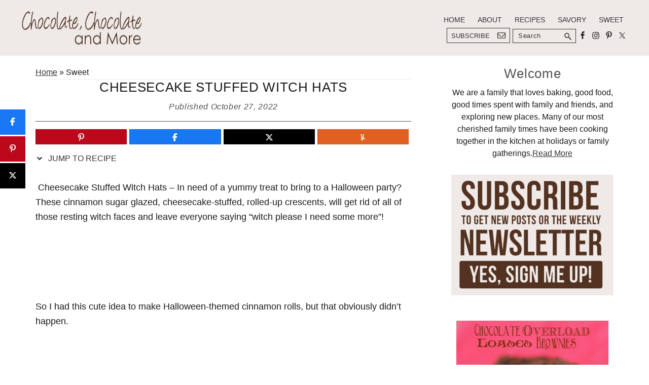

--- FILE ---
content_type: text/html; charset=UTF-8
request_url: https://chocolatechocolateandmore.com/cheesecake-stuffed-witch-hats/
body_size: 36548
content:
<!DOCTYPE html>
<html lang="en-US">
<head ><meta charset="UTF-8" /><script>if(navigator.userAgent.match(/MSIE|Internet Explorer/i)||navigator.userAgent.match(/Trident\/7\..*?rv:11/i)){var href=document.location.href;if(!href.match(/[?&]nowprocket/)){if(href.indexOf("?")==-1){if(href.indexOf("#")==-1){document.location.href=href+"?nowprocket=1"}else{document.location.href=href.replace("#","?nowprocket=1#")}}else{if(href.indexOf("#")==-1){document.location.href=href+"&nowprocket=1"}else{document.location.href=href.replace("#","&nowprocket=1#")}}}}</script><script>(()=>{class RocketLazyLoadScripts{constructor(){this.v="2.0.4",this.userEvents=["keydown","keyup","mousedown","mouseup","mousemove","mouseover","mouseout","touchmove","touchstart","touchend","touchcancel","wheel","click","dblclick","input"],this.attributeEvents=["onblur","onclick","oncontextmenu","ondblclick","onfocus","onmousedown","onmouseenter","onmouseleave","onmousemove","onmouseout","onmouseover","onmouseup","onmousewheel","onscroll","onsubmit"]}async t(){this.i(),this.o(),/iP(ad|hone)/.test(navigator.userAgent)&&this.h(),this.u(),this.l(this),this.m(),this.k(this),this.p(this),this._(),await Promise.all([this.R(),this.L()]),this.lastBreath=Date.now(),this.S(this),this.P(),this.D(),this.O(),this.M(),await this.C(this.delayedScripts.normal),await this.C(this.delayedScripts.defer),await this.C(this.delayedScripts.async),await this.T(),await this.F(),await this.j(),await this.A(),window.dispatchEvent(new Event("rocket-allScriptsLoaded")),this.everythingLoaded=!0,this.lastTouchEnd&&await new Promise(t=>setTimeout(t,500-Date.now()+this.lastTouchEnd)),this.I(),this.H(),this.U(),this.W()}i(){this.CSPIssue=sessionStorage.getItem("rocketCSPIssue"),document.addEventListener("securitypolicyviolation",t=>{this.CSPIssue||"script-src-elem"!==t.violatedDirective||"data"!==t.blockedURI||(this.CSPIssue=!0,sessionStorage.setItem("rocketCSPIssue",!0))},{isRocket:!0})}o(){window.addEventListener("pageshow",t=>{this.persisted=t.persisted,this.realWindowLoadedFired=!0},{isRocket:!0}),window.addEventListener("pagehide",()=>{this.onFirstUserAction=null},{isRocket:!0})}h(){let t;function e(e){t=e}window.addEventListener("touchstart",e,{isRocket:!0}),window.addEventListener("touchend",function i(o){o.changedTouches[0]&&t.changedTouches[0]&&Math.abs(o.changedTouches[0].pageX-t.changedTouches[0].pageX)<10&&Math.abs(o.changedTouches[0].pageY-t.changedTouches[0].pageY)<10&&o.timeStamp-t.timeStamp<200&&(window.removeEventListener("touchstart",e,{isRocket:!0}),window.removeEventListener("touchend",i,{isRocket:!0}),"INPUT"===o.target.tagName&&"text"===o.target.type||(o.target.dispatchEvent(new TouchEvent("touchend",{target:o.target,bubbles:!0})),o.target.dispatchEvent(new MouseEvent("mouseover",{target:o.target,bubbles:!0})),o.target.dispatchEvent(new PointerEvent("click",{target:o.target,bubbles:!0,cancelable:!0,detail:1,clientX:o.changedTouches[0].clientX,clientY:o.changedTouches[0].clientY})),event.preventDefault()))},{isRocket:!0})}q(t){this.userActionTriggered||("mousemove"!==t.type||this.firstMousemoveIgnored?"keyup"===t.type||"mouseover"===t.type||"mouseout"===t.type||(this.userActionTriggered=!0,this.onFirstUserAction&&this.onFirstUserAction()):this.firstMousemoveIgnored=!0),"click"===t.type&&t.preventDefault(),t.stopPropagation(),t.stopImmediatePropagation(),"touchstart"===this.lastEvent&&"touchend"===t.type&&(this.lastTouchEnd=Date.now()),"click"===t.type&&(this.lastTouchEnd=0),this.lastEvent=t.type,t.composedPath&&t.composedPath()[0].getRootNode()instanceof ShadowRoot&&(t.rocketTarget=t.composedPath()[0]),this.savedUserEvents.push(t)}u(){this.savedUserEvents=[],this.userEventHandler=this.q.bind(this),this.userEvents.forEach(t=>window.addEventListener(t,this.userEventHandler,{passive:!1,isRocket:!0})),document.addEventListener("visibilitychange",this.userEventHandler,{isRocket:!0})}U(){this.userEvents.forEach(t=>window.removeEventListener(t,this.userEventHandler,{passive:!1,isRocket:!0})),document.removeEventListener("visibilitychange",this.userEventHandler,{isRocket:!0}),this.savedUserEvents.forEach(t=>{(t.rocketTarget||t.target).dispatchEvent(new window[t.constructor.name](t.type,t))})}m(){const t="return false",e=Array.from(this.attributeEvents,t=>"data-rocket-"+t),i="["+this.attributeEvents.join("],[")+"]",o="[data-rocket-"+this.attributeEvents.join("],[data-rocket-")+"]",s=(e,i,o)=>{o&&o!==t&&(e.setAttribute("data-rocket-"+i,o),e["rocket"+i]=new Function("event",o),e.setAttribute(i,t))};new MutationObserver(t=>{for(const n of t)"attributes"===n.type&&(n.attributeName.startsWith("data-rocket-")||this.everythingLoaded?n.attributeName.startsWith("data-rocket-")&&this.everythingLoaded&&this.N(n.target,n.attributeName.substring(12)):s(n.target,n.attributeName,n.target.getAttribute(n.attributeName))),"childList"===n.type&&n.addedNodes.forEach(t=>{if(t.nodeType===Node.ELEMENT_NODE)if(this.everythingLoaded)for(const i of[t,...t.querySelectorAll(o)])for(const t of i.getAttributeNames())e.includes(t)&&this.N(i,t.substring(12));else for(const e of[t,...t.querySelectorAll(i)])for(const t of e.getAttributeNames())this.attributeEvents.includes(t)&&s(e,t,e.getAttribute(t))})}).observe(document,{subtree:!0,childList:!0,attributeFilter:[...this.attributeEvents,...e]})}I(){this.attributeEvents.forEach(t=>{document.querySelectorAll("[data-rocket-"+t+"]").forEach(e=>{this.N(e,t)})})}N(t,e){const i=t.getAttribute("data-rocket-"+e);i&&(t.setAttribute(e,i),t.removeAttribute("data-rocket-"+e))}k(t){Object.defineProperty(HTMLElement.prototype,"onclick",{get(){return this.rocketonclick||null},set(e){this.rocketonclick=e,this.setAttribute(t.everythingLoaded?"onclick":"data-rocket-onclick","this.rocketonclick(event)")}})}S(t){function e(e,i){let o=e[i];e[i]=null,Object.defineProperty(e,i,{get:()=>o,set(s){t.everythingLoaded?o=s:e["rocket"+i]=o=s}})}e(document,"onreadystatechange"),e(window,"onload"),e(window,"onpageshow");try{Object.defineProperty(document,"readyState",{get:()=>t.rocketReadyState,set(e){t.rocketReadyState=e},configurable:!0}),document.readyState="loading"}catch(t){console.log("WPRocket DJE readyState conflict, bypassing")}}l(t){this.originalAddEventListener=EventTarget.prototype.addEventListener,this.originalRemoveEventListener=EventTarget.prototype.removeEventListener,this.savedEventListeners=[],EventTarget.prototype.addEventListener=function(e,i,o){o&&o.isRocket||!t.B(e,this)&&!t.userEvents.includes(e)||t.B(e,this)&&!t.userActionTriggered||e.startsWith("rocket-")||t.everythingLoaded?t.originalAddEventListener.call(this,e,i,o):(t.savedEventListeners.push({target:this,remove:!1,type:e,func:i,options:o}),"mouseenter"!==e&&"mouseleave"!==e||t.originalAddEventListener.call(this,e,t.savedUserEvents.push,o))},EventTarget.prototype.removeEventListener=function(e,i,o){o&&o.isRocket||!t.B(e,this)&&!t.userEvents.includes(e)||t.B(e,this)&&!t.userActionTriggered||e.startsWith("rocket-")||t.everythingLoaded?t.originalRemoveEventListener.call(this,e,i,o):t.savedEventListeners.push({target:this,remove:!0,type:e,func:i,options:o})}}J(t,e){this.savedEventListeners=this.savedEventListeners.filter(i=>{let o=i.type,s=i.target||window;return e!==o||t!==s||(this.B(o,s)&&(i.type="rocket-"+o),this.$(i),!1)})}H(){EventTarget.prototype.addEventListener=this.originalAddEventListener,EventTarget.prototype.removeEventListener=this.originalRemoveEventListener,this.savedEventListeners.forEach(t=>this.$(t))}$(t){t.remove?this.originalRemoveEventListener.call(t.target,t.type,t.func,t.options):this.originalAddEventListener.call(t.target,t.type,t.func,t.options)}p(t){let e;function i(e){return t.everythingLoaded?e:e.split(" ").map(t=>"load"===t||t.startsWith("load.")?"rocket-jquery-load":t).join(" ")}function o(o){function s(e){const s=o.fn[e];o.fn[e]=o.fn.init.prototype[e]=function(){return this[0]===window&&t.userActionTriggered&&("string"==typeof arguments[0]||arguments[0]instanceof String?arguments[0]=i(arguments[0]):"object"==typeof arguments[0]&&Object.keys(arguments[0]).forEach(t=>{const e=arguments[0][t];delete arguments[0][t],arguments[0][i(t)]=e})),s.apply(this,arguments),this}}if(o&&o.fn&&!t.allJQueries.includes(o)){const e={DOMContentLoaded:[],"rocket-DOMContentLoaded":[]};for(const t in e)document.addEventListener(t,()=>{e[t].forEach(t=>t())},{isRocket:!0});o.fn.ready=o.fn.init.prototype.ready=function(i){function s(){parseInt(o.fn.jquery)>2?setTimeout(()=>i.bind(document)(o)):i.bind(document)(o)}return"function"==typeof i&&(t.realDomReadyFired?!t.userActionTriggered||t.fauxDomReadyFired?s():e["rocket-DOMContentLoaded"].push(s):e.DOMContentLoaded.push(s)),o([])},s("on"),s("one"),s("off"),t.allJQueries.push(o)}e=o}t.allJQueries=[],o(window.jQuery),Object.defineProperty(window,"jQuery",{get:()=>e,set(t){o(t)}})}P(){const t=new Map;document.write=document.writeln=function(e){const i=document.currentScript,o=document.createRange(),s=i.parentElement;let n=t.get(i);void 0===n&&(n=i.nextSibling,t.set(i,n));const c=document.createDocumentFragment();o.setStart(c,0),c.appendChild(o.createContextualFragment(e)),s.insertBefore(c,n)}}async R(){return new Promise(t=>{this.userActionTriggered?t():this.onFirstUserAction=t})}async L(){return new Promise(t=>{document.addEventListener("DOMContentLoaded",()=>{this.realDomReadyFired=!0,t()},{isRocket:!0})})}async j(){return this.realWindowLoadedFired?Promise.resolve():new Promise(t=>{window.addEventListener("load",t,{isRocket:!0})})}M(){this.pendingScripts=[];this.scriptsMutationObserver=new MutationObserver(t=>{for(const e of t)e.addedNodes.forEach(t=>{"SCRIPT"!==t.tagName||t.noModule||t.isWPRocket||this.pendingScripts.push({script:t,promise:new Promise(e=>{const i=()=>{const i=this.pendingScripts.findIndex(e=>e.script===t);i>=0&&this.pendingScripts.splice(i,1),e()};t.addEventListener("load",i,{isRocket:!0}),t.addEventListener("error",i,{isRocket:!0}),setTimeout(i,1e3)})})})}),this.scriptsMutationObserver.observe(document,{childList:!0,subtree:!0})}async F(){await this.X(),this.pendingScripts.length?(await this.pendingScripts[0].promise,await this.F()):this.scriptsMutationObserver.disconnect()}D(){this.delayedScripts={normal:[],async:[],defer:[]},document.querySelectorAll("script[type$=rocketlazyloadscript]").forEach(t=>{t.hasAttribute("data-rocket-src")?t.hasAttribute("async")&&!1!==t.async?this.delayedScripts.async.push(t):t.hasAttribute("defer")&&!1!==t.defer||"module"===t.getAttribute("data-rocket-type")?this.delayedScripts.defer.push(t):this.delayedScripts.normal.push(t):this.delayedScripts.normal.push(t)})}async _(){await this.L();let t=[];document.querySelectorAll("script[type$=rocketlazyloadscript][data-rocket-src]").forEach(e=>{let i=e.getAttribute("data-rocket-src");if(i&&!i.startsWith("data:")){i.startsWith("//")&&(i=location.protocol+i);try{const o=new URL(i).origin;o!==location.origin&&t.push({src:o,crossOrigin:e.crossOrigin||"module"===e.getAttribute("data-rocket-type")})}catch(t){}}}),t=[...new Map(t.map(t=>[JSON.stringify(t),t])).values()],this.Y(t,"preconnect")}async G(t){if(await this.K(),!0!==t.noModule||!("noModule"in HTMLScriptElement.prototype))return new Promise(e=>{let i;function o(){(i||t).setAttribute("data-rocket-status","executed"),e()}try{if(navigator.userAgent.includes("Firefox/")||""===navigator.vendor||this.CSPIssue)i=document.createElement("script"),[...t.attributes].forEach(t=>{let e=t.nodeName;"type"!==e&&("data-rocket-type"===e&&(e="type"),"data-rocket-src"===e&&(e="src"),i.setAttribute(e,t.nodeValue))}),t.text&&(i.text=t.text),t.nonce&&(i.nonce=t.nonce),i.hasAttribute("src")?(i.addEventListener("load",o,{isRocket:!0}),i.addEventListener("error",()=>{i.setAttribute("data-rocket-status","failed-network"),e()},{isRocket:!0}),setTimeout(()=>{i.isConnected||e()},1)):(i.text=t.text,o()),i.isWPRocket=!0,t.parentNode.replaceChild(i,t);else{const i=t.getAttribute("data-rocket-type"),s=t.getAttribute("data-rocket-src");i?(t.type=i,t.removeAttribute("data-rocket-type")):t.removeAttribute("type"),t.addEventListener("load",o,{isRocket:!0}),t.addEventListener("error",i=>{this.CSPIssue&&i.target.src.startsWith("data:")?(console.log("WPRocket: CSP fallback activated"),t.removeAttribute("src"),this.G(t).then(e)):(t.setAttribute("data-rocket-status","failed-network"),e())},{isRocket:!0}),s?(t.fetchPriority="high",t.removeAttribute("data-rocket-src"),t.src=s):t.src="data:text/javascript;base64,"+window.btoa(unescape(encodeURIComponent(t.text)))}}catch(i){t.setAttribute("data-rocket-status","failed-transform"),e()}});t.setAttribute("data-rocket-status","skipped")}async C(t){const e=t.shift();return e?(e.isConnected&&await this.G(e),this.C(t)):Promise.resolve()}O(){this.Y([...this.delayedScripts.normal,...this.delayedScripts.defer,...this.delayedScripts.async],"preload")}Y(t,e){this.trash=this.trash||[];let i=!0;var o=document.createDocumentFragment();t.forEach(t=>{const s=t.getAttribute&&t.getAttribute("data-rocket-src")||t.src;if(s&&!s.startsWith("data:")){const n=document.createElement("link");n.href=s,n.rel=e,"preconnect"!==e&&(n.as="script",n.fetchPriority=i?"high":"low"),t.getAttribute&&"module"===t.getAttribute("data-rocket-type")&&(n.crossOrigin=!0),t.crossOrigin&&(n.crossOrigin=t.crossOrigin),t.integrity&&(n.integrity=t.integrity),t.nonce&&(n.nonce=t.nonce),o.appendChild(n),this.trash.push(n),i=!1}}),document.head.appendChild(o)}W(){this.trash.forEach(t=>t.remove())}async T(){try{document.readyState="interactive"}catch(t){}this.fauxDomReadyFired=!0;try{await this.K(),this.J(document,"readystatechange"),document.dispatchEvent(new Event("rocket-readystatechange")),await this.K(),document.rocketonreadystatechange&&document.rocketonreadystatechange(),await this.K(),this.J(document,"DOMContentLoaded"),document.dispatchEvent(new Event("rocket-DOMContentLoaded")),await this.K(),this.J(window,"DOMContentLoaded"),window.dispatchEvent(new Event("rocket-DOMContentLoaded"))}catch(t){console.error(t)}}async A(){try{document.readyState="complete"}catch(t){}try{await this.K(),this.J(document,"readystatechange"),document.dispatchEvent(new Event("rocket-readystatechange")),await this.K(),document.rocketonreadystatechange&&document.rocketonreadystatechange(),await this.K(),this.J(window,"load"),window.dispatchEvent(new Event("rocket-load")),await this.K(),window.rocketonload&&window.rocketonload(),await this.K(),this.allJQueries.forEach(t=>t(window).trigger("rocket-jquery-load")),await this.K(),this.J(window,"pageshow");const t=new Event("rocket-pageshow");t.persisted=this.persisted,window.dispatchEvent(t),await this.K(),window.rocketonpageshow&&window.rocketonpageshow({persisted:this.persisted})}catch(t){console.error(t)}}async K(){Date.now()-this.lastBreath>45&&(await this.X(),this.lastBreath=Date.now())}async X(){return document.hidden?new Promise(t=>setTimeout(t)):new Promise(t=>requestAnimationFrame(t))}B(t,e){return e===document&&"readystatechange"===t||(e===document&&"DOMContentLoaded"===t||(e===window&&"DOMContentLoaded"===t||(e===window&&"load"===t||e===window&&"pageshow"===t)))}static run(){(new RocketLazyLoadScripts).t()}}RocketLazyLoadScripts.run()})();</script>

<meta name="viewport" content="width=device-width, initial-scale=1" />
<script>var et_site_url='https://chocolatechocolateandmore.com';var et_post_id='24116';function et_core_page_resource_fallback(a,b){"undefined"===typeof b&&(b=a.sheet.cssRules&&0===a.sheet.cssRules.length);b&&(a.onerror=null,a.onload=null,a.href?a.href=et_site_url+"/?et_core_page_resource="+a.id+et_post_id:a.src&&(a.src=et_site_url+"/?et_core_page_resource="+a.id+et_post_id))}
</script><meta name='robots' content='index, follow, max-image-preview:large, max-snippet:-1, max-video-preview:-1' />

<!-- Begin Social Rocket v1.3.4 https://wpsocialrocket.com -->
<meta property="og:title" content="Cheesecake Stuffed Witch Hats" />
<meta property="og:description" content="&nbsp;Cheesecake Stuffed Witch Hats &ndash; In need of a yummy treat to bring to a Halloween party? These cinnamon sugar glazed, cheesecake-stuffed, rolled-up crescents, will get rid of all of those resting witch faces and leave everyone saying &ldquo;witch please I need some more&rdquo;! &nbsp; &nbsp; So I had this cute idea to make Halloween-themed&hellip;" />
<meta name="twitter:card" content="summary_large_image">
<meta name="twitter:title" content="Cheesecake Stuffed Witch Hats" />
<meta name="twitter:description" content="&nbsp;Cheesecake Stuffed Witch Hats &ndash; In need of a yummy treat to bring to a Halloween party? These cinnamon sugar glazed, cheesecake-stuffed, rolled-up crescents, will get rid of all of those resting witch faces and leave everyone saying &ldquo;witch please I need some more&rdquo;! &nbsp; &nbsp; So I had this cute idea to make Halloween-themed&hellip;" />
<!-- / Social Rocket -->

	<!-- This site is optimized with the Yoast SEO plugin v26.8 - https://yoast.com/product/yoast-seo-wordpress/ -->
	<title>Cheesecake Stuffed Witch Hats - Chocolate Chocolate and More!</title>
<link crossorigin data-rocket-preconnect href="https://scripts.mediavine.com" rel="preconnect">
<link crossorigin data-rocket-preconnect href="https://i0.wp.com" rel="preconnect"><link rel="preload" data-rocket-preload as="image" href="https://i0.wp.com/chocolatechocolateandmore.com/wp-content/uploads/2013/01/wIMG_2162c-300x300.gif" imagesrcset="https://i0.wp.com/chocolatechocolateandmore.com/wp-content/uploads/2013/01/wIMG_2162c-300x300.gif 300w, https://i3.wp.com/chocolatechocolateandmore.com/wp-content/uploads/2013/01/wIMG_2162c-150x150.gif 150w, https://i1.wp.com/chocolatechocolateandmore.com/wp-content/uploads/2013/01/wIMG_2162c-75x75.gif 75w, https://i1.wp.com/chocolatechocolateandmore.com/wp-content/uploads/2013/01/wIMG_2162c-265x265.gif 265w, https://i1.wp.com/chocolatechocolateandmore.com/wp-content/uploads/2013/01/wIMG_2162c-400x400.gif 400w, https://i2.wp.com/chocolatechocolateandmore.com/wp-content/uploads/2013/01/wIMG_2162c-320x320.gif 320w, https://i0.wp.com/chocolatechocolateandmore.com/wp-content/uploads/2013/01/wIMG_2162c-200x200.gif 200w, https://i0.wp.com/chocolatechocolateandmore.com/wp-content/uploads/2013/01/wIMG_2162c-480x480.gif 480w" imagesizes="(max-width: 300px) 100vw, 300px" fetchpriority="high">
	<meta name="description" content="Cheesecake Stuffed Witch Hats - In need of a yummy treat to bring to a Halloween party? These cinnamon sugar glazed, cheesecake-stuffed, rolled-up crescents, will get rid of all of those resting witch faces and leave everyone saying &quot;witch please I need some more&quot;!" />
	<link rel="canonical" href="https://chocolatechocolateandmore.com/cheesecake-stuffed-witch-hats/" />
	<meta property="og:locale" content="en_US" />
	<meta property="og:type" content="article" />
	<meta property="og:title" content="Cheesecake Stuffed Witch Hats - Chocolate Chocolate and More!" />
	<meta property="og:description" content="Cheesecake Stuffed Witch Hats - In need of a yummy treat to bring to a Halloween party? These cinnamon sugar glazed, cheesecake-stuffed, rolled-up crescents, will get rid of all of those resting witch faces and leave everyone saying &quot;witch please I need some more&quot;!" />
	<meta property="og:url" content="https://chocolatechocolateandmore.com/cheesecake-stuffed-witch-hats/" />
	<meta property="og:site_name" content="Chocolate Chocolate and More!" />
	<meta property="article:publisher" content="https://www.facebook.com/Chocolatechocolateandmore" />
	<meta property="article:published_time" content="2022-10-27T10:29:31+00:00" />
	<meta property="article:modified_time" content="2023-10-05T18:41:28+00:00" />
	<meta property="og:image" content="https://i1.wp.com/chocolatechocolateandmore.com/wp-content/uploads/2022/10/1AE8AAE6-EAA2-4B71-9EAC-11D6A1943332_1_201_a-scaled.jpg" />
	<meta property="og:image:width" content="1987" />
	<meta property="og:image:height" content="2560" />
	<meta property="og:image:type" content="image/jpeg" />
	<meta name="author" content="Grace Hayes" />
	<meta name="twitter:label1" content="Written by" />
	<meta name="twitter:data1" content="Grace Hayes" />
	<meta name="twitter:label2" content="Est. reading time" />
	<meta name="twitter:data2" content="4 minutes" />
	<script type="application/ld+json" class="yoast-schema-graph">{"@context":"https://schema.org","@graph":[{"@type":"Article","@id":"https://chocolatechocolateandmore.com/cheesecake-stuffed-witch-hats/#article","isPartOf":{"@id":"https://chocolatechocolateandmore.com/cheesecake-stuffed-witch-hats/"},"author":{"name":"Grace Hayes","@id":"https://chocolatechocolateandmore.com/#/schema/person/0b05cc2acd5d1f6f2bfd5d011c649c8f"},"headline":"Cheesecake Stuffed Witch Hats","datePublished":"2022-10-27T10:29:31+00:00","dateModified":"2023-10-05T18:41:28+00:00","mainEntityOfPage":{"@id":"https://chocolatechocolateandmore.com/cheesecake-stuffed-witch-hats/"},"wordCount":663,"commentCount":1,"publisher":{"@id":"https://chocolatechocolateandmore.com/#organization"},"image":{"@id":"https://chocolatechocolateandmore.com/cheesecake-stuffed-witch-hats/#primaryimage"},"thumbnailUrl":"https://i1.wp.com/chocolatechocolateandmore.com/wp-content/uploads/2022/10/1AE8AAE6-EAA2-4B71-9EAC-11D6A1943332_1_201_a-scaled.jpg","keywords":["cheesecake","cheesecake stuffed","Cheesecake Stuffed Witch Hats","Halloween","halloween cake","halloween cheesecake","stuffed","witch hat","withc","withc cheesecake"],"articleSection":["Biscuits/Scones","Breads &amp; Muffins","Breakfasts","Cheesecakes","Pies, Tarts, &amp; Pastries","Quick Breads","Sweet"],"inLanguage":"en-US","potentialAction":[{"@type":"CommentAction","name":"Comment","target":["https://chocolatechocolateandmore.com/cheesecake-stuffed-witch-hats/#respond"]}]},{"@type":"WebPage","@id":"https://chocolatechocolateandmore.com/cheesecake-stuffed-witch-hats/","url":"https://chocolatechocolateandmore.com/cheesecake-stuffed-witch-hats/","name":"Cheesecake Stuffed Witch Hats - Chocolate Chocolate and More!","isPartOf":{"@id":"https://chocolatechocolateandmore.com/#website"},"primaryImageOfPage":{"@id":"https://chocolatechocolateandmore.com/cheesecake-stuffed-witch-hats/#primaryimage"},"image":{"@id":"https://chocolatechocolateandmore.com/cheesecake-stuffed-witch-hats/#primaryimage"},"thumbnailUrl":"https://i1.wp.com/chocolatechocolateandmore.com/wp-content/uploads/2022/10/1AE8AAE6-EAA2-4B71-9EAC-11D6A1943332_1_201_a-scaled.jpg","datePublished":"2022-10-27T10:29:31+00:00","dateModified":"2023-10-05T18:41:28+00:00","description":"Cheesecake Stuffed Witch Hats - In need of a yummy treat to bring to a Halloween party? These cinnamon sugar glazed, cheesecake-stuffed, rolled-up crescents, will get rid of all of those resting witch faces and leave everyone saying \"witch please I need some more\"!","breadcrumb":{"@id":"https://chocolatechocolateandmore.com/cheesecake-stuffed-witch-hats/#breadcrumb"},"inLanguage":"en-US","potentialAction":[{"@type":"ReadAction","target":["https://chocolatechocolateandmore.com/cheesecake-stuffed-witch-hats/"]}]},{"@type":"ImageObject","inLanguage":"en-US","@id":"https://chocolatechocolateandmore.com/cheesecake-stuffed-witch-hats/#primaryimage","url":"https://i1.wp.com/chocolatechocolateandmore.com/wp-content/uploads/2022/10/1AE8AAE6-EAA2-4B71-9EAC-11D6A1943332_1_201_a-scaled.jpg","contentUrl":"https://i1.wp.com/chocolatechocolateandmore.com/wp-content/uploads/2022/10/1AE8AAE6-EAA2-4B71-9EAC-11D6A1943332_1_201_a-scaled.jpg","width":1987,"height":2560},{"@type":"BreadcrumbList","@id":"https://chocolatechocolateandmore.com/cheesecake-stuffed-witch-hats/#breadcrumb","itemListElement":[{"@type":"ListItem","position":1,"name":"Home","item":"https://chocolatechocolateandmore.com/"},{"@type":"ListItem","position":2,"name":"Sweet"}]},{"@type":"WebSite","@id":"https://chocolatechocolateandmore.com/#website","url":"https://chocolatechocolateandmore.com/","name":"Chocolate Chocolate and More!","description":"Welcome to my baking adventures.","publisher":{"@id":"https://chocolatechocolateandmore.com/#organization"},"potentialAction":[{"@type":"SearchAction","target":{"@type":"EntryPoint","urlTemplate":"https://chocolatechocolateandmore.com/?s={search_term_string}"},"query-input":{"@type":"PropertyValueSpecification","valueRequired":true,"valueName":"search_term_string"}}],"inLanguage":"en-US"},{"@type":"Organization","@id":"https://chocolatechocolateandmore.com/#organization","name":"Chocolate, Chocolate and More","url":"https://chocolatechocolateandmore.com/","logo":{"@type":"ImageObject","inLanguage":"en-US","@id":"https://chocolatechocolateandmore.com/#/schema/logo/image/","url":"https://chocolatechocolateandmore.com/wp-content/uploads/2019/04/ChocolateChocolateandMoreLogo.jpg","contentUrl":"https://chocolatechocolateandmore.com/wp-content/uploads/2019/04/ChocolateChocolateandMoreLogo.jpg","width":1778,"height":524,"caption":"Chocolate, Chocolate and More"},"image":{"@id":"https://chocolatechocolateandmore.com/#/schema/logo/image/"},"sameAs":["https://www.facebook.com/Chocolatechocolateandmore","https://x.com/ccandmore","https://instagram.com/gailccandmore/","https://www.pinterest.com/chocolatemore/"]},{"@type":"Person","@id":"https://chocolatechocolateandmore.com/#/schema/person/0b05cc2acd5d1f6f2bfd5d011c649c8f","name":"Grace Hayes"}]}</script>
	<!-- / Yoast SEO plugin. -->


<link rel='dns-prefetch' href='//scripts.mediavine.com' />
<link rel='dns-prefetch' href='//cdn.gravitec.net' />
<link rel="alternate" type="application/rss+xml" title="Chocolate Chocolate and More! &raquo; Feed" href="https://chocolatechocolateandmore.com/feed" />
<link rel="alternate" type="application/rss+xml" title="Chocolate Chocolate and More! &raquo; Comments Feed" href="https://chocolatechocolateandmore.com/comments/feed/" />
<link rel="alternate" type="application/rss+xml" title="Chocolate Chocolate and More! &raquo; Cheesecake Stuffed Witch Hats Comments Feed" href="https://chocolatechocolateandmore.com/cheesecake-stuffed-witch-hats/feed/" />
<link rel="alternate" title="oEmbed (JSON)" type="application/json+oembed" href="https://chocolatechocolateandmore.com/wp-json/oembed/1.0/embed?url=https%3A%2F%2Fchocolatechocolateandmore.com%2Fcheesecake-stuffed-witch-hats%2F" />
<link rel="alternate" title="oEmbed (XML)" type="text/xml+oembed" href="https://chocolatechocolateandmore.com/wp-json/oembed/1.0/embed?url=https%3A%2F%2Fchocolatechocolateandmore.com%2Fcheesecake-stuffed-witch-hats%2F&#038;format=xml" />
<style id='wp-img-auto-sizes-contain-inline-css' type='text/css'>
img:is([sizes=auto i],[sizes^="auto," i]){contain-intrinsic-size:3000px 1500px}
/*# sourceURL=wp-img-auto-sizes-contain-inline-css */
</style>
<link data-minify="1" rel='stylesheet' id='genesis-blocks-style-css-css' href='https://chocolatechocolateandmore.com/wp-content/cache/min/1/wp-content/plugins/genesis-blocks/dist/style-blocks.build.css?ver=1724775220' type='text/css' media='all' />
<link data-minify="1" rel='stylesheet' id='recipe-blogger-css' href='https://chocolatechocolateandmore.com/wp-content/cache/min/1/wp-content/themes/recipe-blogger/style.css?ver=1724775220' type='text/css' media='all' />
<style id='wp-emoji-styles-inline-css' type='text/css'>

	img.wp-smiley, img.emoji {
		display: inline !important;
		border: none !important;
		box-shadow: none !important;
		height: 1em !important;
		width: 1em !important;
		margin: 0 0.07em !important;
		vertical-align: -0.1em !important;
		background: none !important;
		padding: 0 !important;
	}
/*# sourceURL=wp-emoji-styles-inline-css */
</style>
<style id='wp-block-library-inline-css' type='text/css'>
:root{--wp-block-synced-color:#7a00df;--wp-block-synced-color--rgb:122,0,223;--wp-bound-block-color:var(--wp-block-synced-color);--wp-editor-canvas-background:#ddd;--wp-admin-theme-color:#007cba;--wp-admin-theme-color--rgb:0,124,186;--wp-admin-theme-color-darker-10:#006ba1;--wp-admin-theme-color-darker-10--rgb:0,107,160.5;--wp-admin-theme-color-darker-20:#005a87;--wp-admin-theme-color-darker-20--rgb:0,90,135;--wp-admin-border-width-focus:2px}@media (min-resolution:192dpi){:root{--wp-admin-border-width-focus:1.5px}}.wp-element-button{cursor:pointer}:root .has-very-light-gray-background-color{background-color:#eee}:root .has-very-dark-gray-background-color{background-color:#313131}:root .has-very-light-gray-color{color:#eee}:root .has-very-dark-gray-color{color:#313131}:root .has-vivid-green-cyan-to-vivid-cyan-blue-gradient-background{background:linear-gradient(135deg,#00d084,#0693e3)}:root .has-purple-crush-gradient-background{background:linear-gradient(135deg,#34e2e4,#4721fb 50%,#ab1dfe)}:root .has-hazy-dawn-gradient-background{background:linear-gradient(135deg,#faaca8,#dad0ec)}:root .has-subdued-olive-gradient-background{background:linear-gradient(135deg,#fafae1,#67a671)}:root .has-atomic-cream-gradient-background{background:linear-gradient(135deg,#fdd79a,#004a59)}:root .has-nightshade-gradient-background{background:linear-gradient(135deg,#330968,#31cdcf)}:root .has-midnight-gradient-background{background:linear-gradient(135deg,#020381,#2874fc)}:root{--wp--preset--font-size--normal:16px;--wp--preset--font-size--huge:42px}.has-regular-font-size{font-size:1em}.has-larger-font-size{font-size:2.625em}.has-normal-font-size{font-size:var(--wp--preset--font-size--normal)}.has-huge-font-size{font-size:var(--wp--preset--font-size--huge)}.has-text-align-center{text-align:center}.has-text-align-left{text-align:left}.has-text-align-right{text-align:right}.has-fit-text{white-space:nowrap!important}#end-resizable-editor-section{display:none}.aligncenter{clear:both}.items-justified-left{justify-content:flex-start}.items-justified-center{justify-content:center}.items-justified-right{justify-content:flex-end}.items-justified-space-between{justify-content:space-between}.screen-reader-text{border:0;clip-path:inset(50%);height:1px;margin:-1px;overflow:hidden;padding:0;position:absolute;width:1px;word-wrap:normal!important}.screen-reader-text:focus{background-color:#ddd;clip-path:none;color:#444;display:block;font-size:1em;height:auto;left:5px;line-height:normal;padding:15px 23px 14px;text-decoration:none;top:5px;width:auto;z-index:100000}html :where(.has-border-color){border-style:solid}html :where([style*=border-top-color]){border-top-style:solid}html :where([style*=border-right-color]){border-right-style:solid}html :where([style*=border-bottom-color]){border-bottom-style:solid}html :where([style*=border-left-color]){border-left-style:solid}html :where([style*=border-width]){border-style:solid}html :where([style*=border-top-width]){border-top-style:solid}html :where([style*=border-right-width]){border-right-style:solid}html :where([style*=border-bottom-width]){border-bottom-style:solid}html :where([style*=border-left-width]){border-left-style:solid}html :where(img[class*=wp-image-]){height:auto;max-width:100%}:where(figure){margin:0 0 1em}html :where(.is-position-sticky){--wp-admin--admin-bar--position-offset:var(--wp-admin--admin-bar--height,0px)}@media screen and (max-width:600px){html :where(.is-position-sticky){--wp-admin--admin-bar--position-offset:0px}}

/*# sourceURL=wp-block-library-inline-css */
</style><style id='global-styles-inline-css' type='text/css'>
:root{--wp--preset--aspect-ratio--square: 1;--wp--preset--aspect-ratio--4-3: 4/3;--wp--preset--aspect-ratio--3-4: 3/4;--wp--preset--aspect-ratio--3-2: 3/2;--wp--preset--aspect-ratio--2-3: 2/3;--wp--preset--aspect-ratio--16-9: 16/9;--wp--preset--aspect-ratio--9-16: 9/16;--wp--preset--color--black: #333333;--wp--preset--color--cyan-bluish-gray: #abb8c3;--wp--preset--color--white: #ffffff;--wp--preset--color--pale-pink: #f78da7;--wp--preset--color--vivid-red: #cf2e2e;--wp--preset--color--luminous-vivid-orange: #ff6900;--wp--preset--color--luminous-vivid-amber: #fcb900;--wp--preset--color--light-green-cyan: #7bdcb5;--wp--preset--color--vivid-green-cyan: #00d084;--wp--preset--color--pale-cyan-blue: #8ed1fc;--wp--preset--color--vivid-cyan-blue: #0693e3;--wp--preset--color--vivid-purple: #9b51e0;--wp--preset--color--link-color: #535353;--wp--preset--color--accent-color: #f3fcf9;--wp--preset--color--button-color: #535353;--wp--preset--color--button-hover: #ffffff;--wp--preset--gradient--vivid-cyan-blue-to-vivid-purple: linear-gradient(135deg,rgb(6,147,227) 0%,rgb(155,81,224) 100%);--wp--preset--gradient--light-green-cyan-to-vivid-green-cyan: linear-gradient(135deg,rgb(122,220,180) 0%,rgb(0,208,130) 100%);--wp--preset--gradient--luminous-vivid-amber-to-luminous-vivid-orange: linear-gradient(135deg,rgb(252,185,0) 0%,rgb(255,105,0) 100%);--wp--preset--gradient--luminous-vivid-orange-to-vivid-red: linear-gradient(135deg,rgb(255,105,0) 0%,rgb(207,46,46) 100%);--wp--preset--gradient--very-light-gray-to-cyan-bluish-gray: linear-gradient(135deg,rgb(238,238,238) 0%,rgb(169,184,195) 100%);--wp--preset--gradient--cool-to-warm-spectrum: linear-gradient(135deg,rgb(74,234,220) 0%,rgb(151,120,209) 20%,rgb(207,42,186) 40%,rgb(238,44,130) 60%,rgb(251,105,98) 80%,rgb(254,248,76) 100%);--wp--preset--gradient--blush-light-purple: linear-gradient(135deg,rgb(255,206,236) 0%,rgb(152,150,240) 100%);--wp--preset--gradient--blush-bordeaux: linear-gradient(135deg,rgb(254,205,165) 0%,rgb(254,45,45) 50%,rgb(107,0,62) 100%);--wp--preset--gradient--luminous-dusk: linear-gradient(135deg,rgb(255,203,112) 0%,rgb(199,81,192) 50%,rgb(65,88,208) 100%);--wp--preset--gradient--pale-ocean: linear-gradient(135deg,rgb(255,245,203) 0%,rgb(182,227,212) 50%,rgb(51,167,181) 100%);--wp--preset--gradient--electric-grass: linear-gradient(135deg,rgb(202,248,128) 0%,rgb(113,206,126) 100%);--wp--preset--gradient--midnight: linear-gradient(135deg,rgb(2,3,129) 0%,rgb(40,116,252) 100%);--wp--preset--font-size--small: 12px;--wp--preset--font-size--medium: 20px;--wp--preset--font-size--large: 20px;--wp--preset--font-size--x-large: 42px;--wp--preset--font-size--normal: 18px;--wp--preset--font-size--larger: 24px;--wp--preset--spacing--20: 0.44rem;--wp--preset--spacing--30: 0.67rem;--wp--preset--spacing--40: 1rem;--wp--preset--spacing--50: 1.5rem;--wp--preset--spacing--60: 2.25rem;--wp--preset--spacing--70: 3.38rem;--wp--preset--spacing--80: 5.06rem;--wp--preset--shadow--natural: 6px 6px 9px rgba(0, 0, 0, 0.2);--wp--preset--shadow--deep: 12px 12px 50px rgba(0, 0, 0, 0.4);--wp--preset--shadow--sharp: 6px 6px 0px rgba(0, 0, 0, 0.2);--wp--preset--shadow--outlined: 6px 6px 0px -3px rgb(255, 255, 255), 6px 6px rgb(0, 0, 0);--wp--preset--shadow--crisp: 6px 6px 0px rgb(0, 0, 0);}:where(.is-layout-flex){gap: 0.5em;}:where(.is-layout-grid){gap: 0.5em;}body .is-layout-flex{display: flex;}.is-layout-flex{flex-wrap: wrap;align-items: center;}.is-layout-flex > :is(*, div){margin: 0;}body .is-layout-grid{display: grid;}.is-layout-grid > :is(*, div){margin: 0;}:where(.wp-block-columns.is-layout-flex){gap: 2em;}:where(.wp-block-columns.is-layout-grid){gap: 2em;}:where(.wp-block-post-template.is-layout-flex){gap: 1.25em;}:where(.wp-block-post-template.is-layout-grid){gap: 1.25em;}.has-black-color{color: var(--wp--preset--color--black) !important;}.has-cyan-bluish-gray-color{color: var(--wp--preset--color--cyan-bluish-gray) !important;}.has-white-color{color: var(--wp--preset--color--white) !important;}.has-pale-pink-color{color: var(--wp--preset--color--pale-pink) !important;}.has-vivid-red-color{color: var(--wp--preset--color--vivid-red) !important;}.has-luminous-vivid-orange-color{color: var(--wp--preset--color--luminous-vivid-orange) !important;}.has-luminous-vivid-amber-color{color: var(--wp--preset--color--luminous-vivid-amber) !important;}.has-light-green-cyan-color{color: var(--wp--preset--color--light-green-cyan) !important;}.has-vivid-green-cyan-color{color: var(--wp--preset--color--vivid-green-cyan) !important;}.has-pale-cyan-blue-color{color: var(--wp--preset--color--pale-cyan-blue) !important;}.has-vivid-cyan-blue-color{color: var(--wp--preset--color--vivid-cyan-blue) !important;}.has-vivid-purple-color{color: var(--wp--preset--color--vivid-purple) !important;}.has-black-background-color{background-color: var(--wp--preset--color--black) !important;}.has-cyan-bluish-gray-background-color{background-color: var(--wp--preset--color--cyan-bluish-gray) !important;}.has-white-background-color{background-color: var(--wp--preset--color--white) !important;}.has-pale-pink-background-color{background-color: var(--wp--preset--color--pale-pink) !important;}.has-vivid-red-background-color{background-color: var(--wp--preset--color--vivid-red) !important;}.has-luminous-vivid-orange-background-color{background-color: var(--wp--preset--color--luminous-vivid-orange) !important;}.has-luminous-vivid-amber-background-color{background-color: var(--wp--preset--color--luminous-vivid-amber) !important;}.has-light-green-cyan-background-color{background-color: var(--wp--preset--color--light-green-cyan) !important;}.has-vivid-green-cyan-background-color{background-color: var(--wp--preset--color--vivid-green-cyan) !important;}.has-pale-cyan-blue-background-color{background-color: var(--wp--preset--color--pale-cyan-blue) !important;}.has-vivid-cyan-blue-background-color{background-color: var(--wp--preset--color--vivid-cyan-blue) !important;}.has-vivid-purple-background-color{background-color: var(--wp--preset--color--vivid-purple) !important;}.has-black-border-color{border-color: var(--wp--preset--color--black) !important;}.has-cyan-bluish-gray-border-color{border-color: var(--wp--preset--color--cyan-bluish-gray) !important;}.has-white-border-color{border-color: var(--wp--preset--color--white) !important;}.has-pale-pink-border-color{border-color: var(--wp--preset--color--pale-pink) !important;}.has-vivid-red-border-color{border-color: var(--wp--preset--color--vivid-red) !important;}.has-luminous-vivid-orange-border-color{border-color: var(--wp--preset--color--luminous-vivid-orange) !important;}.has-luminous-vivid-amber-border-color{border-color: var(--wp--preset--color--luminous-vivid-amber) !important;}.has-light-green-cyan-border-color{border-color: var(--wp--preset--color--light-green-cyan) !important;}.has-vivid-green-cyan-border-color{border-color: var(--wp--preset--color--vivid-green-cyan) !important;}.has-pale-cyan-blue-border-color{border-color: var(--wp--preset--color--pale-cyan-blue) !important;}.has-vivid-cyan-blue-border-color{border-color: var(--wp--preset--color--vivid-cyan-blue) !important;}.has-vivid-purple-border-color{border-color: var(--wp--preset--color--vivid-purple) !important;}.has-vivid-cyan-blue-to-vivid-purple-gradient-background{background: var(--wp--preset--gradient--vivid-cyan-blue-to-vivid-purple) !important;}.has-light-green-cyan-to-vivid-green-cyan-gradient-background{background: var(--wp--preset--gradient--light-green-cyan-to-vivid-green-cyan) !important;}.has-luminous-vivid-amber-to-luminous-vivid-orange-gradient-background{background: var(--wp--preset--gradient--luminous-vivid-amber-to-luminous-vivid-orange) !important;}.has-luminous-vivid-orange-to-vivid-red-gradient-background{background: var(--wp--preset--gradient--luminous-vivid-orange-to-vivid-red) !important;}.has-very-light-gray-to-cyan-bluish-gray-gradient-background{background: var(--wp--preset--gradient--very-light-gray-to-cyan-bluish-gray) !important;}.has-cool-to-warm-spectrum-gradient-background{background: var(--wp--preset--gradient--cool-to-warm-spectrum) !important;}.has-blush-light-purple-gradient-background{background: var(--wp--preset--gradient--blush-light-purple) !important;}.has-blush-bordeaux-gradient-background{background: var(--wp--preset--gradient--blush-bordeaux) !important;}.has-luminous-dusk-gradient-background{background: var(--wp--preset--gradient--luminous-dusk) !important;}.has-pale-ocean-gradient-background{background: var(--wp--preset--gradient--pale-ocean) !important;}.has-electric-grass-gradient-background{background: var(--wp--preset--gradient--electric-grass) !important;}.has-midnight-gradient-background{background: var(--wp--preset--gradient--midnight) !important;}.has-small-font-size{font-size: var(--wp--preset--font-size--small) !important;}.has-medium-font-size{font-size: var(--wp--preset--font-size--medium) !important;}.has-large-font-size{font-size: var(--wp--preset--font-size--large) !important;}.has-x-large-font-size{font-size: var(--wp--preset--font-size--x-large) !important;}
/*# sourceURL=global-styles-inline-css */
</style>

<style id='classic-theme-styles-inline-css' type='text/css'>
/*! This file is auto-generated */
.wp-block-button__link{color:#fff;background-color:#32373c;border-radius:9999px;box-shadow:none;text-decoration:none;padding:calc(.667em + 2px) calc(1.333em + 2px);font-size:1.125em}.wp-block-file__button{background:#32373c;color:#fff;text-decoration:none}
/*# sourceURL=/wp-includes/css/classic-themes.min.css */
</style>
<link rel='stylesheet' id='crp-style-grid-css' href='https://chocolatechocolateandmore.com/wp-content/plugins/contextual-related-posts/css/grid.min.css?ver=4.1.0' type='text/css' media='all' />
<style id='crp-style-grid-inline-css' type='text/css'>

			.crp_related.crp-grid ul li a.crp_link {
				grid-template-rows: 310px auto;
			}
			.crp_related.crp-grid ul {
				grid-template-columns: repeat(auto-fill, minmax(234px, 1fr));
			}
			
/*# sourceURL=crp-style-grid-inline-css */
</style>
<link data-minify="1" rel='stylesheet' id='recipe-blogger-Stylesheet-css' href='https://chocolatechocolateandmore.com/wp-content/cache/min/1/wp-content/themes/recipe-blogger/style.css?ver=1724775220' type='text/css' media='all' />
<style id='recipe-blogger-Stylesheet-inline-css' type='text/css'>


		button:focus,
		button:hover,
		input[type="button"]:focus,
		input[type="button"]:hover,
		input[type="reset"]:focus,
		input[type="reset"]:hover,
		input[type="submit"]:focus,
		input[type="submit"]:hover,
		input[type="reset"]:focus,
		input[type="reset"]:hover,
		input[type="submit"]:focus,
		input[type="submit"]:hover,
		.site-container .content  div.wpforms-container-full .wpforms-form input[type="submit"]:focus,
		.site-container .content div.wpforms-container-full .wpforms-form input[type="submit"]:hover,
		.site-container .content div.wpforms-container-full .wpforms-form button[type="submit"]:focus,
		.site-container .content div.wpforms-container-full .wpforms-form button[type="submit"]:hover,
		.top-bar input[type="submit"]:focus,
		.top-bar input[type="submit"]:hover,
		.button:focus,
		.button:hover,
		.enews-widget input[type="submit"]:hover,
		.enews-widget input[type="submit"]:focus {
			background-color: #ffffff;
			border-color: #333333;
			color: #333333;
		}

		.enews-widget input#subbutton:hover,
		.enews-widget input#subbutton:focus {
			border: 1px solid #333333!important;
			color: #333333!important;
		}

		

		.site-header,
		.sticky-header,
		body:not(.sticky) .site-container .nav-primary {
			background-color: #efeae7!important;
			color: #333333;
		}


		.site-header h1,
		.site-header h2,
		.site-header h3,
		.site-header h4,
		.site-header h5,
		.site-header .widget-title,
		.site-header ul li a,
		.site-header ul li a:visited,
		.site-header .genesis-nav-menu ul.sub-menu li a,
		.site-header .genesis-nav-menu ul.sub-menu li a:visited,
		.site-container .site-title a, 
		.site-container .site-title a:visited,
		.site-container .site-title a:focus,
		.site-container .site-title a:hover,
		.site-header input,
		.sticky-header h1,
		.sticky-header h2,
		.sticky-header h3,
		.sticky-header h4,
		.sticky-header h5,
		.sticky-header .widget-title,
		.sticky-header ul li a,
		.sticky-header ul li a:visited,
		.sticky-header input,
		.menu-toggle,
		.site-header .sub-menu-toggle,
		.genesis-nav-menu a:focus,
		.genesis-nav-menu a:hover,
		.genesis-nav-menu .current-menu-item > a,
		.genesis-nav-menu .sub-menu .current-menu-item > a:focus,
		.genesis-nav-menu .sub-menu .current-menu-item > a:hover,
		.menu-toggle:focus,
		.menu-toggle:hover,
		.sub-menu-toggle:focus,
		.sub-menu-toggle:hover  {
			color: #333333;
		}

		.site-container .menu-toggle  {
			color: #333333;
		}

		.sticky-header input.search-form-input::-ms-input-placeholder,
		.site-header input.search-form-input::-ms-input-placeholder {
			color: #333333;
		}

		.sticky-header input.search-form-input:-ms-input-placeholder,
		.site-header input.search-form-input:-ms-input-placeholder {
			ccolor: #333333;
		}

		.sticky-header input.search-form-input::placeholder,
		.site-header input.search-form-input::placeholder {
			color: #333333;
		}

		.site-container .header-widget-area a.subscribe,
		.site-container .header-widget-area a.subscribe:visited,
		.site-header .search-form input[type="search"],
		.sticky-header .search-form input[type="search"] {
			border-color: #333333!important;
		}

		.site-header input[type="submit"]:hover,
		.site-header input[type="submit"]:focus,
		.sticky-header input[type="submit"]:hover,
		.sticky-header input[type="submit"]:focus,
		.site-container .header-widget-area a.subscribe.btn,
		.site-container .header-widget-area a.subscribe:visited {
			color: #333333;
		}

		

		.site-container .footer-widgets {
			background-color: #efeae7;
			color: #333333;
		}

		.footer-widgets h1,
		.footer-widgets h2,
		.footer-widgets h3,
		.footer-widgets h4,
		.footer-widgets h5,
		.footer-widgets .widget-title,
		.footer-widgets ul li a,
		.footer-widgets ul li a:visited {
			color: #333333!important;
		}


		

		.site-container .sidebar .enews-widget,
		.site-container  .front-page-sidebar .enews-widget,
		.site-container  .after-entry .enews {
			background-color: #efeae7;
			color: #333333;
		}

		.sidebar .enews-widget .widget-title,
		.front-page-sidebar .enews-widget .widget-title,
		.after-entry .enews .widget-title {
			color: #333333;
		}

		
		.wp-custom-logo .site-container .title-area {
			max-width: 240px;
		}
		
			.wp-custom-logo .sticky-header .title-area,
			.sticky-header .title-area {
				max-width: 240px;
			}

			
		.wp-custom-logo .site-container .title-area {
			padding-top: 6px;
			padding-bottom: 6px;
		}

		.sticky.wp-custom-logo .title-area {
			padding-top: 6px;
			padding-bottom: 6px;
		}

		
/*# sourceURL=recipe-blogger-Stylesheet-inline-css */
</style>
<link data-minify="1" rel='stylesheet' id='recipe-blogger-gutenberg-css' href='https://chocolatechocolateandmore.com/wp-content/cache/min/1/wp-content/themes/recipe-blogger/lib/gutenberg/front-end.css?ver=1724775220' type='text/css' media='all' />
<style id='recipe-blogger-gutenberg-inline-css' type='text/css'>
.gb-block-post-grid .gb-post-grid-items h2 a:hover {
	color: #535353;
}

.site-container .wp-block-button .wp-block-button__link:not(.has-background),
.site-container .wp-block-button .wp-block-button__link:not(.has-background):visited {
	background-color: #535353;
	border-color: #535353;
	color: #ffffff;
}

.site-container .wp-block-button.is-style-outline .wp-block-button__link:not(.has-background),
.site-container .wp-block-button.is-style-outline .wp-block-button__link:not(.has-background):visited {
	border-color: #535353;
	background-color: transparent;
	color: #535353!important;
}


.site-container .wp-block-button.is-style-outline .wp-block-button__link:not(.has-background):hover,
.site-container .wp-block-button.is-style-outline .wp-block-button__link:not(.has-background):focus {
	border-color: #ffffff;
	background-color: #535353;
	color: #ffffff!important;
}


.site-container  .wp-block-button .wp-block-button__link:not(.has-background):focus,
.site-container .wp-block-button .wp-block-button__link:not(.has-background):hover {
	background-color: #ffffff;
	border-color: #ffffff;
	color: #333333;

}

.site-container .wp-block-button.is-style-outline .wp-block-button__link {
	color: #535353;
	border-color: #535353;
}

.site-container .wp-block-button.is-style-outline .wp-block-button__link:focus,
.site-container .wp-block-button.is-style-outline .wp-block-button__link:hover {
	color: #333333;
	background-color: #ffffff;
	border-color: #ffffff;
}

		.site-container .has-small-font-size {
			font-size: 12px;
		}		.site-container .has-normal-font-size {
			font-size: 18px;
		}		.site-container .has-large-font-size {
			font-size: 20px;
		}		.site-container .has-larger-font-size {
			font-size: 24px;
		}		.site-container .has-link-color-color,
		.site-container .wp-block-button .wp-block-button__link.has-link-color-color,
		.site-container .wp-block-button.is-style-outline .wp-block-button__link.has-link-color-color {
			color: #535353;
			border-color: #535353;
		}

		.site-container .has-link-color-background-color,
		.site-container .wp-block-button .wp-block-button__link.has-link-color-background-color,
		.site-container .wp-block-pullquote.is-style-solid-color.has-link-color-background-color {
			color: #ffffff;
			background-color: #535353;
			border-color: #535353;
		}

		
		.site-container .wp-block-button.is-style-outline .wp-block-button__link.has-link-color-color:not(.has-background),
		.site-container .wp-block-button.is-style-outline .wp-block-button__link.has-link-color-color:not(.has-background):visited {
			color: #535353!important;
			background-color: transparent;
			border-color: #535353!important;
		}

		.site-container .wp-block-button.is-style-outline .wp-block-button__link.has-link-color-color:not(.has-background):hover,
		.site-container .wp-block-button.is-style-outline .wp-block-button__link.has-link-color-color:not(.has-background):focus {
			color: #ffffff!important;
			background-color: #535353;
			border-color: #535353!important;
		}

		.site-container .wp-block-button.is-style-outline .wp-block-button__link.has-link-color-background-color,
		.site-container .wp-block-button.is-style-outline .wp-block-button__link.has-link-color-background-color:visited {
			color: #ffffff!important;
			background-color: #535353;
			border-color: #535353!important;
		}

		.site-container .wp-block-button.is-style-outline .wp-block-button__link.has-link-color-background-color:hover,
		.site-container .wp-block-button.is-style-outline .wp-block-button__link.has-link-color-background-color:focus {
			color: #535353!important;
			background-color: #ffffff;
			border-color: #535353!important;
		}

		.site-container .wp-block-button .wp-block-button__link.has-link-color-background-color,
		.site-container .wp-block-button .wp-block-button__link.has-link-color-background-color:visited {
			color: #ffffff!important;
			background-color: #535353;
			border-color: #535353!important;
		}

		.site-container .wp-block-button .wp-block-button__link.has-link-color-background-color:hover,
		.site-container .wp-block-button .wp-block-button__link.has-link-color-background-color:focus {
			color: #535353!important;
			background-color: #ffffff;
			border-color: #535353!important;
		}

		.site-container .aboutsection .wp-block-button .wp-block-button__link.has-link-color-background-color:hover,
		.site-container .aboutsection .wp-block-button .wp-block-button__link.has-link-color-background-color:focus {
			color: #535353!important;
			background-color: #ffffff;
			border-color: #535353!important;
		}


		.site-container .has-link-color-background-color:hover,
		.site-container .wp-block-button .wp-block-button__link.has-link-color-background-color:hover,
		.site-container .wp-block-pullquote.is-style-solid-color.has-link-color-background-color:hover {
			color: #ffffff;
		}		.site-container .has-accent-color-color,
		.site-container .wp-block-button .wp-block-button__link.has-accent-color-color,
		.site-container .wp-block-button.is-style-outline .wp-block-button__link.has-accent-color-color {
			color: #f3fcf9;
			border-color: #f3fcf9;
		}

		.site-container .has-accent-color-background-color,
		.site-container .wp-block-button .wp-block-button__link.has-accent-color-background-color,
		.site-container .wp-block-pullquote.is-style-solid-color.has-accent-color-background-color {
			color: #333333;
			background-color: #f3fcf9;
			border-color: #f3fcf9;
		}

		
		.site-container .wp-block-button.is-style-outline .wp-block-button__link.has-accent-color-color:not(.has-background),
		.site-container .wp-block-button.is-style-outline .wp-block-button__link.has-accent-color-color:not(.has-background):visited {
			color: #f3fcf9!important;
			background-color: transparent;
			border-color: #f3fcf9!important;
		}

		.site-container .wp-block-button.is-style-outline .wp-block-button__link.has-accent-color-color:not(.has-background):hover,
		.site-container .wp-block-button.is-style-outline .wp-block-button__link.has-accent-color-color:not(.has-background):focus {
			color: #333333!important;
			background-color: #f3fcf9;
			border-color: #f3fcf9!important;
		}

		.site-container .wp-block-button.is-style-outline .wp-block-button__link.has-accent-color-background-color,
		.site-container .wp-block-button.is-style-outline .wp-block-button__link.has-accent-color-background-color:visited {
			color: #333333!important;
			background-color: #f3fcf9;
			border-color: #f3fcf9!important;
		}

		.site-container .wp-block-button.is-style-outline .wp-block-button__link.has-accent-color-background-color:hover,
		.site-container .wp-block-button.is-style-outline .wp-block-button__link.has-accent-color-background-color:focus {
			color: #f3fcf9!important;
			background-color: #333333;
			border-color: #f3fcf9!important;
		}

		.site-container .wp-block-button .wp-block-button__link.has-accent-color-background-color,
		.site-container .wp-block-button .wp-block-button__link.has-accent-color-background-color:visited {
			color: #333333!important;
			background-color: #f3fcf9;
			border-color: #f3fcf9!important;
		}

		.site-container .wp-block-button .wp-block-button__link.has-accent-color-background-color:hover,
		.site-container .wp-block-button .wp-block-button__link.has-accent-color-background-color:focus {
			color: #f3fcf9!important;
			background-color: #333333;
			border-color: #f3fcf9!important;
		}

		.site-container .aboutsection .wp-block-button .wp-block-button__link.has-accent-color-background-color:hover,
		.site-container .aboutsection .wp-block-button .wp-block-button__link.has-accent-color-background-color:focus {
			color: #f3fcf9!important;
			background-color: #333333;
			border-color: #f3fcf9!important;
		}


		.site-container .has-accent-color-background-color:hover,
		.site-container .wp-block-button .wp-block-button__link.has-accent-color-background-color:hover,
		.site-container .wp-block-pullquote.is-style-solid-color.has-accent-color-background-color:hover {
			color: #333333;
		}		.site-container .has-button-color-color,
		.site-container .wp-block-button .wp-block-button__link.has-button-color-color,
		.site-container .wp-block-button.is-style-outline .wp-block-button__link.has-button-color-color {
			color: #535353;
			border-color: #535353;
		}

		.site-container .has-button-color-background-color,
		.site-container .wp-block-button .wp-block-button__link.has-button-color-background-color,
		.site-container .wp-block-pullquote.is-style-solid-color.has-button-color-background-color {
			color: #ffffff;
			background-color: #535353;
			border-color: #535353;
		}

		
		.site-container .wp-block-button.is-style-outline .wp-block-button__link.has-button-color-color:not(.has-background),
		.site-container .wp-block-button.is-style-outline .wp-block-button__link.has-button-color-color:not(.has-background):visited {
			color: #535353!important;
			background-color: transparent;
			border-color: #535353!important;
		}

		.site-container .wp-block-button.is-style-outline .wp-block-button__link.has-button-color-color:not(.has-background):hover,
		.site-container .wp-block-button.is-style-outline .wp-block-button__link.has-button-color-color:not(.has-background):focus {
			color: #ffffff!important;
			background-color: #535353;
			border-color: #535353!important;
		}

		.site-container .wp-block-button.is-style-outline .wp-block-button__link.has-button-color-background-color,
		.site-container .wp-block-button.is-style-outline .wp-block-button__link.has-button-color-background-color:visited {
			color: #ffffff!important;
			background-color: #535353;
			border-color: #535353!important;
		}

		.site-container .wp-block-button.is-style-outline .wp-block-button__link.has-button-color-background-color:hover,
		.site-container .wp-block-button.is-style-outline .wp-block-button__link.has-button-color-background-color:focus {
			color: #535353!important;
			background-color: #ffffff;
			border-color: #535353!important;
		}

		.site-container .wp-block-button .wp-block-button__link.has-button-color-background-color,
		.site-container .wp-block-button .wp-block-button__link.has-button-color-background-color:visited {
			color: #ffffff!important;
			background-color: #535353;
			border-color: #535353!important;
		}

		.site-container .wp-block-button .wp-block-button__link.has-button-color-background-color:hover,
		.site-container .wp-block-button .wp-block-button__link.has-button-color-background-color:focus {
			color: #535353!important;
			background-color: #ffffff;
			border-color: #535353!important;
		}

		.site-container .aboutsection .wp-block-button .wp-block-button__link.has-button-color-background-color:hover,
		.site-container .aboutsection .wp-block-button .wp-block-button__link.has-button-color-background-color:focus {
			color: #535353!important;
			background-color: #ffffff;
			border-color: #535353!important;
		}


		.site-container .has-button-color-background-color:hover,
		.site-container .wp-block-button .wp-block-button__link.has-button-color-background-color:hover,
		.site-container .wp-block-pullquote.is-style-solid-color.has-button-color-background-color:hover {
			color: #ffffff;
		}		.site-container .has-button-hover-color,
		.site-container .wp-block-button .wp-block-button__link.has-button-hover-color,
		.site-container .wp-block-button.is-style-outline .wp-block-button__link.has-button-hover-color {
			color: #ffffff;
			border-color: #ffffff;
		}

		.site-container .has-button-hover-background-color,
		.site-container .wp-block-button .wp-block-button__link.has-button-hover-background-color,
		.site-container .wp-block-pullquote.is-style-solid-color.has-button-hover-background-color {
			color: #333333;
			background-color: #ffffff;
			border-color: #ffffff;
		}

		
		.site-container .wp-block-button.is-style-outline .wp-block-button__link.has-button-hover-color:not(.has-background),
		.site-container .wp-block-button.is-style-outline .wp-block-button__link.has-button-hover-color:not(.has-background):visited {
			color: #ffffff!important;
			background-color: transparent;
			border-color: #ffffff!important;
		}

		.site-container .wp-block-button.is-style-outline .wp-block-button__link.has-button-hover-color:not(.has-background):hover,
		.site-container .wp-block-button.is-style-outline .wp-block-button__link.has-button-hover-color:not(.has-background):focus {
			color: #333333!important;
			background-color: #ffffff;
			border-color: #ffffff!important;
		}

		.site-container .wp-block-button.is-style-outline .wp-block-button__link.has-button-hover-background-color,
		.site-container .wp-block-button.is-style-outline .wp-block-button__link.has-button-hover-background-color:visited {
			color: #333333!important;
			background-color: #ffffff;
			border-color: #ffffff!important;
		}

		.site-container .wp-block-button.is-style-outline .wp-block-button__link.has-button-hover-background-color:hover,
		.site-container .wp-block-button.is-style-outline .wp-block-button__link.has-button-hover-background-color:focus {
			color: #ffffff!important;
			background-color: #333333;
			border-color: #ffffff!important;
		}

		.site-container .wp-block-button .wp-block-button__link.has-button-hover-background-color,
		.site-container .wp-block-button .wp-block-button__link.has-button-hover-background-color:visited {
			color: #333333!important;
			background-color: #ffffff;
			border-color: #ffffff!important;
		}

		.site-container .wp-block-button .wp-block-button__link.has-button-hover-background-color:hover,
		.site-container .wp-block-button .wp-block-button__link.has-button-hover-background-color:focus {
			color: #ffffff!important;
			background-color: #333333;
			border-color: #ffffff!important;
		}

		.site-container .aboutsection .wp-block-button .wp-block-button__link.has-button-hover-background-color:hover,
		.site-container .aboutsection .wp-block-button .wp-block-button__link.has-button-hover-background-color:focus {
			color: #ffffff!important;
			background-color: #333333;
			border-color: #ffffff!important;
		}


		.site-container .has-button-hover-background-color:hover,
		.site-container .wp-block-button .wp-block-button__link.has-button-hover-background-color:hover,
		.site-container .wp-block-pullquote.is-style-solid-color.has-button-hover-background-color:hover {
			color: #333333;
		}		.site-container .has-white-color,
		.site-container .wp-block-button .wp-block-button__link.has-white-color,
		.site-container .wp-block-button.is-style-outline .wp-block-button__link.has-white-color {
			color: #ffffff;
			border-color: #ffffff;
		}

		.site-container .has-white-background-color,
		.site-container .wp-block-button .wp-block-button__link.has-white-background-color,
		.site-container .wp-block-pullquote.is-style-solid-color.has-white-background-color {
			color: #333333;
			background-color: #ffffff;
			border-color: #ffffff;
		}

		
		.site-container .wp-block-button.is-style-outline .wp-block-button__link.has-white-color:not(.has-background),
		.site-container .wp-block-button.is-style-outline .wp-block-button__link.has-white-color:not(.has-background):visited {
			color: #ffffff!important;
			background-color: transparent;
			border-color: #ffffff!important;
		}

		.site-container .wp-block-button.is-style-outline .wp-block-button__link.has-white-color:not(.has-background):hover,
		.site-container .wp-block-button.is-style-outline .wp-block-button__link.has-white-color:not(.has-background):focus {
			color: #333333!important;
			background-color: #ffffff;
			border-color: #ffffff!important;
		}

		.site-container .wp-block-button.is-style-outline .wp-block-button__link.has-white-background-color,
		.site-container .wp-block-button.is-style-outline .wp-block-button__link.has-white-background-color:visited {
			color: #333333!important;
			background-color: #ffffff;
			border-color: #ffffff!important;
		}

		.site-container .wp-block-button.is-style-outline .wp-block-button__link.has-white-background-color:hover,
		.site-container .wp-block-button.is-style-outline .wp-block-button__link.has-white-background-color:focus {
			color: #ffffff!important;
			background-color: #333333;
			border-color: #ffffff!important;
		}

		.site-container .wp-block-button .wp-block-button__link.has-white-background-color,
		.site-container .wp-block-button .wp-block-button__link.has-white-background-color:visited {
			color: #333333!important;
			background-color: #ffffff;
			border-color: #ffffff!important;
		}

		.site-container .wp-block-button .wp-block-button__link.has-white-background-color:hover,
		.site-container .wp-block-button .wp-block-button__link.has-white-background-color:focus {
			color: #ffffff!important;
			background-color: #333333;
			border-color: #ffffff!important;
		}

		.site-container .aboutsection .wp-block-button .wp-block-button__link.has-white-background-color:hover,
		.site-container .aboutsection .wp-block-button .wp-block-button__link.has-white-background-color:focus {
			color: #ffffff!important;
			background-color: #333333;
			border-color: #ffffff!important;
		}


		.site-container .has-white-background-color:hover,
		.site-container .wp-block-button .wp-block-button__link.has-white-background-color:hover,
		.site-container .wp-block-pullquote.is-style-solid-color.has-white-background-color:hover {
			color: #333333;
		}		.site-container .has-black-color,
		.site-container .wp-block-button .wp-block-button__link.has-black-color,
		.site-container .wp-block-button.is-style-outline .wp-block-button__link.has-black-color {
			color: #333333;
			border-color: #333333;
		}

		.site-container .has-black-background-color,
		.site-container .wp-block-button .wp-block-button__link.has-black-background-color,
		.site-container .wp-block-pullquote.is-style-solid-color.has-black-background-color {
			color: #ffffff;
			background-color: #333333;
			border-color: #333333;
		}

		
		.site-container .wp-block-button.is-style-outline .wp-block-button__link.has-black-color:not(.has-background),
		.site-container .wp-block-button.is-style-outline .wp-block-button__link.has-black-color:not(.has-background):visited {
			color: #333333!important;
			background-color: transparent;
			border-color: #333333!important;
		}

		.site-container .wp-block-button.is-style-outline .wp-block-button__link.has-black-color:not(.has-background):hover,
		.site-container .wp-block-button.is-style-outline .wp-block-button__link.has-black-color:not(.has-background):focus {
			color: #ffffff!important;
			background-color: #333333;
			border-color: #333333!important;
		}

		.site-container .wp-block-button.is-style-outline .wp-block-button__link.has-black-background-color,
		.site-container .wp-block-button.is-style-outline .wp-block-button__link.has-black-background-color:visited {
			color: #ffffff!important;
			background-color: #333333;
			border-color: #333333!important;
		}

		.site-container .wp-block-button.is-style-outline .wp-block-button__link.has-black-background-color:hover,
		.site-container .wp-block-button.is-style-outline .wp-block-button__link.has-black-background-color:focus {
			color: #333333!important;
			background-color: #ffffff;
			border-color: #333333!important;
		}

		.site-container .wp-block-button .wp-block-button__link.has-black-background-color,
		.site-container .wp-block-button .wp-block-button__link.has-black-background-color:visited {
			color: #ffffff!important;
			background-color: #333333;
			border-color: #333333!important;
		}

		.site-container .wp-block-button .wp-block-button__link.has-black-background-color:hover,
		.site-container .wp-block-button .wp-block-button__link.has-black-background-color:focus {
			color: #333333!important;
			background-color: #ffffff;
			border-color: #333333!important;
		}

		.site-container .aboutsection .wp-block-button .wp-block-button__link.has-black-background-color:hover,
		.site-container .aboutsection .wp-block-button .wp-block-button__link.has-black-background-color:focus {
			color: #333333!important;
			background-color: #ffffff;
			border-color: #333333!important;
		}


		.site-container .has-black-background-color:hover,
		.site-container .wp-block-button .wp-block-button__link.has-black-background-color:hover,
		.site-container .wp-block-pullquote.is-style-solid-color.has-black-background-color:hover {
			color: #ffffff;
		}
/*# sourceURL=recipe-blogger-gutenberg-inline-css */
</style>
<link data-minify="1" rel='stylesheet' id='recipe-blogger-gutenberg-genesis-blocks-css' href='https://chocolatechocolateandmore.com/wp-content/cache/min/1/wp-content/themes/recipe-blogger/lib/gutenberg/genesis-blocks.css?ver=1724775220' type='text/css' media='all' />
<link data-minify="1" rel='stylesheet' id='recipe-blogger-gutenberg-fse-css' href='https://chocolatechocolateandmore.com/wp-content/cache/min/1/wp-content/themes/recipe-blogger/lib/fse/fse.css?ver=1724775220' type='text/css' media='all' />
<link data-minify="1" rel='stylesheet' id='simple-social-icons-font-css' href='https://chocolatechocolateandmore.com/wp-content/cache/min/1/wp-content/plugins/simple-social-icons/css/style.css?ver=1724775220' type='text/css' media='all' />
<link data-minify="1" rel='stylesheet' id='mm-compiled-options-mobmenu-css' href='https://chocolatechocolateandmore.com/wp-content/cache/min/1/wp-content/uploads/dynamic-mobmenu.css?ver=1724775220' type='text/css' media='all' />
<link data-minify="1" rel='stylesheet' id='social_rocket-css' href='https://chocolatechocolateandmore.com/wp-content/cache/min/1/wp-content/plugins/social-rocket-pro/core/assets/css/style.css?ver=1724775220' type='text/css' media='all' />
<style id='social_rocket-inline-css' type='text/css'>

				 .social-rocket-buttons {
					display: -webkit-box;
					display: -moz-box;
					display: -ms-flexbox;
					display: -webkit-flex;
					display: flex;
					-webkit-box-orient: horizontal;
					-webkit-box-direction: normal;
					-ms-flex-direction: row;
					flex-direction: row;
					-ms-flex-wrap: wrap;
					flex-wrap: wrap;
					-webkit-box-pack: justify;
					-ms-flex-pack: justify;
					justify-content: space-between;
					-ms-flex-line-pack: stretch;
					align-content: stretch;
					-webkit-box-align: stretch;
					-ms-flex-align: stretch;
					align-items: stretch;
				}
				 .social-rocket-buttons .social-rocket-button,
				 .social-rocket-buttons .social-rocket-button-anchor,
				 .social-rocket-buttons .social-rocket-shares-total {
					-webkit-box-flex: 1;
					-ms-flex: 1;
					flex: 1;
				}
			
			 .social-rocket-buttons .social-rocket-shares-total {
				color: #252525;
			}
			 .social-rocket-buttons {
				text-align: left;
			}
			 .social-rocket-button {
				border-style: solid;
				border-width: 1px;
				border-radius: 0px;
			}
			 .social-rocket-buttons .social-rocket-button,
			 .social-rocket-buttons .social-rocket-button:last-child,
			 .social-rocket-buttons .social-rocket-shares-total {
				margin-bottom: 5px;
				margin-right: 5px;
			}
		
			.social-rocket-floating-buttons.social-rocket-desktop-only.social-rocket-floating-buttons .social-rocket-shares-total {
				color: #252525;
			}
		
			.social-rocket-floating-buttons.social-rocket-desktop-only.social-rocket-floating-buttons.social-rocket-position-top,
			.social-rocket-floating-buttons.social-rocket-desktop-only.social-rocket-floating-buttons.social-rocket-position-bottom {
				text-align: center;
			}
		
			.social-rocket-floating-buttons.social-rocket-desktop-only.social-rocket-floating-buttons.social-rocket-position-top .social-rocket-floating-button-anchor,
			.social-rocket-floating-buttons.social-rocket-desktop-only.social-rocket-floating-buttons.social-rocket-position-bottom .social-rocket-floating-button-anchor {
				text-align: center;
			}
			
			.social-rocket-floating-buttons.social-rocket-desktop-only.social-rocket-floating-buttons .social-rocket-floating-button {
				border-style: none;
				border-width: 0px;
				border-radius: 0px;
			}
		
			.social-rocket-floating-buttons.social-rocket-desktop-only.social-rocket-floating-buttons .social-rocket-floating-button,
			.social-rocket-floating-buttons.social-rocket-desktop-only.social-rocket-floating-buttons .social-rocket-shares-total {
				margin-bottom: 3px;
			}
			
			.social-rocket-tweet {
				background-color: #429cd6;
				color: #ffffff;
				font-size: 24px;
				border-style: none;
				border-width: 1px;
				border-color: #dddddd;
				border-radius: 0px;
			}
			.social-rocket-tweet a {
				border-left: 10px solid #3c87b2;
			}
			.social-rocket-tweet-cta {
				color: #ffffff;
				text-align: right;
			}
		
				@media screen and (max-width: 1100px) {
					.social-rocket-inline-buttons.social-rocket-desktop-only {
						display: none !important;
					}
					.social-rocket-inline-buttons.social-rocket-mobile-only {
						display: block;
					}
				}
				@media screen and (min-width: 1101px) {
					.social-rocket-inline-buttons.social-rocket-mobile-only {
						display: none !important;
					}
					.social-rocket-inline-buttons.social-rocket-desktop-only {
						display: block;
					}
				}
			
				@media screen and (max-width: 1100px) {
					.social-rocket-floating-buttons.social-rocket-desktop-only {
						display: none !important;
					}
					.social-rocket-floating-buttons.social-rocket-mobile-only {
						display: block;
					}
				}
				@media screen and (min-width: 1101px) {
					.social-rocket-floating-buttons.social-rocket-mobile-only {
						display: none !important;
					}
					.social-rocket-floating-buttons.social-rocket-desktop-only {
						display: block;
					}
				}
			
/*# sourceURL=social_rocket-inline-css */
</style>
<link data-minify="1" rel='stylesheet' id='fontawesome_all-css' href='https://chocolatechocolateandmore.com/wp-content/cache/min/1/wp-content/plugins/social-rocket-pro/core/assets/css/all.min.css?ver=1724775220' type='text/css' media='all' />
<link data-minify="1" rel='stylesheet' id='cssmobmenu-icons-css' href='https://chocolatechocolateandmore.com/wp-content/cache/min/1/wp-content/plugins/mobile-menu/includes/css/mobmenu-icons.css?ver=1724775220' type='text/css' media='all' />
<link data-minify="1" rel='stylesheet' id='cssmobmenu-css' href='https://chocolatechocolateandmore.com/wp-content/cache/min/1/wp-content/plugins/mobile-menu/includes/css/mobmenu.css?ver=1724775220' type='text/css' media='all' />
<style id='rocket-lazyload-inline-css' type='text/css'>
.rll-youtube-player{position:relative;padding-bottom:56.23%;height:0;overflow:hidden;max-width:100%;}.rll-youtube-player:focus-within{outline: 2px solid currentColor;outline-offset: 5px;}.rll-youtube-player iframe{position:absolute;top:0;left:0;width:100%;height:100%;z-index:100;background:0 0}.rll-youtube-player img{bottom:0;display:block;left:0;margin:auto;max-width:100%;width:100%;position:absolute;right:0;top:0;border:none;height:auto;-webkit-transition:.4s all;-moz-transition:.4s all;transition:.4s all}.rll-youtube-player img:hover{-webkit-filter:brightness(75%)}.rll-youtube-player .play{height:100%;width:100%;left:0;top:0;position:absolute;background:url(https://i2.wp.com/chocolatechocolateandmore.com/wp-content/plugins/wp-rocket/assets/img/youtube.png) no-repeat center;background-color: transparent !important;cursor:pointer;border:none;}.wp-embed-responsive .wp-has-aspect-ratio .rll-youtube-player{position:absolute;padding-bottom:0;width:100%;height:100%;top:0;bottom:0;left:0;right:0}
/*# sourceURL=rocket-lazyload-inline-css */
</style>
<script type="text/javascript" async="async" fetchpriority="high" data-noptimize="1" data-cfasync="false" src="https://scripts.mediavine.com/tags/chocolate-chocolate-and-more.js?ver=6.9" id="mv-script-wrapper-js"></script>
<script type="text/javascript" src="https://chocolatechocolateandmore.com/wp-includes/js/jquery/jquery.min.js?ver=3.7.1" id="jquery-core-js"></script>
<script type="rocketlazyloadscript" data-rocket-type="text/javascript" data-rocket-src="https://chocolatechocolateandmore.com/wp-includes/js/jquery/jquery-migrate.min.js?ver=3.4.1" id="jquery-migrate-js" data-rocket-defer defer></script>
<script type="rocketlazyloadscript" data-rocket-type="text/javascript" data-rocket-src="https://cdn.gravitec.net/storage/6933d98faf816d29727107d76b5a9891/client.js?service=wp&amp;wpath=https%3A%2F%2Fchocolatechocolateandmore.com%2Fwp-content%2Fplugins%2Fgravitec-net-web-push-notifications%2F%2Fsdk_files%2Fsw.php&amp;ver=2.9.18" id="gravitecnet-js" data-rocket-defer defer></script>
<script type="rocketlazyloadscript" data-rocket-type="text/javascript" data-rocket-src="https://chocolatechocolateandmore.com/wp-content/plugins/mobile-menu/includes/js/mobmenu.js?ver=2.8.8" id="mobmenujs-js" data-rocket-defer defer></script>
<link rel="https://api.w.org/" href="https://chocolatechocolateandmore.com/wp-json/" /><link rel="alternate" title="JSON" type="application/json" href="https://chocolatechocolateandmore.com/wp-json/wp/v2/posts/24116" /><link rel="EditURI" type="application/rsd+xml" title="RSD" href="https://chocolatechocolateandmore.com/xmlrpc.php?rsd" />
<meta name="generator" content="WordPress 6.9" />
<link rel='shortlink' href='https://chocolatechocolateandmore.com/?p=24116' />
		<style>
			:root {
				--mv-create-radius: 0;
			}
		</style>
			<script type="rocketlazyloadscript" data-rocket-type="text/javascript" async defer data-pin-color=""  data-pin-height="28"  data-pin-hover="true"
			data-rocket-src="https://chocolatechocolateandmore.com/wp-content/plugins/pinterest-pin-it-button-on-image-hover-and-post/js/pinit.js"></script>
		<link rel="preload" href="https://chocolatechocolateandmore.com/wp-content/plugins/bloom/core/admin/fonts/modules.ttf" as="font" crossorigin="anonymous"><!-- Google tag (gtag.js) -->
<script type="rocketlazyloadscript" async data-rocket-src="https://www.googletagmanager.com/gtag/js?id=G-3SJDDBCLZT"></script>
<script type="rocketlazyloadscript">
  window.dataLayer = window.dataLayer || [];
  function gtag(){dataLayer.push(arguments);}
  gtag('js', new Date());

  gtag('config', 'G-3SJDDBCLZT');
</script>

<!-- Global site tag (gtag.js) - Google Analytics -->
<script type="rocketlazyloadscript" async data-rocket-src="https://www.googletagmanager.com/gtag/js?id=UA-30027549-1"></script>
<script type="rocketlazyloadscript">
  window.dataLayer = window.dataLayer || [];
  function gtag(){dataLayer.push(arguments);}
  gtag('js', new Date());

  gtag('config', 'UA-30027549-1');
</script><meta name="theme-color" content="#535353" /><link rel="icon" href="https://i3.wp.com/chocolatechocolateandmore.com/wp-content/uploads/2022/03/favicon-75x75.jpg" sizes="32x32" />
<link rel="icon" href="https://i0.wp.com/chocolatechocolateandmore.com/wp-content/uploads/2022/03/favicon.jpg" sizes="192x192" />
<link rel="apple-touch-icon" href="https://i0.wp.com/chocolatechocolateandmore.com/wp-content/uploads/2022/03/favicon.jpg" />
<meta name="msapplication-TileImage" content="https://i0.wp.com/chocolatechocolateandmore.com/wp-content/uploads/2022/03/favicon.jpg" />
		<style type="text/css" id="wp-custom-css">
			.breadcrumb {margin:0!important;padding:0!important;}
@media only screen and (max-width: 1200px){
.site-inner {padding-left: 1%!important; padding-right: 1%!important;}
.mob-menu-header-holder {background-color:#fff!important;}
#mobmenuright li a, .mobmenur-container i {color: #000!important;}
.mobmenu-content #mobmenuright .sub-menu {background-color: #fff!important;}
.mobmenu-content #mobmenuright .sub-menu a {color: #000!important;}
.mobmenu-content #mobmenuright li a:hover, .mobmenu-content #mobmenuright li:hover {background-color: #fff;}
.mob-expand-submenu i {font-size: 35px; padding: 0 20px;}
	.social-rocket-inline-buttons {height:43px!important; max-height:43px!important;}
}
@media screen and (max-width: 768px) {
.seenon1 {display:none;}
.seenon2 {display:block!important;}
}
.seenon2 {display:none;}
/* about-me widget css */
.aboutmewidget {margin: 10px 0; border: 2px solid #e0eef0;}
.aboutrow {padding: 5px;}
.aboutcolumn {float: left;}
.aboutleft {width: 25%; padding: 10px; text-align:center;}
.aboutleft img {border-radius: 50%;}
.aboutright {width: 75%;}
.aboutright p {margin: 0;}
.aboutrow:after {
  content: "";
  display: table;
  clear: both;
}
#aboutsocial {float: right;}
#aboutsocial li {display: inline;}
#aboutsocial img {padding: 2px 4px;}
@media screen and (max-width: 600px) {
  .aboutleft {
    width: 100%;
  }
  .aboutright {
    width: 100%;
  }
}
/* about-me widget css */
.crp_related.crp-grid ul {grid-template-columns: 1fr 1fr 1fr!important;}
@media only screen and (max-width: 768px){
.crp_related.crp-grid ul {grid-template-columns: 1fr!important;}
	.crp_related.crp-grid ul li a.crp_link {grid-template-rows: 355px auto!important;}
}
h5.has-text-align-left {
    width: 100%;
    float: left;}
.wp-custom-logo .title-area img {width: 240px;height: 68px;}
.genesis-nav-menu .sub-menu, .genesis-nav-menu .sub-menu a
{width: 200px}
body {font-family: sans-serif !important;}
h1, h2, h3, h4, h5, h6 {font-family: sans-serif !important;}
.genesis-nav-menu a {font-weight: 400 !important;}
.disclosure {font-size: 14px; font-style: italic; text-align: left;}
.site-container .wp-block-categories.aligncenter {
    text-align: center;
    width: 100%;
}
input#wp-block-search__input-1 {
    margin-top: 3px;
    height: 43px;
}
.wp-block-image figcaption a, .wp-block-image figcaption  {text-align: center; font-style: normal !important; text-decoration: none !important; font-size: 32px;
font-family: sans-serif; text-transform: none;}
.gb-block-post-grid-text .gb-block-post-grid-header .post-meta {display:none!important;}
.gb-block-post-grid .gb-post-grid-section-title {font-size: 32px;
font-family: sans-serif;}
.site-header .search-form input[type=search] {text-transform: none !important;}
#searchform-2 {text-transform: none !important;}
.site-header {padding: 15px 0}
/* about-me widget css */
.aboutmewidget {margin: 10px 0;}
.aboutrow {outline: 2px solid #efeae8;padding: 5px;}
.aboutcolumn {float: left;}
.aboutleft {width: 25%; padding: 10px; text-align:center;}
.aboutleft img {border-radius: 50%;}
.aboutright {width: 75%;}
.aboutright p {margin: 0; line-height: 1.4; font-size: 16px;}
.aboutrow:after {
  content: "";
  display: table;
  clear: both;
}
#aboutsocial {float: right;}
#aboutsocial li {display: inline;}
#aboutsocial img {padding: 2px 4px;}
@media screen and (max-width: 600px) {
  .aboutleft {
    width: 100%;
  }
  .aboutright {
    width: 100%;
  }
}
/* about-me widget css */
/* subcat buttons css */
.subcatbox h3 {text-align:center;}
.subcatbox {
    margin: 10px 0 0 0;
    border: 1px solid #eee;
    padding: 10px 25px 10px;
    text-align: center;}
ul.subcatboxul {
    overflow: hidden;
    margin: 0!important;
    padding: 0!important;
	list-style: none;}
ul.subcatboxul li {
    display: inline-block;
    margin: 0!important;}
.subcatbox ul li a {
    display: inline-block;
	color: #fff;
    padding: 4px 10px;
    margin: 2px 2px 5px;
    border: 1px solid #f4f4f4;
	background: #b47f6d;
	border-radius:5px;}
.subcatbox ul li a:hover {
	background: #87abb2;}
/* subcat buttons css */		</style>
		<noscript><style id="rocket-lazyload-nojs-css">.rll-youtube-player, [data-lazy-src]{display:none !important;}</style></noscript><link data-minify="1" rel='stylesheet' id='mv-create-card_square-css' href='https://chocolatechocolateandmore.com/wp-content/cache/min/1/wp-content/plugins/mediavine-create/client/build/card-square.1.10.5.css?ver=1766388206' type='text/css' media='all' />
<link data-minify="1" rel='stylesheet' id='et_bloom-css-css' href='https://chocolatechocolateandmore.com/wp-content/cache/min/1/wp-content/plugins/bloom/css/style.css?ver=1724775220' type='text/css' media='all' />
<style id="rocket-lazyrender-inline-css">[data-wpr-lazyrender] {content-visibility: auto;}</style><meta name="generator" content="WP Rocket 3.19.4" data-wpr-features="wpr_delay_js wpr_defer_js wpr_lazyload_images wpr_lazyload_iframes wpr_preconnect_external_domains wpr_automatic_lazy_rendering wpr_oci wpr_minify_css wpr_cdn wpr_desktop" /></head>
<body class="wp-singular post-template-default single single-post postid-24116 single-format-standard wp-custom-logo wp-embed-responsive wp-theme-genesis wp-child-theme-recipe-blogger et_bloom content-sidebar genesis-breadcrumbs-visible genesis-singular-image-hidden genesis-footer-widgets-hidden has-no-blocks mob-menu-slideout-over"><div class="site-container"><ul class="genesis-skip-link"><li><a href="#genesis-nav-primary" class="screen-reader-shortcut"> Skip to primary navigation</a></li><li><a href="#genesis-content" class="screen-reader-shortcut"> Skip to main content</a></li><li><a href="#genesis-sidebar-primary" class="screen-reader-shortcut"> Skip to primary sidebar</a></li></ul>		<div class="sticky-header">
			<div class="wrap">	
									<div class="title-area wp-custom-logo"><a href="https://chocolatechocolateandmore.com" class="custom-logo-link" rel="home"><img src="https://i2.wp.com/chocolatechocolateandmore.com/wp-content/uploads/2022/08/logo-ccm-2.png" class="custom-logo" alt="Chocolate Chocolate and More!" /></a>
					</div>
					<div class="widget-area header-widget-area"><nav class="nav-primary" aria-label="Main" id="genesis-nav-primary"><div class="wrap"><ul id="menu-main-menu" class="menu genesis-nav-menu menu-primary js-superfish"><li id="menu-item-346" class="menu-item menu-item-type-custom menu-item-object-custom menu-item-home menu-item-346"><a href="https://chocolatechocolateandmore.com/"><span >Home</span></a></li>
<li id="menu-item-12158" class="menu-item menu-item-type-post_type menu-item-object-page menu-item-has-children menu-item-12158"><a href="https://chocolatechocolateandmore.com/about-me/"><span >About</span></a>
<ul class="sub-menu">
	<li id="menu-item-345" class="menu-item menu-item-type-post_type menu-item-object-page menu-item-345"><a href="https://chocolatechocolateandmore.com/contact-me/"><span >Work with Us</span></a></li>
	<li id="menu-item-342" class="menu-item menu-item-type-post_type menu-item-object-page menu-item-342"><a href="https://chocolatechocolateandmore.com/link-parties/"><span >For Bloggers</span></a></li>
</ul>
</li>
<li id="menu-item-22243" class="menu-item menu-item-type-post_type menu-item-object-page menu-item-22243"><a href="https://chocolatechocolateandmore.com/recipe-index/"><span >Recipes</span></a></li>
<li id="menu-item-24046" class="menu-item menu-item-type-taxonomy menu-item-object-category menu-item-has-children menu-item-24046"><a href="https://chocolatechocolateandmore.com/category/savory/"><span >Savory</span></a>
<ul class="sub-menu">
	<li id="menu-item-24047" class="menu-item menu-item-type-taxonomy menu-item-object-category menu-item-24047"><a href="https://chocolatechocolateandmore.com/category/savory/breakfast/"><span >Savory Breakfast</span></a></li>
	<li id="menu-item-24048" class="menu-item menu-item-type-taxonomy menu-item-object-category menu-item-24048"><a href="https://chocolatechocolateandmore.com/category/savory/snacks/"><span >Snacks</span></a></li>
	<li id="menu-item-24049" class="menu-item menu-item-type-taxonomy menu-item-object-category menu-item-24049"><a href="https://chocolatechocolateandmore.com/category/savory/soups-salads/"><span >Soups &amp; Salads</span></a></li>
	<li id="menu-item-24050" class="menu-item menu-item-type-taxonomy menu-item-object-category menu-item-24050"><a href="https://chocolatechocolateandmore.com/category/savory/veggies/"><span >Veggies</span></a></li>
</ul>
</li>
<li id="menu-item-24051" class="menu-item menu-item-type-taxonomy menu-item-object-category current-post-ancestor current-menu-parent current-post-parent menu-item-has-children menu-item-24051"><a href="https://chocolatechocolateandmore.com/category/sweet/"><span >Sweet</span></a>
<ul class="sub-menu">
	<li id="menu-item-24056" class="menu-item menu-item-type-taxonomy menu-item-object-category menu-item-24056"><a href="https://chocolatechocolateandmore.com/category/sweet/bars/"><span >Bars</span></a></li>
	<li id="menu-item-24054" class="menu-item menu-item-type-taxonomy menu-item-object-category current-post-ancestor current-menu-parent current-post-parent menu-item-24054"><a href="https://chocolatechocolateandmore.com/category/sweet/breads-muffins/"><span >Breads &amp; Muffins</span></a></li>
	<li id="menu-item-24057" class="menu-item menu-item-type-taxonomy menu-item-object-category current-post-ancestor current-menu-parent current-post-parent menu-item-24057"><a href="https://chocolatechocolateandmore.com/category/sweet/breakfasts/"><span >Breakfasts</span></a></li>
	<li id="menu-item-24052" class="menu-item menu-item-type-taxonomy menu-item-object-category current-post-ancestor menu-item-24052"><a href="https://chocolatechocolateandmore.com/category/sweet/cakes/"><span >Cakes</span></a></li>
	<li id="menu-item-24058" class="menu-item menu-item-type-taxonomy menu-item-object-category menu-item-24058"><a href="https://chocolatechocolateandmore.com/category/sweet/candy/"><span >Candy</span></a></li>
	<li id="menu-item-24053" class="menu-item menu-item-type-taxonomy menu-item-object-category menu-item-24053"><a href="https://chocolatechocolateandmore.com/category/sweet/cookies/"><span >Cookies</span></a></li>
	<li id="menu-item-24059" class="menu-item menu-item-type-taxonomy menu-item-object-category menu-item-24059"><a href="https://chocolatechocolateandmore.com/category/sweet/frozen-treats/"><span >Frozen Treats</span></a></li>
	<li id="menu-item-24055" class="menu-item menu-item-type-taxonomy menu-item-object-category menu-item-24055"><a href="https://chocolatechocolateandmore.com/category/sweet/fruits/"><span >Fruits</span></a></li>
</ul>
</li>
</ul></div></nav><section id="custom_html-2" class="widget_text widget widget_custom_html"><div class="widget_text widget-wrap"><div class="textwidget custom-html-widget"><a href="/subscribe/" class="subscribe btn">Subscribe</a></div></div></section>
<section id="search-6" class="widget widget_search"><div class="widget-wrap"><form class="search-form" method="get" action="https://chocolatechocolateandmore.com/" role="search"><label class="search-form-label screen-reader-text" for="searchform-1">Search</label><input class="search-form-input" type="search" name="s" id="searchform-1" placeholder="Search"><input class="search-form-submit" type="submit" value="Search"><meta content="https://chocolatechocolateandmore.com/?s={s}"></form></div></section>
<section id="simple-social-icons-3" class="widget simple-social-icons"><div class="widget-wrap"><ul class="aligncenter"><li class="ssi-facebook"><a href="https://www.facebook.com/pages/Chocolate-Chocolate-and-more-Chocolate/209911669062111" target="_blank" rel="noopener noreferrer"><svg role="img" class="social-facebook" aria-labelledby="social-facebook-3"><title id="social-facebook-3">Facebook</title><use xlink:href="https://chocolatechocolateandmore.com/wp-content/plugins/simple-social-icons/symbol-defs.svg#social-facebook"></use></svg></a></li><li class="ssi-instagram"><a href="https://instagram.com/graceccmore" target="_blank" rel="noopener noreferrer"><svg role="img" class="social-instagram" aria-labelledby="social-instagram-3"><title id="social-instagram-3">Instagram</title><use xlink:href="https://chocolatechocolateandmore.com/wp-content/plugins/simple-social-icons/symbol-defs.svg#social-instagram"></use></svg></a></li><li class="ssi-pinterest"><a href="https://pinterest.com/chocolatemore" target="_blank" rel="noopener noreferrer"><svg role="img" class="social-pinterest" aria-labelledby="social-pinterest-3"><title id="social-pinterest-3">Pinterest</title><use xlink:href="https://chocolatechocolateandmore.com/wp-content/plugins/simple-social-icons/symbol-defs.svg#social-pinterest"></use></svg></a></li><li class="ssi-twitter"><a href="https://twitter.com/ChocChocandMore" target="_blank" rel="noopener noreferrer"><svg role="img" class="social-twitter" aria-labelledby="social-twitter-3"><title id="social-twitter-3">Twitter</title><use xlink:href="https://chocolatechocolateandmore.com/wp-content/plugins/simple-social-icons/symbol-defs.svg#social-twitter"></use></svg></a></li></ul></div></section>
</div>					
			</div>
		</div>

	<header class="site-header"><div class="wrap"><div class="title-area"><a href="https://chocolatechocolateandmore.com/" class="custom-logo-link" rel="home"><img width="240" height="58" src="https://i2.wp.com/chocolatechocolateandmore.com/wp-content/uploads/2022/08/logo-ccm-2.png" class="custom-logo" alt="Chocolate Chocolate and More!" decoding="async" /></a><p class="site-title">Chocolate Chocolate and More!</p><p class="site-description">Welcome to my baking adventures.</p></div><div class="widget-area header-widget-area"><nav class="nav-primary" aria-label="Main" id="genesis-nav-primary"><div class="wrap"><ul id="menu-main-menu-1" class="menu genesis-nav-menu menu-primary js-superfish"><li class="menu-item menu-item-type-custom menu-item-object-custom menu-item-home menu-item-346"><a href="https://chocolatechocolateandmore.com/"><span >Home</span></a></li>
<li class="menu-item menu-item-type-post_type menu-item-object-page menu-item-has-children menu-item-12158"><a href="https://chocolatechocolateandmore.com/about-me/"><span >About</span></a>
<ul class="sub-menu">
	<li class="menu-item menu-item-type-post_type menu-item-object-page menu-item-345"><a href="https://chocolatechocolateandmore.com/contact-me/"><span >Work with Us</span></a></li>
	<li class="menu-item menu-item-type-post_type menu-item-object-page menu-item-342"><a href="https://chocolatechocolateandmore.com/link-parties/"><span >For Bloggers</span></a></li>
</ul>
</li>
<li class="menu-item menu-item-type-post_type menu-item-object-page menu-item-22243"><a href="https://chocolatechocolateandmore.com/recipe-index/"><span >Recipes</span></a></li>
<li class="menu-item menu-item-type-taxonomy menu-item-object-category menu-item-has-children menu-item-24046"><a href="https://chocolatechocolateandmore.com/category/savory/"><span >Savory</span></a>
<ul class="sub-menu">
	<li class="menu-item menu-item-type-taxonomy menu-item-object-category menu-item-24047"><a href="https://chocolatechocolateandmore.com/category/savory/breakfast/"><span >Savory Breakfast</span></a></li>
	<li class="menu-item menu-item-type-taxonomy menu-item-object-category menu-item-24048"><a href="https://chocolatechocolateandmore.com/category/savory/snacks/"><span >Snacks</span></a></li>
	<li class="menu-item menu-item-type-taxonomy menu-item-object-category menu-item-24049"><a href="https://chocolatechocolateandmore.com/category/savory/soups-salads/"><span >Soups &amp; Salads</span></a></li>
	<li class="menu-item menu-item-type-taxonomy menu-item-object-category menu-item-24050"><a href="https://chocolatechocolateandmore.com/category/savory/veggies/"><span >Veggies</span></a></li>
</ul>
</li>
<li class="menu-item menu-item-type-taxonomy menu-item-object-category current-post-ancestor current-menu-parent current-post-parent menu-item-has-children menu-item-24051"><a href="https://chocolatechocolateandmore.com/category/sweet/"><span >Sweet</span></a>
<ul class="sub-menu">
	<li class="menu-item menu-item-type-taxonomy menu-item-object-category menu-item-24056"><a href="https://chocolatechocolateandmore.com/category/sweet/bars/"><span >Bars</span></a></li>
	<li class="menu-item menu-item-type-taxonomy menu-item-object-category current-post-ancestor current-menu-parent current-post-parent menu-item-24054"><a href="https://chocolatechocolateandmore.com/category/sweet/breads-muffins/"><span >Breads &amp; Muffins</span></a></li>
	<li class="menu-item menu-item-type-taxonomy menu-item-object-category current-post-ancestor current-menu-parent current-post-parent menu-item-24057"><a href="https://chocolatechocolateandmore.com/category/sweet/breakfasts/"><span >Breakfasts</span></a></li>
	<li class="menu-item menu-item-type-taxonomy menu-item-object-category current-post-ancestor menu-item-24052"><a href="https://chocolatechocolateandmore.com/category/sweet/cakes/"><span >Cakes</span></a></li>
	<li class="menu-item menu-item-type-taxonomy menu-item-object-category menu-item-24058"><a href="https://chocolatechocolateandmore.com/category/sweet/candy/"><span >Candy</span></a></li>
	<li class="menu-item menu-item-type-taxonomy menu-item-object-category menu-item-24053"><a href="https://chocolatechocolateandmore.com/category/sweet/cookies/"><span >Cookies</span></a></li>
	<li class="menu-item menu-item-type-taxonomy menu-item-object-category menu-item-24059"><a href="https://chocolatechocolateandmore.com/category/sweet/frozen-treats/"><span >Frozen Treats</span></a></li>
	<li class="menu-item menu-item-type-taxonomy menu-item-object-category menu-item-24055"><a href="https://chocolatechocolateandmore.com/category/sweet/fruits/"><span >Fruits</span></a></li>
</ul>
</li>
</ul></div></nav><section id="custom_html-2" class="widget_text widget widget_custom_html"><div class="widget_text widget-wrap"><div class="textwidget custom-html-widget"><a href="/subscribe/" class="subscribe btn">Subscribe</a></div></div></section>
<section id="search-6" class="widget widget_search"><div class="widget-wrap"><form class="search-form" method="get" action="https://chocolatechocolateandmore.com/" role="search"><label class="search-form-label screen-reader-text" for="searchform-2">Search</label><input class="search-form-input" type="search" name="s" id="searchform-2" placeholder="Search"><input class="search-form-submit" type="submit" value="Search"><meta content="https://chocolatechocolateandmore.com/?s={s}"></form></div></section>
<section id="simple-social-icons-3" class="widget simple-social-icons"><div class="widget-wrap"><ul class="aligncenter"><li class="ssi-facebook"><a href="https://www.facebook.com/pages/Chocolate-Chocolate-and-more-Chocolate/209911669062111" target="_blank" rel="noopener noreferrer"><svg role="img" class="social-facebook" aria-labelledby="social-facebook-3"><title id="social-facebook-3">Facebook</title><use xlink:href="https://chocolatechocolateandmore.com/wp-content/plugins/simple-social-icons/symbol-defs.svg#social-facebook"></use></svg></a></li><li class="ssi-instagram"><a href="https://instagram.com/graceccmore" target="_blank" rel="noopener noreferrer"><svg role="img" class="social-instagram" aria-labelledby="social-instagram-3"><title id="social-instagram-3">Instagram</title><use xlink:href="https://chocolatechocolateandmore.com/wp-content/plugins/simple-social-icons/symbol-defs.svg#social-instagram"></use></svg></a></li><li class="ssi-pinterest"><a href="https://pinterest.com/chocolatemore" target="_blank" rel="noopener noreferrer"><svg role="img" class="social-pinterest" aria-labelledby="social-pinterest-3"><title id="social-pinterest-3">Pinterest</title><use xlink:href="https://chocolatechocolateandmore.com/wp-content/plugins/simple-social-icons/symbol-defs.svg#social-pinterest"></use></svg></a></li><li class="ssi-twitter"><a href="https://twitter.com/ChocChocandMore" target="_blank" rel="noopener noreferrer"><svg role="img" class="social-twitter" aria-labelledby="social-twitter-3"><title id="social-twitter-3">Twitter</title><use xlink:href="https://chocolatechocolateandmore.com/wp-content/plugins/simple-social-icons/symbol-defs.svg#social-twitter"></use></svg></a></li></ul></div></section>
</div></div></header><div class="site-inner"><div class="content-sidebar-wrap"><main class="content" id="genesis-content"><div class="breadcrumb"><span><span><a href="https://chocolatechocolateandmore.com/">Home</a></span> » <span class="breadcrumb_last" aria-current="page">Sweet</span></span></div><article class="post-24116 post type-post status-publish format-standard has-post-thumbnail category-biscuitsscones category-breads-muffins category-breakfasts category-cheesecakes category-pies-tarts-pastries category-quick-breads category-sweet tag-cheesecake tag-cheesecake-stuffed tag-cheesecake-stuffed-witch-hats tag-halloween tag-halloween-cake tag-halloween-cheesecake tag-stuffed tag-witch-hat tag-withc tag-withc-cheesecake mv-content-wrapper entry" aria-label="Cheesecake Stuffed Witch Hats"><header class="entry-header"><h1 class="entry-title">Cheesecake Stuffed Witch Hats</h1>
<p class="entry-meta">Published <time class="entry-time">October 27, 2022</time></p><div class="social-rocket-inline-buttons"><div class="social-rocket-buttons"><div class="social-rocket-button social-rocket-button-rectangle social-rocket-pinterest " data-network="pinterest"><a class="social-rocket-button-anchor" href="https://pinterest.com/pin/create/button/?url=https%3A%2F%2Fchocolatechocolateandmore.com%2Fcheesecake-stuffed-witch-hats%2F&description=Cheesecake%20Stuffed%20Witch%20Hats%20via%20%40chocolatemore" data-pin-do="none" target="_blank" aria-label="Pin"><i class="fab fa-pinterest-p social-rocket-button-icon"></i></a></div><div class="social-rocket-button social-rocket-button-rectangle social-rocket-facebook " data-network="facebook"><a class="social-rocket-button-anchor" href="https://www.facebook.com/share.php?u=https%3A%2F%2Fchocolatechocolateandmore.com%2Fcheesecake-stuffed-witch-hats%2F" target="_blank" aria-label="Share"><i class="fab fa-facebook-f social-rocket-button-icon"></i></a></div><div class="social-rocket-button social-rocket-button-rectangle social-rocket-twitter " data-network="twitter"><a class="social-rocket-button-anchor" href="https://x.com/intent/tweet?text=Cheesecake%20Stuffed%20Witch%20Hats&via=ChocChocandMore&url=https%3A%2F%2Fchocolatechocolateandmore.com%2Fcheesecake-stuffed-witch-hats%2F"  target="_blank" aria-label="Post"><i class="fab fa-x-twitter social-rocket-button-icon"></i></a></div><div class="social-rocket-button social-rocket-button-rectangle social-rocket-yummly " data-network="yummly"><a class="social-rocket-button-anchor" href="http://www.yummly.com/urb/verify?url=https%3A%2F%2Fchocolatechocolateandmore.com%2Fcheesecake-stuffed-witch-hats%2F"  target="_blank" aria-label="Share"><i class=" social-rocket-button-icon"><svg xmlns="http://www.w3.org/2000/svg" width="17px" height="17px" viewBox="0 0 17 17">
			<g transform="translate(0.000000,1.000000) scale(0.500000,0.500000)">
			<path fill="#ffffff" d="M27.127 21.682c-.015-.137-.132-.213-.216-.236-.21-.06-.43-.01-1.06-.29-.51-.23-2.875-1.37-6.13-1.746l2.357-13.426c.105-.602.1-1.087-.09-1.394-.277-.45-.886-.573-1.586-.514-.545.05-.98.25-1.07.312a.325.325 0 0 0-.145.288c.023.253.22.45.057 1.425-.032.21-.802 4.505-1.453 8.14-1.724 1.038-4.018 1.527-4.488.905-.228-.31-.177-.89.04-1.757.05-.193 1.06-4.03 1.347-5.135.54-2.105.13-4.035-2.05-4.23-1.88-.17-3.676.935-4.216 1.51-.39.415-.26.916.09 1.52.275.473.642.78.735.836.115.07.263.07.32.01.63-.71 1.775-1.243 2.173-.915.35.29.216.83.08 1.35 0 0-1.227 4.606-1.723 6.526-.366 1.417-.007 2.705 1.027 3.32.77.473 1.914.435 2.816.32 1.96-.24 3.11-1.066 3.296-1.208l-.363 2.02s-2.214.2-4.027 1.286c-2.383 1.428-3.345 4.673-1.82 6.347 1.526 1.674 4.193 1.04 5.277.308 1.045-.7 2.407-2.18 3.023-5.535 3.596.184 4.53 2.046 6.063 2.113 1.1.048 1.876-1.014 1.737-2.142zm-12.23 3.214c-.51.297-1.03.337-1.35-.03-.337-.388-.435-2.5 2.914-3.13.005 0-.523 2.56-1.56 3.16z"/>
			</g>
		</svg></i></a></div></div></div></header><div class="entry-content"><div class="mv-create-jtr-wrapper"><a href="#mv-creation-1004-jtr" class="mv-create-jtr mv-create-jtr-slot-v2 mv-create-jtr-link mv-create-jtr-button-uppercase"><svg class="mv-create-jtr-caret" xmlns="http://www.w3.org/2000/svg" xmlns:xlink="http://www.w3.org/1999/xlink" version="1.1"  viewBox="0 0 444.819 444.819" width="16px" height="16px"><path d="M434.252,114.203l-21.409-21.416c-7.419-7.04-16.084-10.561-25.975-10.561c-10.095,0-18.657,3.521-25.7,10.561 L222.41,231.549L83.653,92.791c-7.042-7.04-15.606-10.561-25.697-10.561c-9.896,0-18.559,3.521-25.979,10.561l-21.128,21.416 C3.615,121.436,0,130.099,0,140.188c0,10.277,3.619,18.842,10.848,25.693l185.864,185.865c6.855,7.23,15.416,10.848,25.697,10.848 c10.088,0,18.75-3.617,25.977-10.848l185.865-185.865c7.043-7.044,10.567-15.608,10.567-25.693 C444.819,130.287,441.295,121.629,434.252,114.203z"/></svg> Jump to Recipe</a></div><style>.mv-create-jtr-wrapper{margin-bottom:20px}a.mv-create-jtr-link{display:inline-block;padding:10px 10px 10px 0;color:#333;font-size:16px;text-decoration:none!important;-webkit-transition:color .5s;transition:color .5s}a.mv-create-jtr-link:hover,a.mv-create-jtr-link:focus{color:#666}.mv-create-jtr-link .mv-create-jtr-caret{margin-right:5px;padding-top:6px;fill:#333}.mv-create-jtr-link:hover .mv-create-jtr-caret,.mv-create-jtr-link:focus .mv-create-jtr-caret{fill:#666}.mv-create-jtr-button-uppercase{text-transform:uppercase}</style><p>&nbsp;Cheesecake Stuffed Witch Hats &ndash; In need of a yummy treat to bring to a Halloween party? These cinnamon sugar glazed, cheesecake-stuffed, rolled-up crescents, will get rid of all of those resting witch faces and leave everyone saying &ldquo;witch please I need some more&rdquo;!</p>
<p>&nbsp;</p>
<p>&nbsp;</p>
<p>So I had this cute idea to make Halloween-themed cinnamon rolls, but that obviously didn&rsquo;t happen.</p>
<p>&nbsp;</p>
<p>For one, I was hoping to use one of my mom&rsquo;s recipes for the base of the recipe. Well, I could only find one recipe and it wasn&rsquo;t what I was looking for. It was a recipe that used crescents for the dough.</p>
<p>&nbsp;</p>
<p>I wanted to make like traditional cinnamon rolls, not cheating and using crescents.</p>
<p>&nbsp;</p>
<p>Well I go and find a recipe for traditional cinnamon rolls, and get everything together for said recipe&hellip;</p>
<p>Come to find out, as I&rsquo;m mixing everything together&hellip;</p>
<p>&nbsp;</p>
<p>My yeast has gone bad.&nbsp;</p>
<p>&nbsp;</p>
<p><img decoding="async" class="aligncenter wp-image-24120 size-large" title="Cheesecake Stuffed Witch Hats" src="data:image/svg+xml,%3Csvg%20xmlns='http://www.w3.org/2000/svg'%20viewBox='0%200%20600%20773'%3E%3C/svg%3E" alt="Cheesecake Stuffed Witch Hats on a pumpkin plate with a plaid towel with 2 pumpkins sitting on it" width="600" height="773" data-sr-force-nopin-value="false" data-pin-description="Cheesecake Stuffed Witch Hats on a pumpkin plate with a plaid towel with 2 pumpkins sitting on it" data-pin-title="" data-lazy-srcset="https://i2.wp.com/chocolatechocolateandmore.com/wp-content/uploads/2022/10/1AE8AAE6-EAA2-4B71-9EAC-11D6A1943332_1_201_a-600x773.jpg 600w, https://i1.wp.com/chocolatechocolateandmore.com/wp-content/uploads/2022/10/1AE8AAE6-EAA2-4B71-9EAC-11D6A1943332_1_201_a-233x300.jpg 233w, https://i0.wp.com/chocolatechocolateandmore.com/wp-content/uploads/2022/10/1AE8AAE6-EAA2-4B71-9EAC-11D6A1943332_1_201_a-768x989.jpg 768w, https://i0.wp.com/chocolatechocolateandmore.com/wp-content/uploads/2022/10/1AE8AAE6-EAA2-4B71-9EAC-11D6A1943332_1_201_a-1192x1536.jpg 1192w, https://i3.wp.com/chocolatechocolateandmore.com/wp-content/uploads/2022/10/1AE8AAE6-EAA2-4B71-9EAC-11D6A1943332_1_201_a-1590x2048.jpg 1590w, https://i1.wp.com/chocolatechocolateandmore.com/wp-content/uploads/2022/10/1AE8AAE6-EAA2-4B71-9EAC-11D6A1943332_1_201_a-610x786.jpg 610w, https://i1.wp.com/chocolatechocolateandmore.com/wp-content/uploads/2022/10/1AE8AAE6-EAA2-4B71-9EAC-11D6A1943332_1_201_a-scaled-735x947.jpg 735w, https://i1.wp.com/chocolatechocolateandmore.com/wp-content/uploads/2022/10/1AE8AAE6-EAA2-4B71-9EAC-11D6A1943332_1_201_a-scaled.jpg 1987w" data-lazy-sizes="(max-width: 600px) 100vw, 600px" data-lazy-src="https://i2.wp.com/chocolatechocolateandmore.com/wp-content/uploads/2022/10/1AE8AAE6-EAA2-4B71-9EAC-11D6A1943332_1_201_a-600x773.jpg" /><noscript><img decoding="async" class="aligncenter wp-image-24120 size-large" title="Cheesecake Stuffed Witch Hats" src="https://i2.wp.com/chocolatechocolateandmore.com/wp-content/uploads/2022/10/1AE8AAE6-EAA2-4B71-9EAC-11D6A1943332_1_201_a-600x773.jpg" alt="Cheesecake Stuffed Witch Hats on a pumpkin plate with a plaid towel with 2 pumpkins sitting on it" width="600" height="773" data-sr-force-nopin-value="false" data-pin-description="Cheesecake Stuffed Witch Hats on a pumpkin plate with a plaid towel with 2 pumpkins sitting on it" data-pin-title="" srcset="https://i2.wp.com/chocolatechocolateandmore.com/wp-content/uploads/2022/10/1AE8AAE6-EAA2-4B71-9EAC-11D6A1943332_1_201_a-600x773.jpg 600w, https://i1.wp.com/chocolatechocolateandmore.com/wp-content/uploads/2022/10/1AE8AAE6-EAA2-4B71-9EAC-11D6A1943332_1_201_a-233x300.jpg 233w, https://i0.wp.com/chocolatechocolateandmore.com/wp-content/uploads/2022/10/1AE8AAE6-EAA2-4B71-9EAC-11D6A1943332_1_201_a-768x989.jpg 768w, https://i0.wp.com/chocolatechocolateandmore.com/wp-content/uploads/2022/10/1AE8AAE6-EAA2-4B71-9EAC-11D6A1943332_1_201_a-1192x1536.jpg 1192w, https://i3.wp.com/chocolatechocolateandmore.com/wp-content/uploads/2022/10/1AE8AAE6-EAA2-4B71-9EAC-11D6A1943332_1_201_a-1590x2048.jpg 1590w, https://i1.wp.com/chocolatechocolateandmore.com/wp-content/uploads/2022/10/1AE8AAE6-EAA2-4B71-9EAC-11D6A1943332_1_201_a-610x786.jpg 610w, https://i1.wp.com/chocolatechocolateandmore.com/wp-content/uploads/2022/10/1AE8AAE6-EAA2-4B71-9EAC-11D6A1943332_1_201_a-scaled-735x947.jpg 735w, https://i1.wp.com/chocolatechocolateandmore.com/wp-content/uploads/2022/10/1AE8AAE6-EAA2-4B71-9EAC-11D6A1943332_1_201_a-scaled.jpg 1987w" sizes="(max-width: 600px) 100vw, 600px" /></noscript></p>
<p>&nbsp;</p>
<p>So I&rsquo;m like okay&hellip; I&rsquo;ll run to the dollar store real quick (and just fyi, I&rsquo;ve already been gone all day and had been to the grocery store).</p>
<p>&nbsp;</p>
<p>Well, turns out, the dollar store doesn&rsquo;t sell yeast. And I&rsquo;m like &ldquo;I&rsquo;m am not going to a different store&rdquo;, so I grabbed some crescents and went home.&nbsp;</p>
<p>&nbsp;</p>
<p>&nbsp;</p>
<p>But I still didn&rsquo;t want to make the cinnamon rolls with the crescents, so I had to think of something else Halloweeny that could be made with crescents.</p>
<p>&nbsp;</p>
<p>&nbsp;</p>
<p>And here we are.</p>
<p>&nbsp;</p>
<p><img decoding="async" class="aligncenter wp-image-24122 size-large" title="Cheesecake Stuffed Witch Hats" src="data:image/svg+xml,%3Csvg%20xmlns='http://www.w3.org/2000/svg'%20viewBox='0%200%20600%20800'%3E%3C/svg%3E" alt="Cheesecake Stuffed Witch Hats on a cooling rack with 2 pumpkins" width="600" height="800" data-sr-force-nopin-value="false" data-pin-description="Cheesecake Stuffed Witch Hats on a cooling rack with 2 pumpkins" data-pin-title="" data-lazy-srcset="https://i0.wp.com/chocolatechocolateandmore.com/wp-content/uploads/2022/10/B00EE8A8-81E4-4FFC-9315-67BE2FE86F2A_1_201_a-600x800.jpeg 600w, https://i0.wp.com/chocolatechocolateandmore.com/wp-content/uploads/2022/10/B00EE8A8-81E4-4FFC-9315-67BE2FE86F2A_1_201_a-225x300.jpeg 225w, https://i0.wp.com/chocolatechocolateandmore.com/wp-content/uploads/2022/10/B00EE8A8-81E4-4FFC-9315-67BE2FE86F2A_1_201_a-768x1024.jpeg 768w, https://i0.wp.com/chocolatechocolateandmore.com/wp-content/uploads/2022/10/B00EE8A8-81E4-4FFC-9315-67BE2FE86F2A_1_201_a-1152x1536.jpeg 1152w, https://i3.wp.com/chocolatechocolateandmore.com/wp-content/uploads/2022/10/B00EE8A8-81E4-4FFC-9315-67BE2FE86F2A_1_201_a-1536x2048.jpeg 1536w, https://i2.wp.com/chocolatechocolateandmore.com/wp-content/uploads/2022/10/B00EE8A8-81E4-4FFC-9315-67BE2FE86F2A_1_201_a-610x813.jpeg 610w, https://i1.wp.com/chocolatechocolateandmore.com/wp-content/uploads/2022/10/B00EE8A8-81E4-4FFC-9315-67BE2FE86F2A_1_201_a-scaled.jpeg 1920w" data-lazy-sizes="(max-width: 600px) 100vw, 600px" data-lazy-src="https://i0.wp.com/chocolatechocolateandmore.com/wp-content/uploads/2022/10/B00EE8A8-81E4-4FFC-9315-67BE2FE86F2A_1_201_a-600x800.jpeg" /><noscript><img decoding="async" class="aligncenter wp-image-24122 size-large" title="Cheesecake Stuffed Witch Hats" src="https://i0.wp.com/chocolatechocolateandmore.com/wp-content/uploads/2022/10/B00EE8A8-81E4-4FFC-9315-67BE2FE86F2A_1_201_a-600x800.jpeg" alt="Cheesecake Stuffed Witch Hats on a cooling rack with 2 pumpkins" width="600" height="800" data-sr-force-nopin-value="false" data-pin-description="Cheesecake Stuffed Witch Hats on a cooling rack with 2 pumpkins" data-pin-title="" srcset="https://i0.wp.com/chocolatechocolateandmore.com/wp-content/uploads/2022/10/B00EE8A8-81E4-4FFC-9315-67BE2FE86F2A_1_201_a-600x800.jpeg 600w, https://i0.wp.com/chocolatechocolateandmore.com/wp-content/uploads/2022/10/B00EE8A8-81E4-4FFC-9315-67BE2FE86F2A_1_201_a-225x300.jpeg 225w, https://i0.wp.com/chocolatechocolateandmore.com/wp-content/uploads/2022/10/B00EE8A8-81E4-4FFC-9315-67BE2FE86F2A_1_201_a-768x1024.jpeg 768w, https://i0.wp.com/chocolatechocolateandmore.com/wp-content/uploads/2022/10/B00EE8A8-81E4-4FFC-9315-67BE2FE86F2A_1_201_a-1152x1536.jpeg 1152w, https://i3.wp.com/chocolatechocolateandmore.com/wp-content/uploads/2022/10/B00EE8A8-81E4-4FFC-9315-67BE2FE86F2A_1_201_a-1536x2048.jpeg 1536w, https://i2.wp.com/chocolatechocolateandmore.com/wp-content/uploads/2022/10/B00EE8A8-81E4-4FFC-9315-67BE2FE86F2A_1_201_a-610x813.jpeg 610w, https://i1.wp.com/chocolatechocolateandmore.com/wp-content/uploads/2022/10/B00EE8A8-81E4-4FFC-9315-67BE2FE86F2A_1_201_a-scaled.jpeg 1920w" sizes="(max-width: 600px) 100vw, 600px" /></noscript></p>
<h4>Cheesecake Stuffed Witch Hats</h4>
<p>&nbsp;</p>
<p>What you&rsquo;ll need for the hats :</p>
<ul>
<li>a can of original crescent rolls</li>
<li>1/4 cup of sugar</li>
<li>1 tablespoon of cinnamon</li>
<li>4 tablespoons of butter, melted (half a stick)</li>
</ul>
<p>What you&rsquo;ll need for the cheesecake filling :</p>
<ul>
<li>4 oz of cream cheese (half a block of cream cheese)</li>
<li>1/2 cup of powdered sugar</li>
<li>a splash of vanilla (measure with your heart)</li>
<li>and 2 tablespoons of milk</li>
</ul>
<p>&nbsp;</p>
<p>&nbsp;</p>
<p>Begin by preheating the oven to 350 degrees.&nbsp;</p>
<p>&nbsp;</p>
<p>In a microwave safe bowl, microwave the butter, sugar, and cinnamon until the butter is fully melted and hot enough to melt the sugar a little bit. Set to the side.</p>
<p>&nbsp;</p>
<p>&nbsp;</p>
<p>In a stand mixer (or a medium sized bowl and using a handheld mixer), whip the cream cheese, vanilla, powdered sugar, and milk.&nbsp;</p>
<p>&nbsp;</p>
<p><img decoding="async" class="aligncenter wp-image-24121 size-large" title="Cheesecake Stuffed Witch Hats" src="data:image/svg+xml,%3Csvg%20xmlns='http://www.w3.org/2000/svg'%20viewBox='0%200%20600%20800'%3E%3C/svg%3E" alt="cheesecake filling in a stand mixer" width="600" height="800" data-sr-force-nopin-value="false" data-pin-description="cheesecake filling in a stand mixer" data-pin-title="" data-lazy-srcset="https://i0.wp.com/chocolatechocolateandmore.com/wp-content/uploads/2022/10/0C4D3CA0-18DA-490C-A264-4FF69471AF51-600x800.jpeg 600w, https://i0.wp.com/chocolatechocolateandmore.com/wp-content/uploads/2022/10/0C4D3CA0-18DA-490C-A264-4FF69471AF51-225x300.jpeg 225w, https://i0.wp.com/chocolatechocolateandmore.com/wp-content/uploads/2022/10/0C4D3CA0-18DA-490C-A264-4FF69471AF51-768x1024.jpeg 768w, https://i2.wp.com/chocolatechocolateandmore.com/wp-content/uploads/2022/10/0C4D3CA0-18DA-490C-A264-4FF69471AF51-1152x1536.jpeg 1152w, https://i1.wp.com/chocolatechocolateandmore.com/wp-content/uploads/2022/10/0C4D3CA0-18DA-490C-A264-4FF69471AF51-1536x2048.jpeg 1536w, https://i2.wp.com/chocolatechocolateandmore.com/wp-content/uploads/2022/10/0C4D3CA0-18DA-490C-A264-4FF69471AF51-610x813.jpeg 610w, https://i0.wp.com/chocolatechocolateandmore.com/wp-content/uploads/2022/10/0C4D3CA0-18DA-490C-A264-4FF69471AF51-scaled.jpeg 1920w" data-lazy-sizes="(max-width: 600px) 100vw, 600px" data-lazy-src="https://i0.wp.com/chocolatechocolateandmore.com/wp-content/uploads/2022/10/0C4D3CA0-18DA-490C-A264-4FF69471AF51-600x800.jpeg" /><noscript><img decoding="async" class="aligncenter wp-image-24121 size-large" title="Cheesecake Stuffed Witch Hats" src="https://i0.wp.com/chocolatechocolateandmore.com/wp-content/uploads/2022/10/0C4D3CA0-18DA-490C-A264-4FF69471AF51-600x800.jpeg" alt="cheesecake filling in a stand mixer" width="600" height="800" data-sr-force-nopin-value="false" data-pin-description="cheesecake filling in a stand mixer" data-pin-title="" srcset="https://i0.wp.com/chocolatechocolateandmore.com/wp-content/uploads/2022/10/0C4D3CA0-18DA-490C-A264-4FF69471AF51-600x800.jpeg 600w, https://i0.wp.com/chocolatechocolateandmore.com/wp-content/uploads/2022/10/0C4D3CA0-18DA-490C-A264-4FF69471AF51-225x300.jpeg 225w, https://i0.wp.com/chocolatechocolateandmore.com/wp-content/uploads/2022/10/0C4D3CA0-18DA-490C-A264-4FF69471AF51-768x1024.jpeg 768w, https://i2.wp.com/chocolatechocolateandmore.com/wp-content/uploads/2022/10/0C4D3CA0-18DA-490C-A264-4FF69471AF51-1152x1536.jpeg 1152w, https://i1.wp.com/chocolatechocolateandmore.com/wp-content/uploads/2022/10/0C4D3CA0-18DA-490C-A264-4FF69471AF51-1536x2048.jpeg 1536w, https://i2.wp.com/chocolatechocolateandmore.com/wp-content/uploads/2022/10/0C4D3CA0-18DA-490C-A264-4FF69471AF51-610x813.jpeg 610w, https://i0.wp.com/chocolatechocolateandmore.com/wp-content/uploads/2022/10/0C4D3CA0-18DA-490C-A264-4FF69471AF51-scaled.jpeg 1920w" sizes="(max-width: 600px) 100vw, 600px" /></noscript></p>
<p>&nbsp;</p>
<p>Spoon the filling in to a piping bag or a ziplock bag. Set aside.</p>
<p>The easiest way to spoon it into the bag is open the bag over a cup and basically turn it inside out while folding over the cup so the bag is wide open. This is the best way to conserve the filling inside the bag and to keep it as less messy as possible.</p>
<p>&nbsp;</p>
<p>&nbsp;</p>
<p>&nbsp;</p>
<p>Now it&rsquo;s time to assemble.&nbsp;</p>
<p>Lay out the crescent dough on a baking sheet lined with aluminum foil (for mess free clean up).&nbsp;</p>
<p>&nbsp;</p>
<p>&nbsp;</p>
<p>Pipe the filling onto the long end of the crescent dough.</p>
<p>&nbsp;</p>
<p><img decoding="async" class="aligncenter wp-image-24123 size-large" title="Cheesecake Stuffed Witch Hats" src="data:image/svg+xml,%3Csvg%20xmlns='http://www.w3.org/2000/svg'%20viewBox='0%200%20600%20800'%3E%3C/svg%3E" alt="Cheesecake Stuffed Witch Hats on a pan " width="600" height="800" data-sr-force-nopin-value="false" data-pin-description="Cheesecake Stuffed Witch Hats on a pan " data-pin-title="" data-lazy-srcset="https://i2.wp.com/chocolatechocolateandmore.com/wp-content/uploads/2022/10/93E011B1-CA3C-4765-A9AB-48CE3D19C4D3-600x800.jpeg 600w, https://i2.wp.com/chocolatechocolateandmore.com/wp-content/uploads/2022/10/93E011B1-CA3C-4765-A9AB-48CE3D19C4D3-225x300.jpeg 225w, https://i3.wp.com/chocolatechocolateandmore.com/wp-content/uploads/2022/10/93E011B1-CA3C-4765-A9AB-48CE3D19C4D3-768x1024.jpeg 768w, https://i3.wp.com/chocolatechocolateandmore.com/wp-content/uploads/2022/10/93E011B1-CA3C-4765-A9AB-48CE3D19C4D3-1152x1536.jpeg 1152w, https://i0.wp.com/chocolatechocolateandmore.com/wp-content/uploads/2022/10/93E011B1-CA3C-4765-A9AB-48CE3D19C4D3-1536x2048.jpeg 1536w, https://i0.wp.com/chocolatechocolateandmore.com/wp-content/uploads/2022/10/93E011B1-CA3C-4765-A9AB-48CE3D19C4D3-610x813.jpeg 610w, https://i3.wp.com/chocolatechocolateandmore.com/wp-content/uploads/2022/10/93E011B1-CA3C-4765-A9AB-48CE3D19C4D3-scaled.jpeg 1920w" data-lazy-sizes="(max-width: 600px) 100vw, 600px" data-lazy-src="https://i2.wp.com/chocolatechocolateandmore.com/wp-content/uploads/2022/10/93E011B1-CA3C-4765-A9AB-48CE3D19C4D3-600x800.jpeg" /><noscript><img decoding="async" class="aligncenter wp-image-24123 size-large" title="Cheesecake Stuffed Witch Hats" src="https://i2.wp.com/chocolatechocolateandmore.com/wp-content/uploads/2022/10/93E011B1-CA3C-4765-A9AB-48CE3D19C4D3-600x800.jpeg" alt="Cheesecake Stuffed Witch Hats on a pan " width="600" height="800" data-sr-force-nopin-value="false" data-pin-description="Cheesecake Stuffed Witch Hats on a pan " data-pin-title="" srcset="https://i2.wp.com/chocolatechocolateandmore.com/wp-content/uploads/2022/10/93E011B1-CA3C-4765-A9AB-48CE3D19C4D3-600x800.jpeg 600w, https://i2.wp.com/chocolatechocolateandmore.com/wp-content/uploads/2022/10/93E011B1-CA3C-4765-A9AB-48CE3D19C4D3-225x300.jpeg 225w, https://i3.wp.com/chocolatechocolateandmore.com/wp-content/uploads/2022/10/93E011B1-CA3C-4765-A9AB-48CE3D19C4D3-768x1024.jpeg 768w, https://i3.wp.com/chocolatechocolateandmore.com/wp-content/uploads/2022/10/93E011B1-CA3C-4765-A9AB-48CE3D19C4D3-1152x1536.jpeg 1152w, https://i0.wp.com/chocolatechocolateandmore.com/wp-content/uploads/2022/10/93E011B1-CA3C-4765-A9AB-48CE3D19C4D3-1536x2048.jpeg 1536w, https://i0.wp.com/chocolatechocolateandmore.com/wp-content/uploads/2022/10/93E011B1-CA3C-4765-A9AB-48CE3D19C4D3-610x813.jpeg 610w, https://i3.wp.com/chocolatechocolateandmore.com/wp-content/uploads/2022/10/93E011B1-CA3C-4765-A9AB-48CE3D19C4D3-scaled.jpeg 1920w" sizes="(max-width: 600px) 100vw, 600px" /></noscript></p>
<p>&nbsp;</p>
<p>This will be the end that rolls to form the bottom of the hat.&nbsp;</p>
<p>&nbsp;</p>
<p>&nbsp;</p>
<p>Carefully roll the dough about half way up. Leave just enough room for the point of the dough to be the top of the hat.</p>
<p>&nbsp;</p>
<p><img decoding="async" class="aligncenter wp-image-24124 size-large" title="Cheesecake Stuffed Witch Hats" src="data:image/svg+xml,%3Csvg%20xmlns='http://www.w3.org/2000/svg'%20viewBox='0%200%20600%20800'%3E%3C/svg%3E" alt="Cheesecake Stuffed Witch Hats being rolled up on a cookie sheet" width="600" height="800" data-sr-force-nopin-value="false" data-pin-description="Cheesecake Stuffed Witch Hats being rolled up on a cookie sheet" data-pin-title="" data-lazy-srcset="https://i3.wp.com/chocolatechocolateandmore.com/wp-content/uploads/2022/10/84BAD141-4FF3-4BDD-A840-CD27674A23EF-600x800.jpeg 600w, https://i3.wp.com/chocolatechocolateandmore.com/wp-content/uploads/2022/10/84BAD141-4FF3-4BDD-A840-CD27674A23EF-225x300.jpeg 225w, https://i2.wp.com/chocolatechocolateandmore.com/wp-content/uploads/2022/10/84BAD141-4FF3-4BDD-A840-CD27674A23EF-768x1024.jpeg 768w, https://i0.wp.com/chocolatechocolateandmore.com/wp-content/uploads/2022/10/84BAD141-4FF3-4BDD-A840-CD27674A23EF-1152x1536.jpeg 1152w, https://i3.wp.com/chocolatechocolateandmore.com/wp-content/uploads/2022/10/84BAD141-4FF3-4BDD-A840-CD27674A23EF-1536x2048.jpeg 1536w, https://i1.wp.com/chocolatechocolateandmore.com/wp-content/uploads/2022/10/84BAD141-4FF3-4BDD-A840-CD27674A23EF-610x813.jpeg 610w, https://i2.wp.com/chocolatechocolateandmore.com/wp-content/uploads/2022/10/84BAD141-4FF3-4BDD-A840-CD27674A23EF-scaled.jpeg 1920w" data-lazy-sizes="(max-width: 600px) 100vw, 600px" data-lazy-src="https://i3.wp.com/chocolatechocolateandmore.com/wp-content/uploads/2022/10/84BAD141-4FF3-4BDD-A840-CD27674A23EF-600x800.jpeg" /><noscript><img decoding="async" class="aligncenter wp-image-24124 size-large" title="Cheesecake Stuffed Witch Hats" src="https://i3.wp.com/chocolatechocolateandmore.com/wp-content/uploads/2022/10/84BAD141-4FF3-4BDD-A840-CD27674A23EF-600x800.jpeg" alt="Cheesecake Stuffed Witch Hats being rolled up on a cookie sheet" width="600" height="800" data-sr-force-nopin-value="false" data-pin-description="Cheesecake Stuffed Witch Hats being rolled up on a cookie sheet" data-pin-title="" srcset="https://i3.wp.com/chocolatechocolateandmore.com/wp-content/uploads/2022/10/84BAD141-4FF3-4BDD-A840-CD27674A23EF-600x800.jpeg 600w, https://i3.wp.com/chocolatechocolateandmore.com/wp-content/uploads/2022/10/84BAD141-4FF3-4BDD-A840-CD27674A23EF-225x300.jpeg 225w, https://i2.wp.com/chocolatechocolateandmore.com/wp-content/uploads/2022/10/84BAD141-4FF3-4BDD-A840-CD27674A23EF-768x1024.jpeg 768w, https://i0.wp.com/chocolatechocolateandmore.com/wp-content/uploads/2022/10/84BAD141-4FF3-4BDD-A840-CD27674A23EF-1152x1536.jpeg 1152w, https://i3.wp.com/chocolatechocolateandmore.com/wp-content/uploads/2022/10/84BAD141-4FF3-4BDD-A840-CD27674A23EF-1536x2048.jpeg 1536w, https://i1.wp.com/chocolatechocolateandmore.com/wp-content/uploads/2022/10/84BAD141-4FF3-4BDD-A840-CD27674A23EF-610x813.jpeg 610w, https://i2.wp.com/chocolatechocolateandmore.com/wp-content/uploads/2022/10/84BAD141-4FF3-4BDD-A840-CD27674A23EF-scaled.jpeg 1920w" sizes="(max-width: 600px) 100vw, 600px" /></noscript></p>
<p>&nbsp;</p>
<p>Brush a good amount of the cinnamon sugar butter onto the hats, and place into the oven and bake for 10-12 minutes.&nbsp;</p>
<p>&nbsp;</p>
<p><img decoding="async" class="aligncenter wp-image-24125 size-large" title="Cheesecake Stuffed Witch Hats" src="data:image/svg+xml,%3Csvg%20xmlns='http://www.w3.org/2000/svg'%20viewBox='0%200%20600%20450'%3E%3C/svg%3E" alt="Cheesecake Stuffed Witch Hats on a cookie sheet before baking" width="600" height="450" data-sr-force-nopin-value="false" data-pin-description="Cheesecake Stuffed Witch Hats on a cookie sheet before baking" data-pin-title="" data-lazy-srcset="https://i3.wp.com/chocolatechocolateandmore.com/wp-content/uploads/2022/10/67A0147A-5BE2-463F-9529-12D132A7EB62-scaled-e1666301482186-600x450.jpeg 600w, https://i1.wp.com/chocolatechocolateandmore.com/wp-content/uploads/2022/10/67A0147A-5BE2-463F-9529-12D132A7EB62-scaled-e1666301482186-300x225.jpeg 300w, https://i1.wp.com/chocolatechocolateandmore.com/wp-content/uploads/2022/10/67A0147A-5BE2-463F-9529-12D132A7EB62-scaled-e1666301482186-768x576.jpeg 768w, https://i3.wp.com/chocolatechocolateandmore.com/wp-content/uploads/2022/10/67A0147A-5BE2-463F-9529-12D132A7EB62-scaled-e1666301482186-1536x1152.jpeg 1536w, https://i0.wp.com/chocolatechocolateandmore.com/wp-content/uploads/2022/10/67A0147A-5BE2-463F-9529-12D132A7EB62-scaled-e1666301482186-2048x1536.jpeg 2048w, https://i2.wp.com/chocolatechocolateandmore.com/wp-content/uploads/2022/10/67A0147A-5BE2-463F-9529-12D132A7EB62-scaled-e1666301482186-610x458.jpeg 610w, https://i1.wp.com/chocolatechocolateandmore.com/wp-content/uploads/2022/10/67A0147A-5BE2-463F-9529-12D132A7EB62-scaled-e1666301482186-320x240.jpeg 320w, https://i1.wp.com/chocolatechocolateandmore.com/wp-content/uploads/2022/10/67A0147A-5BE2-463F-9529-12D132A7EB62-scaled-e1666301482186-480x360.jpeg 480w, https://i3.wp.com/chocolatechocolateandmore.com/wp-content/uploads/2022/10/67A0147A-5BE2-463F-9529-12D132A7EB62-scaled-e1666301482186-720x540.jpeg 720w, https://i2.wp.com/chocolatechocolateandmore.com/wp-content/uploads/2022/10/67A0147A-5BE2-463F-9529-12D132A7EB62-scaled-e1666301482186-735x551.jpeg 735w" data-lazy-sizes="(max-width: 600px) 100vw, 600px" data-lazy-src="https://i3.wp.com/chocolatechocolateandmore.com/wp-content/uploads/2022/10/67A0147A-5BE2-463F-9529-12D132A7EB62-scaled-e1666301482186-600x450.jpeg" /><noscript><img decoding="async" class="aligncenter wp-image-24125 size-large" title="Cheesecake Stuffed Witch Hats" src="https://i3.wp.com/chocolatechocolateandmore.com/wp-content/uploads/2022/10/67A0147A-5BE2-463F-9529-12D132A7EB62-scaled-e1666301482186-600x450.jpeg" alt="Cheesecake Stuffed Witch Hats on a cookie sheet before baking" width="600" height="450" data-sr-force-nopin-value="false" data-pin-description="Cheesecake Stuffed Witch Hats on a cookie sheet before baking" data-pin-title="" srcset="https://i3.wp.com/chocolatechocolateandmore.com/wp-content/uploads/2022/10/67A0147A-5BE2-463F-9529-12D132A7EB62-scaled-e1666301482186-600x450.jpeg 600w, https://i1.wp.com/chocolatechocolateandmore.com/wp-content/uploads/2022/10/67A0147A-5BE2-463F-9529-12D132A7EB62-scaled-e1666301482186-300x225.jpeg 300w, https://i1.wp.com/chocolatechocolateandmore.com/wp-content/uploads/2022/10/67A0147A-5BE2-463F-9529-12D132A7EB62-scaled-e1666301482186-768x576.jpeg 768w, https://i3.wp.com/chocolatechocolateandmore.com/wp-content/uploads/2022/10/67A0147A-5BE2-463F-9529-12D132A7EB62-scaled-e1666301482186-1536x1152.jpeg 1536w, https://i0.wp.com/chocolatechocolateandmore.com/wp-content/uploads/2022/10/67A0147A-5BE2-463F-9529-12D132A7EB62-scaled-e1666301482186-2048x1536.jpeg 2048w, https://i2.wp.com/chocolatechocolateandmore.com/wp-content/uploads/2022/10/67A0147A-5BE2-463F-9529-12D132A7EB62-scaled-e1666301482186-610x458.jpeg 610w, https://i1.wp.com/chocolatechocolateandmore.com/wp-content/uploads/2022/10/67A0147A-5BE2-463F-9529-12D132A7EB62-scaled-e1666301482186-320x240.jpeg 320w, https://i1.wp.com/chocolatechocolateandmore.com/wp-content/uploads/2022/10/67A0147A-5BE2-463F-9529-12D132A7EB62-scaled-e1666301482186-480x360.jpeg 480w, https://i3.wp.com/chocolatechocolateandmore.com/wp-content/uploads/2022/10/67A0147A-5BE2-463F-9529-12D132A7EB62-scaled-e1666301482186-720x540.jpeg 720w, https://i2.wp.com/chocolatechocolateandmore.com/wp-content/uploads/2022/10/67A0147A-5BE2-463F-9529-12D132A7EB62-scaled-e1666301482186-735x551.jpeg 735w" sizes="(max-width: 600px) 100vw, 600px" /></noscript></p>
<p>&nbsp;</p>
<p>Mine took about 12 minutes to bake.</p>
<p>&nbsp;</p>
<p>Once they&rsquo;re done baking, let them cool and little and you&rsquo;ve got yourself some Cheesecake Stuffed Witch Hats!</p>
<p>&nbsp;</p>
<p>This recipe is also perfect for you and your little witches in training!</p>
<p>			<div id="mv-creation-1004-jtr-hint-wrapper" class="mv-create-jtr-hint-wrapper">
			<div id="mv-creation-1004-jtr" class="mv-pre-create-target">
				<div class="mv-create-jtr-continue" style="display:none"><a href="#mv-creation-1004" class="mv-create-jtr mv-create-jtr-link mv-create-jtr-button-uppercase"><svg class="mv-create-jtr-caret" xmlns="http://www.w3.org/2000/svg" viewBox="0 0 444.819 444.819" width="16px" height="16px"><path d="M434.252,114.203l-21.409-21.416c-7.419-7.04-16.084-10.561-25.975-10.561c-10.095,0-18.657,3.521-25.7,10.561 L222.41,231.549L83.653,92.791c-7.042-7.04-15.606-10.561-25.697-10.561c-9.896,0-18.559,3.521-25.979,10.561l-21.128,21.416 C3.615,121.436,0,130.099,0,140.188c0,10.277,3.619,18.842,10.848,25.693l185.864,185.865c6.855,7.23,15.416,10.848,25.697,10.848 c10.088,0,18.75-3.617,25.977-10.848l185.865-185.865c7.043-7.044,10.567-15.608,10.567-25.693 C444.819,130.287,441.295,121.629,434.252,114.203z" /></svg> Continue to Content</a></div>			</div>
			<script type="application/ld+json">{"@context":"http:\/\/schema.org","@type":"Recipe","name":"Cheesecake Stuffed Witch Hats","author":{"@type":"Person","name":"Grace Hayes"},"datePublished":"2022-10-20","recipeYield":8,"image":["https:\/\/chocolatechocolateandmore.com\/wp-content\/uploads\/2022\/10\/1AE8AAE6-EAA2-4B71-9EAC-11D6A1943332_1_201_a-scaled-720x720.jpg","https:\/\/chocolatechocolateandmore.com\/wp-content\/uploads\/2022\/10\/1AE8AAE6-EAA2-4B71-9EAC-11D6A1943332_1_201_a-scaled-720x540.jpg","https:\/\/chocolatechocolateandmore.com\/wp-content\/uploads\/2022\/10\/1AE8AAE6-EAA2-4B71-9EAC-11D6A1943332_1_201_a-scaled-540x720.jpg","https:\/\/chocolatechocolateandmore.com\/wp-content\/uploads\/2022\/10\/1AE8AAE6-EAA2-4B71-9EAC-11D6A1943332_1_201_a-scaled-720x405.jpg","https:\/\/chocolatechocolateandmore.com\/wp-content\/uploads\/2022\/10\/1AE8AAE6-EAA2-4B71-9EAC-11D6A1943332_1_201_a-scaled-735x947.jpg"],"prepTime":"PT15M","cookTime":"PT10M","performTime":"PT15M","totalTime":"PT30M","recipeIngredient":["What you'll need for the hats :","","a can of original crescent rolls","1\/4 cup of sugar","1 tablespoon of cinnamon","4 tablespoons of butter, melted (half a stick)","","What you'll need for the cheesecake filling :","","4 oz of cream cheese (half a block of cream cheese)","1\/2 cup of powdered sugar","a splash of vanilla (measure with your heart)","and 2 tablespoons of milk"],"recipeInstructions":[{"@type":"HowToStep","text":"Preheat the oven to 350.","position":1,"name":"Preheat the oven to 350.","url":"https:\/\/chocolatechocolateandmore.com\/cheesecake-stuffed-witch-hats\/#mv_create_1004_1"},{"@type":"HowToStep","text":"In a stand mixer (or using a handheld mixer), whip the cream cheese,  vanilla, powdered sugar, and milk together. Spoon into a piping bag or ziplock bag, and set aside.","position":2,"name":"In a stand mixer (or using a handheld...","url":"https:\/\/chocolatechocolateandmore.com\/cheesecake-stuffed-witch-hats\/#mv_create_1004_2"},{"@type":"HowToStep","text":"In a microwave-safe bowl, microwave the butter, sugar, and cinnamon until the butter is melted. Stir, the set aside.","position":3,"name":"In a microwave-safe bowl, microwave the butter, sugar,...","url":"https:\/\/chocolatechocolateandmore.com\/cheesecake-stuffed-witch-hats\/#mv_create_1004_3"},{"@type":"HowToStep","text":"Line a cookie sheet with aluminum foil, then lay out the crescent dough. Pipe the cheesecake filling onto the larger end of the dough then roll half way up the crescent. Brush on the cinnamon sugar butter.","position":4,"name":"Line a cookie sheet with aluminum foil, then...","url":"https:\/\/chocolatechocolateandmore.com\/cheesecake-stuffed-witch-hats\/#mv_create_1004_4"},{"@type":"HowToStep","text":"Bake for 10-12 minutes. Let cool before eating.","position":5,"name":"Bake for 10-12 minutes. Let cool before eating.","url":"https:\/\/chocolatechocolateandmore.com\/cheesecake-stuffed-witch-hats\/#mv_create_1004_5"}],"nutrition":{"@type":"NutritionInformation","calories":"311 calories","carbohydrateContent":"30 grams carbohydrates","cholesterolContent":"55 milligrams cholesterol","fatContent":"19 grams fat","fiberContent":"1 grams fiber","proteinContent":"4 grams protein","saturatedFatContent":"11 grams saturated fat","servingSize":"1","sodiumContent":"277 milligrams sodium","sugarContent":"20 grams sugar","transFatContent":"0 grams trans fat","unsaturatedFatContent":"6 grams unsaturated fat"},"url":"https:\/\/chocolatechocolateandmore.com\/cheesecake-stuffed-witch-hats\/"}</script>	<section id="mv-creation-1004" class="mv-create-card mv-create-card-1004 mv-recipe-card mv-create-card-style-square mv-no-js mv-create-center-cards mv-create-has-uppercase mv-create-has-image " style="position: relative;">
		
		<div class="mv-create-wrapper">

			
			<header class="mv-create-header">
				<div class="mv-create-title-wrap">

			<span class="mv-create-yield mv-create-uppercase">Yield: 8</span>
	
			<h2 class="mv-create-title mv-create-title-primary">Cheesecake Stuffed Witch Hats</h2>
	</div>
<div class="mv-pinterest-btn mv-pinterest-btn-right" data-mv-pinterest-desc="Cheesecake%20Stuffed%20Witch%20Hats" data-mv-pinterest-img-src="https%3A%2F%2Fchocolatechocolateandmore.com%2Fwp-content%2Fuploads%2F2022%2F10%2F1AE8AAE6-EAA2-4B71-9EAC-11D6A1943332_1_201_a-scaled.jpg" data-mv-pinterest-url="https%3A%2F%2Fchocolatechocolateandmore.com%2Fcheesecake-stuffed-witch-hats%2F"></div>
<div class="mv-create-image-container">

	<img decoding="async" src="data:image/svg+xml,%3Csvg%20xmlns='http://www.w3.org/2000/svg'%20viewBox='0%200%200%200'%3E%3C/svg%3E" class="mv-create-image no_pin ggnoads" data-pin-nopin="true" data-pin-description="" alt="Cheesecake Stuffed Witch Hats" data-lazy-srcset="https://i1.wp.com/chocolatechocolateandmore.com/wp-content/uploads/2022/10/1AE8AAE6-EAA2-4B71-9EAC-11D6A1943332_1_201_a-scaled-735x947.jpg 735w, https://i1.wp.com/chocolatechocolateandmore.com/wp-content/uploads/2022/10/1AE8AAE6-EAA2-4B71-9EAC-11D6A1943332_1_201_a-233x300.jpg 233w, https://i2.wp.com/chocolatechocolateandmore.com/wp-content/uploads/2022/10/1AE8AAE6-EAA2-4B71-9EAC-11D6A1943332_1_201_a-600x773.jpg 600w, https://i0.wp.com/chocolatechocolateandmore.com/wp-content/uploads/2022/10/1AE8AAE6-EAA2-4B71-9EAC-11D6A1943332_1_201_a-768x989.jpg 768w, https://i0.wp.com/chocolatechocolateandmore.com/wp-content/uploads/2022/10/1AE8AAE6-EAA2-4B71-9EAC-11D6A1943332_1_201_a-1192x1536.jpg 1192w, https://i3.wp.com/chocolatechocolateandmore.com/wp-content/uploads/2022/10/1AE8AAE6-EAA2-4B71-9EAC-11D6A1943332_1_201_a-1590x2048.jpg 1590w, https://i1.wp.com/chocolatechocolateandmore.com/wp-content/uploads/2022/10/1AE8AAE6-EAA2-4B71-9EAC-11D6A1943332_1_201_a-610x786.jpg 610w, https://i1.wp.com/chocolatechocolateandmore.com/wp-content/uploads/2022/10/1AE8AAE6-EAA2-4B71-9EAC-11D6A1943332_1_201_a-scaled.jpg 1987w" data-lazy-sizes="(max-width: 735px) 100vw, 735px" data-pin-media="https://i1.wp.com/chocolatechocolateandmore.com/wp-content/uploads/2022/10/1AE8AAE6-EAA2-4B71-9EAC-11D6A1943332_1_201_a-scaled.jpg" data-lazy-src="https://i1.wp.com/chocolatechocolateandmore.com/wp-content/uploads/2022/10/1AE8AAE6-EAA2-4B71-9EAC-11D6A1943332_1_201_a-scaled-735x947.jpg"><noscript><img decoding="async" src="https://i1.wp.com/chocolatechocolateandmore.com/wp-content/uploads/2022/10/1AE8AAE6-EAA2-4B71-9EAC-11D6A1943332_1_201_a-scaled-735x947.jpg" class="mv-create-image no_pin ggnoads" data-pin-nopin="true" data-pin-description="" alt="Cheesecake Stuffed Witch Hats" srcset="https://i1.wp.com/chocolatechocolateandmore.com/wp-content/uploads/2022/10/1AE8AAE6-EAA2-4B71-9EAC-11D6A1943332_1_201_a-scaled-735x947.jpg 735w, https://i1.wp.com/chocolatechocolateandmore.com/wp-content/uploads/2022/10/1AE8AAE6-EAA2-4B71-9EAC-11D6A1943332_1_201_a-233x300.jpg 233w, https://i2.wp.com/chocolatechocolateandmore.com/wp-content/uploads/2022/10/1AE8AAE6-EAA2-4B71-9EAC-11D6A1943332_1_201_a-600x773.jpg 600w, https://i0.wp.com/chocolatechocolateandmore.com/wp-content/uploads/2022/10/1AE8AAE6-EAA2-4B71-9EAC-11D6A1943332_1_201_a-768x989.jpg 768w, https://i0.wp.com/chocolatechocolateandmore.com/wp-content/uploads/2022/10/1AE8AAE6-EAA2-4B71-9EAC-11D6A1943332_1_201_a-1192x1536.jpg 1192w, https://i3.wp.com/chocolatechocolateandmore.com/wp-content/uploads/2022/10/1AE8AAE6-EAA2-4B71-9EAC-11D6A1943332_1_201_a-1590x2048.jpg 1590w, https://i1.wp.com/chocolatechocolateandmore.com/wp-content/uploads/2022/10/1AE8AAE6-EAA2-4B71-9EAC-11D6A1943332_1_201_a-610x786.jpg 610w, https://i1.wp.com/chocolatechocolateandmore.com/wp-content/uploads/2022/10/1AE8AAE6-EAA2-4B71-9EAC-11D6A1943332_1_201_a-scaled.jpg 1987w" sizes="(max-width: 735px) 100vw, 735px" data-pin-media="https://i1.wp.com/chocolatechocolateandmore.com/wp-content/uploads/2022/10/1AE8AAE6-EAA2-4B71-9EAC-11D6A1943332_1_201_a-scaled.jpg"></noscript>	<div id="mv-create-1004" class="mv-create-reviews" data-mv-create-id="1004" data-mv-create-rating="" data-mv-create-total-ratings="" data-mv-rest-url="https://chocolatechocolateandmore.com/wp-json/"></div>
	<!-- This is a button so it inherits theme styles -->
	<form class="mv-create-print-form">
		<button class="mv-create-button mv-create-print-button" data-mv-print="https://chocolatechocolateandmore.com/wp-json/mv-create/v1/creations/1004/print">
			Print		</button>
	</form>

</div>
			</header>

			
<div class="mv-create-times mv-create-times-4">

			<div class="mv-create-time mv-create-time-prep">
			<strong class="mv-create-time-label mv-create-uppercase mv-create-strong">Prep Time</strong>
			<span class="mv-create-time-format"><span class="mv-time-part mv-time-minutes">15 minutes</span> </span>
		</div>
			<div class="mv-create-time mv-create-time-active">
			<strong class="mv-create-time-label mv-create-uppercase mv-create-strong">Cook Time</strong>
			<span class="mv-create-time-format"><span class="mv-time-part mv-time-minutes">10 minutes</span> </span>
		</div>
			<div class="mv-create-time mv-create-time-additional">
			<strong class="mv-create-time-label mv-create-uppercase mv-create-strong">Additional Time</strong>
			<span class="mv-create-time-format"><span class="mv-time-part mv-time-minutes">5 minutes</span> </span>
		</div>
			<div class="mv-create-time mv-create-time-total">
			<strong class="mv-create-time-label mv-create-uppercase mv-create-strong">Total Time</strong>
			<span class="mv-create-time-format"><span class="mv-time-part mv-time-minutes">30 minutes</span> </span>
		</div>
	
</div>
<div class="mv-create-target mv-create-primary-unit"><div class="mv_slot_target" data-slot="recipe"></div></div>	<div class="mv-create-ingredients">
		<h3 class="mv-create-ingredients-title mv-create-title-secondary">Ingredients</h3>

											<ul>
									<li>
						What you'll need for the hats :					</li>
									<li>
											</li>
									<li>
						a can of original crescent rolls					</li>
									<li>
						1/4 cup of sugar					</li>
									<li>
						1 tablespoon of cinnamon					</li>
									<li>
						4 tablespoons of butter, melted (half a stick)					</li>
									<li>
											</li>
									<li>
						What you'll need for the cheesecake filling :					</li>
									<li>
											</li>
									<li>
						4 oz of cream cheese (half a block of cream cheese)					</li>
									<li>
						1/2 cup of powdered sugar					</li>
									<li>
						a splash of vanilla (measure with your heart)					</li>
									<li>
						and 2 tablespoons of milk					</li>
							</ul>
			</div>
		<div class="mv-create-hands-free"></div>
		<div class="mv-create-instructions mv-create-instructions-slot-v2">
		<h3 class="mv-create-instructions-title mv-create-title-secondary">Instructions</h3>
		<ol><li id="mv_create_1004_1">Preheat the oven to 350. </li><li id="mv_create_1004_2">In a stand mixer (or using a handheld mixer), whip the cream cheese,  vanilla, powdered sugar, and milk together. Spoon into a piping bag or ziplock bag, and set aside.</li><li id="mv_create_1004_3">In a microwave-safe bowl, microwave the butter, sugar, and cinnamon until the butter is melted. Stir, the set aside.</li><li id="mv_create_1004_4">Line a cookie sheet with aluminum foil, then lay out the crescent dough. Pipe the cheesecake filling onto the larger end of the dough then roll half way up the crescent. Brush on the cinnamon sugar butter. </li><li id="mv_create_1004_5">Bake for 10-12 minutes. Let cool before eating.</li></ol>	</div>
<div class="mv-create-nutrition">
	<div class="mv-create-nutrition-box">
		<h4 class="mv-create-nutrition-title mv-create-strong"><span>Nutrition Information:</span></h4>

					<span class="mv-create-nutrition-item mv-create-nutrition-yield"><h4 class="mv-create-nutrition-label mv-create-uppercase mv-create-strong">Yield:</h4> 8</span>
		
					<span class="mv-create-nutrition-item mv-create-nutrition-serving-size "><h4 class="mv-create-nutrition-label mv-create-uppercase mv-create-strong">Serving Size:</h4> 1</span>
		
		<br><span class="mv-create-nutrition-amount"><em>Amount Per Serving:</em></span>

		<span class="mv-create-nutrition-item mv-create-nutrition-calories"><span class="mv-create-nutrition-label mv-create-uppercase">Calories:</span> 311</span><span class="mv-create-nutrition-item mv-create-nutrition-total-fat"><span class="mv-create-nutrition-label mv-create-uppercase">Total Fat:</span> 19g</span><span class="mv-create-nutrition-item mv-create-nutrition-saturated-fat mv-create-nutrition-indent"><span class="mv-create-nutrition-label mv-create-uppercase">Saturated Fat:</span> 11g</span><span class="mv-create-nutrition-item mv-create-nutrition-trans-fat mv-create-nutrition-indent"><span class="mv-create-nutrition-label mv-create-uppercase">Trans Fat:</span> 0g</span><span class="mv-create-nutrition-item mv-create-nutrition-unsaturated-fat mv-create-nutrition-indent"><span class="mv-create-nutrition-label mv-create-uppercase">Unsaturated Fat:</span> 6g</span><span class="mv-create-nutrition-item mv-create-nutrition-cholesterol"><span class="mv-create-nutrition-label mv-create-uppercase">Cholesterol:</span> 55mg</span><span class="mv-create-nutrition-item mv-create-nutrition-sodium"><span class="mv-create-nutrition-label mv-create-uppercase">Sodium:</span> 277mg</span><span class="mv-create-nutrition-item mv-create-nutrition-carbohydrates"><span class="mv-create-nutrition-label mv-create-uppercase">Carbohydrates:</span> 30g</span><span class="mv-create-nutrition-item mv-create-nutrition-fiber mv-create-nutrition-indent"><span class="mv-create-nutrition-label mv-create-uppercase">Fiber:</span> 1g</span><span class="mv-create-nutrition-item mv-create-nutrition-sugar mv-create-nutrition-indent"><span class="mv-create-nutrition-label mv-create-uppercase">Sugar:</span> 20g</span><span class="mv-create-nutrition-item mv-create-nutrition-protein"><span class="mv-create-nutrition-label mv-create-uppercase">Protein:</span> 4g</span>	</div>

	
</div>


	<div class="mv-create-social">
		<a href="https://instagram.com/graceccmore" title="Instagram: graceccmore" class="mv-create-social-link" target="_blank" rel="noreferrer noopener"><div class="mv-create-social-icon mv-create-social-icon-instagram">
	<svg xmlns="http://www.w3.org/2000/svg" viewBox="0 0 26 26" width="26px" height="26px" class="svg svg-instagram">
		<path d="M 7.546875 0 C 3.390625 0 0 3.390625 0 7.546875 L 0 18.453125 C 0 22.609375 3.390625 26 7.546875 26 L 18.453125 26 C 22.609375 26 26 22.609375 26 18.453125 L 26 7.546875 C 26 3.390625 22.609375 0 18.453125 0 Z M 7.546875 2 L 18.453125 2 C 21.527344 2 24 4.46875 24 7.546875 L 24 18.453125 C 24 21.527344 21.53125 24 18.453125 24 L 7.546875 24 C 4.472656 24 2 21.53125 2 18.453125 L 2 7.546875 C 2 4.472656 4.46875 2 7.546875 2 Z M 20.5 4 C 19.671875 4 19 4.671875 19 5.5 C 19 6.328125 19.671875 7 20.5 7 C 21.328125 7 22 6.328125 22 5.5 C 22 4.671875 21.328125 4 20.5 4 Z M 13 6 C 9.144531 6 6 9.144531 6 13 C 6 16.855469 9.144531 20 13 20 C 16.855469 20 20 16.855469 20 13 C 20 9.144531 16.855469 6 13 6 Z M 13 8 C 15.773438 8 18 10.226563 18 13 C 18 15.773438 15.773438 18 13 18 C 10.226563 18 8 15.773438 8 13 C 8 10.226563 10.226563 8 13 8 Z " />
	</svg>
</div>
</a>		<div class="mv-create-social-content">
			<h3 class="mv-create-social-title mv-create-title-secondary">Did you make this recipe?</h3>
			<p class="mv-create-social-body">Please leave a comment on the blog or share a photo on <a href="https://instagram.com/graceccmore" class="mv-create-social-link" target="_blank" rel="noreferrer noopener">Instagram</a></p>
		</div>
	</div>

		</div>

		<footer class="mv-create-footer">
			
<div class="mv-create-footer-flexbox">

			<div class="mv-create-copy">&copy; Grace Hayes</div>	
	<div class="mv-create-categories">

		
		
	</div>

	<img decoding="async" src="data:image/svg+xml,%3Csvg%20xmlns='http://www.w3.org/2000/svg'%20viewBox='0%200%200%200'%3E%3C/svg%3E" alt="" data-pin-description="" class="mv-create-pinterest no_pin ggnoads" data-lazy-srcset="https://i1.wp.com/chocolatechocolateandmore.com/wp-content/uploads/2022/10/1AE8AAE6-EAA2-4B71-9EAC-11D6A1943332_1_201_a-scaled-735x947.jpg 735w, https://i1.wp.com/chocolatechocolateandmore.com/wp-content/uploads/2022/10/1AE8AAE6-EAA2-4B71-9EAC-11D6A1943332_1_201_a-233x300.jpg 233w, https://i2.wp.com/chocolatechocolateandmore.com/wp-content/uploads/2022/10/1AE8AAE6-EAA2-4B71-9EAC-11D6A1943332_1_201_a-600x773.jpg 600w, https://i0.wp.com/chocolatechocolateandmore.com/wp-content/uploads/2022/10/1AE8AAE6-EAA2-4B71-9EAC-11D6A1943332_1_201_a-768x989.jpg 768w, https://i0.wp.com/chocolatechocolateandmore.com/wp-content/uploads/2022/10/1AE8AAE6-EAA2-4B71-9EAC-11D6A1943332_1_201_a-1192x1536.jpg 1192w, https://i3.wp.com/chocolatechocolateandmore.com/wp-content/uploads/2022/10/1AE8AAE6-EAA2-4B71-9EAC-11D6A1943332_1_201_a-1590x2048.jpg 1590w, https://i1.wp.com/chocolatechocolateandmore.com/wp-content/uploads/2022/10/1AE8AAE6-EAA2-4B71-9EAC-11D6A1943332_1_201_a-610x786.jpg 610w, https://i1.wp.com/chocolatechocolateandmore.com/wp-content/uploads/2022/10/1AE8AAE6-EAA2-4B71-9EAC-11D6A1943332_1_201_a-scaled.jpg 1987w" data-lazy-sizes="(max-width: 735px) 100vw, 735px" data-pin-media="https://i1.wp.com/chocolatechocolateandmore.com/wp-content/uploads/2022/10/1AE8AAE6-EAA2-4B71-9EAC-11D6A1943332_1_201_a-scaled.jpg" data-lazy-src="https://i1.wp.com/chocolatechocolateandmore.com/wp-content/uploads/2022/10/1AE8AAE6-EAA2-4B71-9EAC-11D6A1943332_1_201_a-scaled-735x947.jpg"><noscript><img decoding="async" src="https://i1.wp.com/chocolatechocolateandmore.com/wp-content/uploads/2022/10/1AE8AAE6-EAA2-4B71-9EAC-11D6A1943332_1_201_a-scaled-735x947.jpg" alt="" data-pin-description="" class="mv-create-pinterest no_pin ggnoads" srcset="https://i1.wp.com/chocolatechocolateandmore.com/wp-content/uploads/2022/10/1AE8AAE6-EAA2-4B71-9EAC-11D6A1943332_1_201_a-scaled-735x947.jpg 735w, https://i1.wp.com/chocolatechocolateandmore.com/wp-content/uploads/2022/10/1AE8AAE6-EAA2-4B71-9EAC-11D6A1943332_1_201_a-233x300.jpg 233w, https://i2.wp.com/chocolatechocolateandmore.com/wp-content/uploads/2022/10/1AE8AAE6-EAA2-4B71-9EAC-11D6A1943332_1_201_a-600x773.jpg 600w, https://i0.wp.com/chocolatechocolateandmore.com/wp-content/uploads/2022/10/1AE8AAE6-EAA2-4B71-9EAC-11D6A1943332_1_201_a-768x989.jpg 768w, https://i0.wp.com/chocolatechocolateandmore.com/wp-content/uploads/2022/10/1AE8AAE6-EAA2-4B71-9EAC-11D6A1943332_1_201_a-1192x1536.jpg 1192w, https://i3.wp.com/chocolatechocolateandmore.com/wp-content/uploads/2022/10/1AE8AAE6-EAA2-4B71-9EAC-11D6A1943332_1_201_a-1590x2048.jpg 1590w, https://i1.wp.com/chocolatechocolateandmore.com/wp-content/uploads/2022/10/1AE8AAE6-EAA2-4B71-9EAC-11D6A1943332_1_201_a-610x786.jpg 610w, https://i1.wp.com/chocolatechocolateandmore.com/wp-content/uploads/2022/10/1AE8AAE6-EAA2-4B71-9EAC-11D6A1943332_1_201_a-scaled.jpg 1987w" sizes="(max-width: 735px) 100vw, 735px" data-pin-media="https://i1.wp.com/chocolatechocolateandmore.com/wp-content/uploads/2022/10/1AE8AAE6-EAA2-4B71-9EAC-11D6A1943332_1_201_a-scaled.jpg"></noscript>
</div>
		</footer>

		
	</section>

				</div>
		<script type="application/ld+json">{"@context":"http:\/\/schema.org","@type":"ItemList","name":"More Like This","itemListElement":[{"@type":"ListItem","position":0,"url":"https:\/\/chocolatechocolateandmore.com\/candy-corn-butterfingers\/"},{"@type":"ListItem","position":1,"url":"https:\/\/chocolatechocolateandmore.com\/leftover-candy-shortbread-bars\/"},{"@type":"ListItem","position":2,"url":"https:\/\/chocolatechocolateandmore.com\/salted-halloween-monster-bark\/"}]}</script>	<section id="mv-creation-1005" class="mv-create-card mv-create-card-1005 mv-list-card mv-create-card-style-hero mv-no-js mv-create-center-cards mv-create-has-image " style="position: relative;">
		
		<div class="mv-create-wrapper">

			
			<header class="mv-create-header">
				<div class="mv-create-title-wrap">

	
			<h2 class="mv-create-title mv-create-title-primary">More Like This</h2>
	</div>
<div class="mv-create-image-container">

	
</div>
			</header>

			<div class="mv-list-list mv-list-list-hero">
	
			<div class="mv-art-link mv-list-single mv-list-single-10592" data-mv-create-link-target="false" data-mv-create-link-href="https://chocolatechocolateandmore.com/candy-corn-butterfingers/" data-mv-create-list-content-type="post">
				<div class="mv-list-img-container">
					<div class="mv-pinterest-btn mv-pinterest-btn-right" data-mv-pinterest-desc="" data-mv-pinterest-img-src="https%3A%2F%2Fchocolatechocolateandmore.com%2Fwp-content%2Fuploads%2F2015%2F09%2FHomemade-Candy-Corn-Butterfingers-19c.jpg" data-mv-pinterest-url="https%3A%2F%2Fchocolatechocolateandmore.com%2Fcandy-corn-butterfingers%2F"></div>

						<img decoding="async" aria-hidden="true" width="700" height="700" src="data:image/svg+xml,%3Csvg%20xmlns='http://www.w3.org/2000/svg'%20viewBox='0%200%20700%20700'%3E%3C/svg%3E" class="mv-list-single-img no_pin ggnoads" alt="" data-pin-nopin="true" data-lazy-srcset="https://i2.wp.com/chocolatechocolateandmore.com/wp-content/uploads/2015/09/Homemade-Candy-Corn-Butterfingers-19c.jpg 700w, https://i2.wp.com/chocolatechocolateandmore.com/wp-content/uploads/2015/09/Homemade-Candy-Corn-Butterfingers-19c-300x300.jpg 300w, https://i3.wp.com/chocolatechocolateandmore.com/wp-content/uploads/2015/09/Homemade-Candy-Corn-Butterfingers-19c-600x600.jpg 600w, https://i1.wp.com/chocolatechocolateandmore.com/wp-content/uploads/2015/09/Homemade-Candy-Corn-Butterfingers-19c-150x150.jpg 150w, https://i3.wp.com/chocolatechocolateandmore.com/wp-content/uploads/2015/09/Homemade-Candy-Corn-Butterfingers-19c-500x500.jpg 500w, https://i0.wp.com/chocolatechocolateandmore.com/wp-content/uploads/2015/09/Homemade-Candy-Corn-Butterfingers-19c-610x610.jpg 610w, https://i2.wp.com/chocolatechocolateandmore.com/wp-content/uploads/2015/09/Homemade-Candy-Corn-Butterfingers-19c-75x75.jpg 75w, https://i3.wp.com/chocolatechocolateandmore.com/wp-content/uploads/2015/09/Homemade-Candy-Corn-Butterfingers-19c-265x265.jpg 265w, https://i3.wp.com/chocolatechocolateandmore.com/wp-content/uploads/2015/09/Homemade-Candy-Corn-Butterfingers-19c-400x400.jpg 400w, https://i0.wp.com/chocolatechocolateandmore.com/wp-content/uploads/2015/09/Homemade-Candy-Corn-Butterfingers-19c-320x320.jpg 320w, https://i2.wp.com/chocolatechocolateandmore.com/wp-content/uploads/2015/09/Homemade-Candy-Corn-Butterfingers-19c-200x200.jpg 200w, https://i2.wp.com/chocolatechocolateandmore.com/wp-content/uploads/2015/09/Homemade-Candy-Corn-Butterfingers-19c-480x480.jpg 480w" data-lazy-sizes="(max-width: 700px) 100vw, 700px" data-lazy-src="https://i2.wp.com/chocolatechocolateandmore.com/wp-content/uploads/2015/09/Homemade-Candy-Corn-Butterfingers-19c.jpg" /><noscript><img decoding="async" aria-hidden="true" width="700" height="700" src="https://i2.wp.com/chocolatechocolateandmore.com/wp-content/uploads/2015/09/Homemade-Candy-Corn-Butterfingers-19c.jpg" class="mv-list-single-img no_pin ggnoads" alt="" data-pin-nopin="true" srcset="https://i2.wp.com/chocolatechocolateandmore.com/wp-content/uploads/2015/09/Homemade-Candy-Corn-Butterfingers-19c.jpg 700w, https://i2.wp.com/chocolatechocolateandmore.com/wp-content/uploads/2015/09/Homemade-Candy-Corn-Butterfingers-19c-300x300.jpg 300w, https://i3.wp.com/chocolatechocolateandmore.com/wp-content/uploads/2015/09/Homemade-Candy-Corn-Butterfingers-19c-600x600.jpg 600w, https://i1.wp.com/chocolatechocolateandmore.com/wp-content/uploads/2015/09/Homemade-Candy-Corn-Butterfingers-19c-150x150.jpg 150w, https://i3.wp.com/chocolatechocolateandmore.com/wp-content/uploads/2015/09/Homemade-Candy-Corn-Butterfingers-19c-500x500.jpg 500w, https://i0.wp.com/chocolatechocolateandmore.com/wp-content/uploads/2015/09/Homemade-Candy-Corn-Butterfingers-19c-610x610.jpg 610w, https://i2.wp.com/chocolatechocolateandmore.com/wp-content/uploads/2015/09/Homemade-Candy-Corn-Butterfingers-19c-75x75.jpg 75w, https://i3.wp.com/chocolatechocolateandmore.com/wp-content/uploads/2015/09/Homemade-Candy-Corn-Butterfingers-19c-265x265.jpg 265w, https://i3.wp.com/chocolatechocolateandmore.com/wp-content/uploads/2015/09/Homemade-Candy-Corn-Butterfingers-19c-400x400.jpg 400w, https://i0.wp.com/chocolatechocolateandmore.com/wp-content/uploads/2015/09/Homemade-Candy-Corn-Butterfingers-19c-320x320.jpg 320w, https://i2.wp.com/chocolatechocolateandmore.com/wp-content/uploads/2015/09/Homemade-Candy-Corn-Butterfingers-19c-200x200.jpg 200w, https://i2.wp.com/chocolatechocolateandmore.com/wp-content/uploads/2015/09/Homemade-Candy-Corn-Butterfingers-19c-480x480.jpg 480w" sizes="(max-width: 700px) 100vw, 700px" /></noscript>						<div class="mv-list-img-text">
							<div data-derive-font-from=".mv-list-single-title">
										<div class="mv-list-meta">
					</div>
								</div>
													<h3 class="mv-list-single-title">
							<a class="mv-list-title-link" href="https://chocolatechocolateandmore.com/candy-corn-butterfingers/" rel="noopener">
								<span>Candy Corn Butterfingers</span>
							</a>
						</h3>
						</div>
				</div>
				<div class="mv-list-item-container">
					<div class="mv-list-single-description"></div>
					<button class="mv-list-link mv-to-btn" data-mv-create-link-href="https://chocolatechocolateandmore.com/candy-corn-butterfingers/" rel="noopener">
						Continue Reading					</button>
				</div>
			</div>

			
			<div class="mv-art-link mv-list-single mv-list-single-189" data-mv-create-link-target="false" data-mv-create-link-href="https://chocolatechocolateandmore.com/leftover-candy-shortbread-bars/" data-mv-create-list-content-type="card">
				<div class="mv-list-img-container">
					<div class="mv-pinterest-btn mv-pinterest-btn-right" data-mv-pinterest-desc="Leftover%20Candy%20Shortbread%20Bars%20make%20quick%20work%20of%20any%20Halloween%20candy%20you%27ve%20got%20hidden%20away.%20You%20can%20use%20any%20combination%20you%27d%20like%20to%20make%20this%20delectable%20treat." data-mv-pinterest-img-src="https%3A%2F%2Fchocolatechocolateandmore.com%2Fwp-content%2Fuploads%2F2015%2F11%2FLeftover-Halloween-Candy-Bars-Image.jpg" data-mv-pinterest-url="https%3A%2F%2Fchocolatechocolateandmore.com%2Fleftover-candy-shortbread-bars%2F"></div>

						<img decoding="async" aria-hidden="true" width="700" height="500" src="data:image/svg+xml,%3Csvg%20xmlns='http://www.w3.org/2000/svg'%20viewBox='0%200%20700%20500'%3E%3C/svg%3E" class="mv-list-single-img no_pin ggnoads" alt="" data-pin-nopin="true" data-lazy-srcset="https://i2.wp.com/chocolatechocolateandmore.com/wp-content/uploads/2015/11/Leftover-Halloween-Candy-Bars-Image.jpg 700w, https://i3.wp.com/chocolatechocolateandmore.com/wp-content/uploads/2015/11/Leftover-Halloween-Candy-Bars-Image-300x214.jpg 300w, https://i0.wp.com/chocolatechocolateandmore.com/wp-content/uploads/2015/11/Leftover-Halloween-Candy-Bars-Image-600x429.jpg 600w, https://i2.wp.com/chocolatechocolateandmore.com/wp-content/uploads/2015/11/Leftover-Halloween-Candy-Bars-Image-610x436.jpg 610w, https://i0.wp.com/chocolatechocolateandmore.com/wp-content/uploads/2015/11/Leftover-Halloween-Candy-Bars-Image-400x286.jpg 400w" data-lazy-sizes="(max-width: 700px) 100vw, 700px" data-lazy-src="https://i2.wp.com/chocolatechocolateandmore.com/wp-content/uploads/2015/11/Leftover-Halloween-Candy-Bars-Image.jpg" /><noscript><img decoding="async" aria-hidden="true" width="700" height="500" src="https://i2.wp.com/chocolatechocolateandmore.com/wp-content/uploads/2015/11/Leftover-Halloween-Candy-Bars-Image.jpg" class="mv-list-single-img no_pin ggnoads" alt="" data-pin-nopin="true" srcset="https://i2.wp.com/chocolatechocolateandmore.com/wp-content/uploads/2015/11/Leftover-Halloween-Candy-Bars-Image.jpg 700w, https://i3.wp.com/chocolatechocolateandmore.com/wp-content/uploads/2015/11/Leftover-Halloween-Candy-Bars-Image-300x214.jpg 300w, https://i0.wp.com/chocolatechocolateandmore.com/wp-content/uploads/2015/11/Leftover-Halloween-Candy-Bars-Image-600x429.jpg 600w, https://i2.wp.com/chocolatechocolateandmore.com/wp-content/uploads/2015/11/Leftover-Halloween-Candy-Bars-Image-610x436.jpg 610w, https://i0.wp.com/chocolatechocolateandmore.com/wp-content/uploads/2015/11/Leftover-Halloween-Candy-Bars-Image-400x286.jpg 400w" sizes="(max-width: 700px) 100vw, 700px" /></noscript>						<div class="mv-list-img-text">
							<div data-derive-font-from=".mv-list-single-title">
										<div class="mv-list-meta">
					</div>
								</div>
													<h3 class="mv-list-single-title">
							<a class="mv-list-title-link" href="https://chocolatechocolateandmore.com/leftover-candy-shortbread-bars/" rel="noopener">
								<span>Leftover Candy Shortbread Bars</span>
							</a>
						</h3>
						</div>
				</div>
				<div class="mv-list-item-container">
					<div class="mv-list-single-description"><p>Leftover Candy Shortbread Bars make quick work of any Halloween candy you've got hidden away. You can use any combination you'd like to make this delectable treat.&lt;
</p>
</div>
					<button class="mv-list-link mv-to-btn" data-mv-create-link-href="https://chocolatechocolateandmore.com/leftover-candy-shortbread-bars/" rel="noopener">
						Get the Recipe					</button>
				</div>
			</div>

			
			<div class="mv-art-link mv-list-single mv-list-single-452" data-mv-create-link-target="false" data-mv-create-link-href="https://chocolatechocolateandmore.com/salted-halloween-monster-bark/" data-mv-create-list-content-type="card">
				<div class="mv-list-img-container">
					<div class="mv-pinterest-btn mv-pinterest-btn-right" data-mv-pinterest-desc="" data-mv-pinterest-img-src="https%3A%2F%2Fchocolatechocolateandmore.com%2Fwp-content%2Fuploads%2F2019%2F04%2FHalloween-Monster-Bark-ChocolateChocolateandmore-28a.jpg" data-mv-pinterest-url="https%3A%2F%2Fchocolatechocolateandmore.com%2Fsalted-halloween-monster-bark%2F"></div>

						<img decoding="async" aria-hidden="true" width="600" height="750" src="data:image/svg+xml,%3Csvg%20xmlns='http://www.w3.org/2000/svg'%20viewBox='0%200%20600%20750'%3E%3C/svg%3E" class="mv-list-single-img no_pin ggnoads" alt="" data-pin-nopin="true" data-lazy-srcset="https://i0.wp.com/chocolatechocolateandmore.com/wp-content/uploads/2019/04/Halloween-Monster-Bark-ChocolateChocolateandmore-28a.jpg 600w, https://i1.wp.com/chocolatechocolateandmore.com/wp-content/uploads/2019/04/Halloween-Monster-Bark-ChocolateChocolateandmore-28a-240x300.jpg 240w" data-lazy-sizes="(max-width: 600px) 100vw, 600px" data-lazy-src="https://i0.wp.com/chocolatechocolateandmore.com/wp-content/uploads/2019/04/Halloween-Monster-Bark-ChocolateChocolateandmore-28a.jpg" /><noscript><img decoding="async" aria-hidden="true" width="600" height="750" src="https://i0.wp.com/chocolatechocolateandmore.com/wp-content/uploads/2019/04/Halloween-Monster-Bark-ChocolateChocolateandmore-28a.jpg" class="mv-list-single-img no_pin ggnoads" alt="" data-pin-nopin="true" srcset="https://i0.wp.com/chocolatechocolateandmore.com/wp-content/uploads/2019/04/Halloween-Monster-Bark-ChocolateChocolateandmore-28a.jpg 600w, https://i1.wp.com/chocolatechocolateandmore.com/wp-content/uploads/2019/04/Halloween-Monster-Bark-ChocolateChocolateandmore-28a-240x300.jpg 240w" sizes="(max-width: 600px) 100vw, 600px" /></noscript>						<div class="mv-list-img-text">
							<div data-derive-font-from=".mv-list-single-title">
										<div class="mv-list-meta">
					</div>
								</div>
													<h3 class="mv-list-single-title">
							<a class="mv-list-title-link" href="https://chocolatechocolateandmore.com/salted-halloween-monster-bark/" rel="noopener">
								<span>Salted Halloween Monster Bark</span>
							</a>
						</h3>
						</div>
				</div>
				<div class="mv-list-item-container">
					<div class="mv-list-single-description"></div>
					<button class="mv-list-link mv-to-btn" data-mv-create-link-href="https://chocolatechocolateandmore.com/salted-halloween-monster-bark/" rel="noopener">
						Get the Recipe					</button>
				</div>
			</div>

			<div class="mv-list-adwrap"><div class="mv_slot_target" data-slot="content"></div></div>
			<div class="mv-art-link mv-list-single mv-list-single-0" data-mv-create-link-target="true" data-mv-create-link-href="https://sallysbakingaddiction.com/easy-halloween-recipes/" data-mv-create-list-content-type="external">
				<div class="mv-list-img-container">
					<div class="mv-pinterest-btn mv-pinterest-btn-right" data-mv-pinterest-desc="" data-mv-pinterest-img-src="https%3A%2F%2Fchocolatechocolateandmore.com%2Fwp-content%2Fuploads%2F2022%2F10%2Fhalloween-chocolate-bark-3-735x1103.jpg" data-mv-pinterest-url="https%3A%2F%2Fsallysbakingaddiction.com%2Feasy-halloween-recipes%2F"></div>

						<img decoding="async" aria-hidden="true" width="735" height="1103" src="data:image/svg+xml,%3Csvg%20xmlns='http://www.w3.org/2000/svg'%20viewBox='0%200%20735%201103'%3E%3C/svg%3E" class="mv-list-single-img no_pin ggnoads" alt="" data-pin-nopin="true" data-lazy-srcset="https://i3.wp.com/chocolatechocolateandmore.com/wp-content/uploads/2022/10/halloween-chocolate-bark-3-735x1103.jpg 735w, https://i1.wp.com/chocolatechocolateandmore.com/wp-content/uploads/2022/10/halloween-chocolate-bark-3-200x300.jpg 200w, https://i1.wp.com/chocolatechocolateandmore.com/wp-content/uploads/2022/10/halloween-chocolate-bark-3-600x900.jpg 600w, https://i2.wp.com/chocolatechocolateandmore.com/wp-content/uploads/2022/10/halloween-chocolate-bark-3-768x1152.jpg 768w, https://i2.wp.com/chocolatechocolateandmore.com/wp-content/uploads/2022/10/halloween-chocolate-bark-3-1024x1536.jpg 1024w, https://i2.wp.com/chocolatechocolateandmore.com/wp-content/uploads/2022/10/halloween-chocolate-bark-3-610x915.jpg 610w, https://i1.wp.com/chocolatechocolateandmore.com/wp-content/uploads/2022/10/halloween-chocolate-bark-3.jpg 1200w" data-lazy-sizes="(max-width: 735px) 100vw, 735px" data-lazy-src="https://i3.wp.com/chocolatechocolateandmore.com/wp-content/uploads/2022/10/halloween-chocolate-bark-3-735x1103.jpg" /><noscript><img decoding="async" aria-hidden="true" width="735" height="1103" src="https://i3.wp.com/chocolatechocolateandmore.com/wp-content/uploads/2022/10/halloween-chocolate-bark-3-735x1103.jpg" class="mv-list-single-img no_pin ggnoads" alt="" data-pin-nopin="true" srcset="https://i3.wp.com/chocolatechocolateandmore.com/wp-content/uploads/2022/10/halloween-chocolate-bark-3-735x1103.jpg 735w, https://i1.wp.com/chocolatechocolateandmore.com/wp-content/uploads/2022/10/halloween-chocolate-bark-3-200x300.jpg 200w, https://i1.wp.com/chocolatechocolateandmore.com/wp-content/uploads/2022/10/halloween-chocolate-bark-3-600x900.jpg 600w, https://i2.wp.com/chocolatechocolateandmore.com/wp-content/uploads/2022/10/halloween-chocolate-bark-3-768x1152.jpg 768w, https://i2.wp.com/chocolatechocolateandmore.com/wp-content/uploads/2022/10/halloween-chocolate-bark-3-1024x1536.jpg 1024w, https://i2.wp.com/chocolatechocolateandmore.com/wp-content/uploads/2022/10/halloween-chocolate-bark-3-610x915.jpg 610w, https://i1.wp.com/chocolatechocolateandmore.com/wp-content/uploads/2022/10/halloween-chocolate-bark-3.jpg 1200w" sizes="(max-width: 735px) 100vw, 735px" /></noscript>						<div class="mv-list-img-text">
							<div data-derive-font-from=".mv-list-single-title">
										<div class="mv-list-meta">
					</div>
								</div>
															<div data-derive-font-from=".mv-list-single-title">
									<div class="mv-list-photocred">
										<strong>Photo Credit:</strong>
										sallysbakingaddiction.com									</div>
								</div>
													<h3 class="mv-list-single-title">
							<a class="mv-list-title-link" href="https://sallysbakingaddiction.com/easy-halloween-recipes/" target="_blank" rel="noopener">
								<span>Easy Halloween Dessert Recipes</span>
							</a>
						</h3>
						</div>
				</div>
				<div class="mv-list-item-container">
					<div class="mv-list-single-description"></div>
					<button class="mv-list-link mv-to-btn" data-mv-create-link-href="https://sallysbakingaddiction.com/easy-halloween-recipes/" rel="noopener">
						Continue Reading					</button>
				</div>
			</div>

			
			<div class="mv-art-link mv-list-single mv-list-single-0" data-mv-create-link-target="true" data-mv-create-link-href="https://www.myfoodandfamily.com/recipe/054852/spooky-halloween-dessert" data-mv-create-list-content-type="external">
				<div class="mv-list-img-container">
					<div class="mv-pinterest-btn mv-pinterest-btn-right" data-mv-pinterest-desc="" data-mv-pinterest-img-src="https%3A%2F%2Fchocolatechocolateandmore.com%2Fwp-content%2Fuploads%2F2022%2F10%2F54852_640x428.jpg" data-mv-pinterest-url="https%3A%2F%2Fwww.myfoodandfamily.com%2Frecipe%2F054852%2Fspooky-halloween-dessert"></div>

						<img decoding="async" aria-hidden="true" width="642" height="428" src="data:image/svg+xml,%3Csvg%20xmlns='http://www.w3.org/2000/svg'%20viewBox='0%200%20642%20428'%3E%3C/svg%3E" class="mv-list-single-img no_pin ggnoads" alt="" data-pin-nopin="true" data-lazy-srcset="https://i2.wp.com/chocolatechocolateandmore.com/wp-content/uploads/2022/10/54852_640x428.jpg 642w, https://i0.wp.com/chocolatechocolateandmore.com/wp-content/uploads/2022/10/54852_640x428-300x200.jpg 300w, https://i0.wp.com/chocolatechocolateandmore.com/wp-content/uploads/2022/10/54852_640x428-600x400.jpg 600w, https://i2.wp.com/chocolatechocolateandmore.com/wp-content/uploads/2022/10/54852_640x428-610x407.jpg 610w" data-lazy-sizes="(max-width: 642px) 100vw, 642px" data-lazy-src="https://i2.wp.com/chocolatechocolateandmore.com/wp-content/uploads/2022/10/54852_640x428.jpg" /><noscript><img decoding="async" aria-hidden="true" width="642" height="428" src="https://i2.wp.com/chocolatechocolateandmore.com/wp-content/uploads/2022/10/54852_640x428.jpg" class="mv-list-single-img no_pin ggnoads" alt="" data-pin-nopin="true" srcset="https://i2.wp.com/chocolatechocolateandmore.com/wp-content/uploads/2022/10/54852_640x428.jpg 642w, https://i0.wp.com/chocolatechocolateandmore.com/wp-content/uploads/2022/10/54852_640x428-300x200.jpg 300w, https://i0.wp.com/chocolatechocolateandmore.com/wp-content/uploads/2022/10/54852_640x428-600x400.jpg 600w, https://i2.wp.com/chocolatechocolateandmore.com/wp-content/uploads/2022/10/54852_640x428-610x407.jpg 610w" sizes="(max-width: 642px) 100vw, 642px" /></noscript>						<div class="mv-list-img-text">
							<div data-derive-font-from=".mv-list-single-title">
										<div class="mv-list-meta">
					</div>
								</div>
															<div data-derive-font-from=".mv-list-single-title">
									<div class="mv-list-photocred">
										<strong>Photo Credit:</strong>
										www.myfoodandfamily.com									</div>
								</div>
													<h3 class="mv-list-single-title">
							<a class="mv-list-title-link" href="https://www.myfoodandfamily.com/recipe/054852/spooky-halloween-dessert" target="_blank" rel="noopener">
								<span>Spooky Halloween Dessert</span>
							</a>
						</h3>
						</div>
				</div>
				<div class="mv-list-item-container">
					<div class="mv-list-single-description"></div>
					<button class="mv-list-link mv-to-btn" data-mv-create-link-href="https://www.myfoodandfamily.com/recipe/054852/spooky-halloween-dessert" rel="noopener">
						Continue Reading					</button>
				</div>
			</div>

			
			<div class="mv-art-link mv-list-single mv-list-single-0" data-mv-create-link-target="true" data-mv-create-link-href="https://www.favfamilyrecipes.com/halloween-dinner-ideas/" data-mv-create-list-content-type="external">
				<div class="mv-list-img-container">
					<div class="mv-pinterest-btn mv-pinterest-btn-right" data-mv-pinterest-desc="" data-mv-pinterest-img-src="https%3A%2F%2Fchocolatechocolateandmore.com%2Fwp-content%2Fuploads%2F2022%2F10%2FHalloween-Dinner-Ideas-2-735x490.jpg" data-mv-pinterest-url="https%3A%2F%2Fwww.favfamilyrecipes.com%2Fhalloween-dinner-ideas%2F"></div>

						<img decoding="async" aria-hidden="true" width="735" height="490" src="data:image/svg+xml,%3Csvg%20xmlns='http://www.w3.org/2000/svg'%20viewBox='0%200%20735%20490'%3E%3C/svg%3E" class="mv-list-single-img no_pin ggnoads" alt="" data-pin-nopin="true" data-lazy-srcset="https://i3.wp.com/chocolatechocolateandmore.com/wp-content/uploads/2022/10/Halloween-Dinner-Ideas-2-735x490.jpg 735w, https://i3.wp.com/chocolatechocolateandmore.com/wp-content/uploads/2022/10/Halloween-Dinner-Ideas-2-300x200.jpg 300w, https://i3.wp.com/chocolatechocolateandmore.com/wp-content/uploads/2022/10/Halloween-Dinner-Ideas-2-600x400.jpg 600w, https://i1.wp.com/chocolatechocolateandmore.com/wp-content/uploads/2022/10/Halloween-Dinner-Ideas-2-768x512.jpg 768w, https://i1.wp.com/chocolatechocolateandmore.com/wp-content/uploads/2022/10/Halloween-Dinner-Ideas-2-610x407.jpg 610w, https://i0.wp.com/chocolatechocolateandmore.com/wp-content/uploads/2022/10/Halloween-Dinner-Ideas-2.jpg 900w" data-lazy-sizes="(max-width: 735px) 100vw, 735px" data-lazy-src="https://i3.wp.com/chocolatechocolateandmore.com/wp-content/uploads/2022/10/Halloween-Dinner-Ideas-2-735x490.jpg" /><noscript><img decoding="async" aria-hidden="true" width="735" height="490" src="https://i3.wp.com/chocolatechocolateandmore.com/wp-content/uploads/2022/10/Halloween-Dinner-Ideas-2-735x490.jpg" class="mv-list-single-img no_pin ggnoads" alt="" data-pin-nopin="true" srcset="https://i3.wp.com/chocolatechocolateandmore.com/wp-content/uploads/2022/10/Halloween-Dinner-Ideas-2-735x490.jpg 735w, https://i3.wp.com/chocolatechocolateandmore.com/wp-content/uploads/2022/10/Halloween-Dinner-Ideas-2-300x200.jpg 300w, https://i3.wp.com/chocolatechocolateandmore.com/wp-content/uploads/2022/10/Halloween-Dinner-Ideas-2-600x400.jpg 600w, https://i1.wp.com/chocolatechocolateandmore.com/wp-content/uploads/2022/10/Halloween-Dinner-Ideas-2-768x512.jpg 768w, https://i1.wp.com/chocolatechocolateandmore.com/wp-content/uploads/2022/10/Halloween-Dinner-Ideas-2-610x407.jpg 610w, https://i0.wp.com/chocolatechocolateandmore.com/wp-content/uploads/2022/10/Halloween-Dinner-Ideas-2.jpg 900w" sizes="(max-width: 735px) 100vw, 735px" /></noscript>						<div class="mv-list-img-text">
							<div data-derive-font-from=".mv-list-single-title">
										<div class="mv-list-meta">
					</div>
								</div>
															<div data-derive-font-from=".mv-list-single-title">
									<div class="mv-list-photocred">
										<strong>Photo Credit:</strong>
										www.favfamilyrecipes.com									</div>
								</div>
													<h3 class="mv-list-single-title">
							<a class="mv-list-title-link" href="https://www.favfamilyrecipes.com/halloween-dinner-ideas/" target="_blank" rel="noopener">
								<span>Halloween Dinner Ideas (with Menu Plan &amp; Shopping List)</span>
							</a>
						</h3>
						</div>
				</div>
				<div class="mv-list-item-container">
					<div class="mv-list-single-description"></div>
					<button class="mv-list-link mv-to-btn" data-mv-create-link-href="https://www.favfamilyrecipes.com/halloween-dinner-ideas/" rel="noopener">
						Continue Reading					</button>
				</div>
			</div>

			</div>

		</div>

		<footer class="mv-create-footer">
					</footer>

		
	</section>

	</p>
<div class="social-rocket-inline-buttons"><div class="social-rocket-buttons"><div class="social-rocket-button social-rocket-button-rectangle social-rocket-pinterest " data-network="pinterest"><a class="social-rocket-button-anchor" href="https://pinterest.com/pin/create/button/?url=https%3A%2F%2Fchocolatechocolateandmore.com%2Fcheesecake-stuffed-witch-hats%2F&amp;description=Cheesecake%20Stuffed%20Witch%20Hats%20via%20%40chocolatemore" data-pin-do="none" target="_blank" aria-label="Pin"><i class="fab fa-pinterest-p social-rocket-button-icon"></i></a></div><div class="social-rocket-button social-rocket-button-rectangle social-rocket-facebook " data-network="facebook"><a class="social-rocket-button-anchor" href="https://www.facebook.com/share.php?u=https%3A%2F%2Fchocolatechocolateandmore.com%2Fcheesecake-stuffed-witch-hats%2F" target="_blank" aria-label="Share"><i class="fab fa-facebook-f social-rocket-button-icon"></i></a></div><div class="social-rocket-button social-rocket-button-rectangle social-rocket-twitter " data-network="twitter"><a class="social-rocket-button-anchor" href="https://x.com/intent/tweet?text=Cheesecake%20Stuffed%20Witch%20Hats&amp;via=ChocChocandMore&amp;url=https%3A%2F%2Fchocolatechocolateandmore.com%2Fcheesecake-stuffed-witch-hats%2F" target="_blank" aria-label="Post"><i class="fab fa-x-twitter social-rocket-button-icon"></i></a></div><div class="social-rocket-button social-rocket-button-rectangle social-rocket-yummly " data-network="yummly"><a class="social-rocket-button-anchor" href="http://www.yummly.com/urb/verify?url=https%3A%2F%2Fchocolatechocolateandmore.com%2Fcheesecake-stuffed-witch-hats%2F" target="_blank" aria-label="Share"><i class=" social-rocket-button-icon"><svg xmlns="http://www.w3.org/2000/svg" width="17px" height="17px" viewbox="0 0 17 17">
			<g transform="translate(0.000000,1.000000) scale(0.500000,0.500000)">
			<path fill="#ffffff" d="M27.127 21.682c-.015-.137-.132-.213-.216-.236-.21-.06-.43-.01-1.06-.29-.51-.23-2.875-1.37-6.13-1.746l2.357-13.426c.105-.602.1-1.087-.09-1.394-.277-.45-.886-.573-1.586-.514-.545.05-.98.25-1.07.312a.325.325 0 0 0-.145.288c.023.253.22.45.057 1.425-.032.21-.802 4.505-1.453 8.14-1.724 1.038-4.018 1.527-4.488.905-.228-.31-.177-.89.04-1.757.05-.193 1.06-4.03 1.347-5.135.54-2.105.13-4.035-2.05-4.23-1.88-.17-3.676.935-4.216 1.51-.39.415-.26.916.09 1.52.275.473.642.78.735.836.115.07.263.07.32.01.63-.71 1.775-1.243 2.173-.915.35.29.216.83.08 1.35 0 0-1.227 4.606-1.723 6.526-.366 1.417-.007 2.705 1.027 3.32.77.473 1.914.435 2.816.32 1.96-.24 3.11-1.066 3.296-1.208l-.363 2.02s-2.214.2-4.027 1.286c-2.383 1.428-3.345 4.673-1.82 6.347 1.526 1.674 4.193 1.04 5.277.308 1.045-.7 2.407-2.18 3.023-5.535 3.596.184 4.53 2.046 6.063 2.113 1.1.048 1.876-1.014 1.737-2.142zm-12.23 3.214c-.51.297-1.03.337-1.35-.03-.337-.388-.435-2.5 2.914-3.13.005 0-.523 2.56-1.56 3.16z"></path>
			</g>
		</svg></i></a></div></div></div>
<div class="crp_related     crp-grid"><h3>Related Posts:</h3><ul><li><a href="https://chocolatechocolateandmore.com/50-easy-to-make-breakfast-recipes/"     class="crp_link post-6790"><figure><img width="268" height="355" src="data:image/svg+xml,%3Csvg%20xmlns='http://www.w3.org/2000/svg'%20viewBox='0%200%20268%20355'%3E%3C/svg%3E" class="crp_featured crp_thumb genesis-featured-portrait" alt="50 Easy to Make Breakfast Recipes FEAT 2" style="" title="50 Easy to Make Breakfast Recipes" data-lazy-src="https://i3.wp.com/chocolatechocolateandmore.com/wp-content/uploads/2014/04/50-Easy-to-Make-Breakfast-Recipes-FEAT-2-268x355.jpg" /><noscript><img width="268" height="355" src="https://i3.wp.com/chocolatechocolateandmore.com/wp-content/uploads/2014/04/50-Easy-to-Make-Breakfast-Recipes-FEAT-2-268x355.jpg" class="crp_featured crp_thumb genesis-featured-portrait" alt="50 Easy to Make Breakfast Recipes FEAT 2" style="" title="50 Easy to Make Breakfast Recipes" /></noscript></figure><span class="crp_title">50 Easy to Make Breakfast Recipes</span></a></li><li><a href="https://chocolatechocolateandmore.com/candy-corn-iced-sugar-cookies/"     class="crp_link post-10900"><figure><img width="268" height="355" src="data:image/svg+xml,%3Csvg%20xmlns='http://www.w3.org/2000/svg'%20viewBox='0%200%20268%20355'%3E%3C/svg%3E" class="crp_featured crp_thumb genesis-featured-portrait" alt="Create these easy Halloween cookies using this Iced Sugar Cookies recipe. Perfect for any holiday and with my easy tips, everyone will have fun making and decorating them!" style="" title="Candy Corn Iced Sugar Cookies" data-lazy-src="https://i3.wp.com/chocolatechocolateandmore.com/wp-content/uploads/2015/10/Halloween-Iced-Sugar-Cookies-12c-268x355.jpg" /><noscript><img width="268" height="355" src="https://i3.wp.com/chocolatechocolateandmore.com/wp-content/uploads/2015/10/Halloween-Iced-Sugar-Cookies-12c-268x355.jpg" class="crp_featured crp_thumb genesis-featured-portrait" alt="Create these easy Halloween cookies using this Iced Sugar Cookies recipe. Perfect for any holiday and with my easy tips, everyone will have fun making and decorating them!" style="" title="Candy Corn Iced Sugar Cookies" /></noscript></figure><span class="crp_title">Candy Corn Iced Sugar Cookies</span></a></li><li><a href="https://chocolatechocolateandmore.com/cream-cheese-cinnamon-rolls/"     class="crp_link post-229"><figure><img width="268" height="355" src="data:image/svg+xml,%3Csvg%20xmlns='http://www.w3.org/2000/svg'%20viewBox='0%200%20268%20355'%3E%3C/svg%3E" class="crp_featured crp_thumb genesis-featured-portrait" alt="Cream Cheese Cinnamon Rolls-blending cream cheese into the pastry dough takes these sweet rolls to the next level" style="" title="Cream Cheese Cinnamon Rolls" data-lazy-src="https://i3.wp.com/chocolatechocolateandmore.com/wp-content/uploads/2012/03/Cream-Cheese-Cinnamon-Rolls-from-ChocolateChocolateandmore-06c-268x355.jpg" /><noscript><img width="268" height="355" src="https://i3.wp.com/chocolatechocolateandmore.com/wp-content/uploads/2012/03/Cream-Cheese-Cinnamon-Rolls-from-ChocolateChocolateandmore-06c-268x355.jpg" class="crp_featured crp_thumb genesis-featured-portrait" alt="Cream Cheese Cinnamon Rolls-blending cream cheese into the pastry dough takes these sweet rolls to the next level" style="" title="Cream Cheese Cinnamon Rolls" /></noscript></figure><span class="crp_title">Cream Cheese Cinnamon Rolls</span></a></li></ul><div class="crp_clear"></div></div></div><footer class="entry-footer"></footer></article><div class="after-entry widget-area"><section id="custom_html-3" class="widget_text widget widget_custom_html"><div class="widget_text widget-wrap"><div class="textwidget custom-html-widget"><div class="aboutmewidget">
<div class="aboutrow">
<div class="aboutcolumn aboutleft"><img src="data:image/svg+xml,%3Csvg%20xmlns='http://www.w3.org/2000/svg'%20viewBox='0%200%20250%20250'%3E%3C/svg%3E" alt="grace" width="250" height="250" data-lazy-src="https://i1.wp.com/chocolatechocolateandmore.com/wp-content/uploads/2021/01/BEBE1B93-8043-42FB-B85B-D4146EEE5658_1_201_a-161x300.jpeg"><noscript><img src="https://i1.wp.com/chocolatechocolateandmore.com/wp-content/uploads/2021/01/BEBE1B93-8043-42FB-B85B-D4146EEE5658_1_201_a-161x300.jpeg" alt="grace" width="250" height="250"></noscript></div>
<div class="aboutcolumn aboutright"><h3>About Grace </h3><p> When I was younger, I was constantly in the kitchen helping my mom bake. It was fun getting to play with the flour and always getting to lick the spoon. I’ve always expressed an interest in baking and now I feel that it’s the right time for me to take over. I am a college student working towards a nursing degree as well as a full-time aunt to the sweetest little kids (they might pop up in some of the posts). I’ve learned most of what I know about baking and cooking from my mom, and I am continuing to self-teach through trial and error, which means plenty of sweets to be eaten. <a href="https://chocolatechocolateandmore.com/about-me/">Read more...</a></p>
  <section id="simple-social-icons-3" class="widget simple-social-icons"><div class="widget-wrap"><ul class="aligncenter"><li class="ssi-facebook"><a href="https://www.facebook.com/pages/Chocolate-Chocolate-and-more-Chocolate/209911669062111" target="_blank" rel="noopener noreferrer"><svg role="img" class="social-facebook" aria-labelledby="social-facebook-3"><title id="social-facebook-3">Facebook</title><use xlink:href="https://chocolatechocolateandmore.com/wp-content/plugins/simple-social-icons/symbol-defs.svg#social-facebook"></use></svg></a></li><li class="ssi-instagram"><a href="https://instagram.com/graceccmore" target="_blank" rel="noopener noreferrer"><svg role="img" class="social-instagram" aria-labelledby="social-instagram-3"><title id="social-instagram-3">Instagram</title><use xlink:href="https://chocolatechocolateandmore.com/wp-content/plugins/simple-social-icons/symbol-defs.svg#social-instagram"></use></svg></a></li><li class="ssi-pinterest"><a href="https://pinterest.com/chocolatemore" target="_blank" rel="noopener noreferrer"><svg role="img" class="social-pinterest" aria-labelledby="social-pinterest-3"><title id="social-pinterest-3">Pinterest</title><use xlink:href="https://chocolatechocolateandmore.com/wp-content/plugins/simple-social-icons/symbol-defs.svg#social-pinterest"></use></svg></a></li><li class="ssi-twitter"><a href="https://twitter.com/ChocChocandMore" target="_blank" rel="noopener noreferrer"><svg role="img" class="social-twitter" aria-labelledby="social-twitter-3"><title id="social-twitter-3">Twitter</title><use xlink:href="https://chocolatechocolateandmore.com/wp-content/plugins/simple-social-icons/symbol-defs.svg#social-twitter"></use></svg></a></li></ul></div></section>
</div>
</div>
</div></div></div></section>
<section id="text-72" class="widget widget_text"><div class="widget-wrap">			<div class="textwidget"><div class="et_bloom_inline_form et_bloom_optin et_bloom_make_form_visible et_bloom_optin_2" style="display: none;">
				<style type="text/css">.et_bloom .et_bloom_optin_2 .et_bloom_form_content { background-color: #efeae8 !important; } .et_bloom .et_bloom_optin_2 .et_bloom_form_container .et_bloom_form_header { background-color: #efeae8 !important; } .et_bloom .et_bloom_optin_2 .et_bloom_form_content button { background-color: #000000 !important; } .et_bloom .et_bloom_optin_2 .et_bloom_form_content .et_bloom_fields i { color: #000000 !important; } .et_bloom .et_bloom_optin_2 .et_bloom_form_content .et_bloom_custom_field_radio i:before { background: #000000 !important; } .et_bloom .et_bloom_optin_2 .et_bloom_border_solid { border-color: #efeae8 !important } .et_bloom .et_bloom_optin_2 .et_bloom_form_content button { background-color: #000000 !important; } .et_bloom .et_bloom_optin_2 .et_bloom_form_container h2, .et_bloom .et_bloom_optin_2 .et_bloom_form_container h2 span, .et_bloom .et_bloom_optin_2 .et_bloom_form_container h2 strong { font-family: "Georgia", Helvetica, Arial, Lucida, sans-serif; }.et_bloom .et_bloom_optin_2 .et_bloom_form_container p, .et_bloom .et_bloom_optin_2 .et_bloom_form_container p span, .et_bloom .et_bloom_optin_2 .et_bloom_form_container p strong, .et_bloom .et_bloom_optin_2 .et_bloom_form_container form input, .et_bloom .et_bloom_optin_2 .et_bloom_form_container form button span { font-family: "Arial", Helvetica, Arial, Lucida, sans-serif; } </style>
				<div class="et_bloom_form_container  et_bloom_border_solid et_bloom_border_position_top_bottom et_bloom_rounded et_bloom_form_text_dark et_bloom_form_bottom et_bloom_inline_2_fields">
					
			<div class="et_bloom_form_container_wrapper clearfix">
				<div class="et_bloom_header_outer">
					<div class="et_bloom_form_header et_bloom_header_text_dark">
						
						
						<img decoding="async" width="610" height="99" src="data:image/svg+xml,%3Csvg%20xmlns='http://www.w3.org/2000/svg'%20viewBox='0%200%20610%2099'%3E%3C/svg%3E" class=" et_bloom_image_no_animation et_bloom_image" alt="" data-lazy-srcset="https://i0.wp.com/chocolatechocolateandmore.com/wp-content/uploads/2022/03/get-on-the-list-bloom-610x99.jpg 610w, https://i1.wp.com/chocolatechocolateandmore.com/wp-content/uploads/2022/03/get-on-the-list-bloom-300x49.jpg 300w, https://i3.wp.com/chocolatechocolateandmore.com/wp-content/uploads/2022/03/get-on-the-list-bloom-600x98.jpg 600w, https://i0.wp.com/chocolatechocolateandmore.com/wp-content/uploads/2022/03/get-on-the-list-bloom-768x125.jpg 768w, https://i2.wp.com/chocolatechocolateandmore.com/wp-content/uploads/2022/03/get-on-the-list-bloom.jpg 1024w" data-lazy-sizes="(max-width: 610px) 100vw, 610px" data-lazy-src="https://i0.wp.com/chocolatechocolateandmore.com/wp-content/uploads/2022/03/get-on-the-list-bloom-610x99.jpg" /><noscript><img decoding="async" width="610" height="99" src="https://i0.wp.com/chocolatechocolateandmore.com/wp-content/uploads/2022/03/get-on-the-list-bloom-610x99.jpg" class=" et_bloom_image_no_animation et_bloom_image" alt="" srcset="https://i0.wp.com/chocolatechocolateandmore.com/wp-content/uploads/2022/03/get-on-the-list-bloom-610x99.jpg 610w, https://i1.wp.com/chocolatechocolateandmore.com/wp-content/uploads/2022/03/get-on-the-list-bloom-300x49.jpg 300w, https://i3.wp.com/chocolatechocolateandmore.com/wp-content/uploads/2022/03/get-on-the-list-bloom-600x98.jpg 600w, https://i0.wp.com/chocolatechocolateandmore.com/wp-content/uploads/2022/03/get-on-the-list-bloom-768x125.jpg 768w, https://i2.wp.com/chocolatechocolateandmore.com/wp-content/uploads/2022/03/get-on-the-list-bloom.jpg 1024w" sizes="(max-width: 610px) 100vw, 610px" /></noscript>
					</div>
				</div>
				<div class="et_bloom_form_content et_bloom_2_fields et_bloom_bottom_stacked">
					
					
					<form method="post" class="clearfix">
						<div class="et_bloom_fields">
							<p class="et_bloom_popup_input et_bloom_subscribe_name">
								<input placeholder="Name" maxlength="50">
							</p>
							<p class="et_bloom_popup_input et_bloom_subscribe_email">
								<input placeholder="Email">
							</p>
							
							<button data-optin_id="optin_2" data-service="mailchimp" data-list_id="fe58aa73ab" data-page_id="24116" data-account="Chocolate Chocolate and More" data-ip_address="false" class="et_bloom_submit_subscription">
								<span class="et_bloom_subscribe_loader"></span>
								<span class="et_bloom_button_text et_bloom_button_text_color_light">SUBSCRIBE!</span>
							</button>
						</div>
					</form>
					<div class="et_bloom_success_container">
						<span class="et_bloom_success_checkmark"></span>
					</div>
					<h2 class="et_bloom_success_message">You have Successfully Subscribed!</h2>
					
				</div>
			</div>
			<span class="et_bloom_close_button"></span>
				</div>
			</div>
</div>
		</div></section>
</div><h2 class="screen-reader-text">Reader Interactions</h2>	<div id="respond" class="comment-respond">
		<h3 id="reply-title" class="comment-reply-title">Leave a Reply <small><a rel="nofollow" id="cancel-comment-reply-link" href="/cheesecake-stuffed-witch-hats/#respond" style="display:none;">Cancel reply</a></small></h3><form action="https://chocolatechocolateandmore.com/wp-comments-post.php" method="post" id="commentform" class="comment-form"><p class="comment-notes"><span id="email-notes">Your email address will not be published.</span> <span class="required-field-message">Required fields are marked <span class="required">*</span></span></p><p class="comment-form-comment"><textarea autocomplete="new-password"  id="dc0d7d7f7a"  name="dc0d7d7f7a"   placeholder="Comment" cols="45" rows="8" aria-required="true"></textarea><textarea id="comment" aria-label="hp-comment" aria-hidden="true" name="comment" autocomplete="new-password" style="padding:0 !important;clip:rect(1px, 1px, 1px, 1px) !important;position:absolute !important;white-space:nowrap !important;height:1px !important;width:1px !important;overflow:hidden !important;" tabindex="-1"></textarea><script type="rocketlazyloadscript" data-noptimize>document.getElementById("comment").setAttribute( "id", "abb694724e69a68d574c32df3bd6ce3f" );document.getElementById("dc0d7d7f7a").setAttribute( "id", "comment" );</script></p><p class="comment-form-author one-third first"><input id="author" name="author" type="text" placeholder="Name" value="" size="30" aria-required='true' /></p>
<p class="comment-form-email one-third"><input id="email" name="email" type="email" value="" placeholder="Email Address" size="30" aria-required='true' /></p>
<p class="form-submit"><input name="submit" type="submit" id="submit" class="submit" value="Post Comment" /> <input type='hidden' name='comment_post_ID' value='24116' id='comment_post_ID' />
<input type='hidden' name='comment_parent' id='comment_parent' value='0' />
</p></form>	</div><!-- #respond -->
	<div class="entry-comments" id="comments"><h3>Comments</h3><ol class="comment-list">
	<li class="comment even thread-even depth-1" id="comment-111567">
	<article id="article-comment-111567">

		
		<header class="comment-header">
			<p class="comment-author">
				<span class="comment-author-name">Rehoboth</span> <span class="says">says</span>			</p>

			<p class="comment-meta"><time class="comment-time"><a class="comment-time-link" href="https://chocolatechocolateandmore.com/cheesecake-stuffed-witch-hats/#comment-111567">December 3, 2022 at 10:23 am</a></time></p>		</header>

		<div class="comment-content">
			
			<p><a href="mailto:rehobothorganicfarms@gmail.com">rehobothorganicfarms@gmail.com</a></p>
		</div>

		<div class="comment-reply"><a rel="nofollow" class="comment-reply-link" href="#comment-111567" data-commentid="111567" data-postid="24116" data-belowelement="article-comment-111567" data-respondelement="respond" data-replyto="Reply to Rehoboth" aria-label="Reply to Rehoboth">Reply</a></div>
		
	</article>
	</li><!-- #comment-## -->
</ol></div></main><aside class="sidebar sidebar-primary widget-area" role="complementary" aria-label="Primary Sidebar" id="genesis-sidebar-primary"><h2 class="genesis-sidebar-title screen-reader-text">Primary Sidebar</h2><section id="text-69" class="widget widget_text"><div class="widget-wrap"><h3 class="widgettitle widget-title">Welcome</h3>
			<div class="textwidget"><p>We are a family that loves baking, good food, good times spent with family and friends, and exploring new places. Many of our most cherished family times have been cooking together in the kitchen at holidays or family gatherings.<a href="https://chocolatechocolateandmore.com/about-me/" target="_blank" rel="noopener">Read More</a></p>
</div>
		</div></section>
<section id="text-70" class="widget widget_text"><div class="widget-wrap">			<div class="textwidget"><p><a href="https://eepurl.com/x68dj" target="_blank" rel="noopener"><img decoding="async" class="aligncenter size-full wp-image-22199" src="https://i3.wp.com/chocolatechocolateandmore.com/wp-content/uploads/2022/03/Subscribe-Box.png" alt="" width="350" height="292" /></a></p>
</div>
		</div></section>
<section id="featured-post-3" class="widget featured-content featuredpost"><div class="widget-wrap"><article class="post-56 post type-post status-publish format-standard has-post-thumbnail category-bars category-brownies tag-box-mix tag-brownies tag-candy-2 tag-chocolate-2 tag-frosting tag-fudge tag-hersheys-kisses tag-starts-with-a-mix entry" aria-label="Chocolate Overload Loaded Brownies"><a href="https://chocolatechocolateandmore.com/chocolate-overload-loaded-brownies/" class="alignnone"><img fetchpriority="high" width="300" height="300" src="https://i0.wp.com/chocolatechocolateandmore.com/wp-content/uploads/2013/01/wIMG_2162c-300x300.gif" class="entry-image attachment-post" alt="Chocolate Overload Loaded Brownies" decoding="async" srcset="https://i0.wp.com/chocolatechocolateandmore.com/wp-content/uploads/2013/01/wIMG_2162c-300x300.gif 300w, https://i3.wp.com/chocolatechocolateandmore.com/wp-content/uploads/2013/01/wIMG_2162c-150x150.gif 150w, https://i1.wp.com/chocolatechocolateandmore.com/wp-content/uploads/2013/01/wIMG_2162c-75x75.gif 75w, https://i1.wp.com/chocolatechocolateandmore.com/wp-content/uploads/2013/01/wIMG_2162c-265x265.gif 265w, https://i1.wp.com/chocolatechocolateandmore.com/wp-content/uploads/2013/01/wIMG_2162c-400x400.gif 400w, https://i2.wp.com/chocolatechocolateandmore.com/wp-content/uploads/2013/01/wIMG_2162c-320x320.gif 320w, https://i0.wp.com/chocolatechocolateandmore.com/wp-content/uploads/2013/01/wIMG_2162c-200x200.gif 200w, https://i0.wp.com/chocolatechocolateandmore.com/wp-content/uploads/2013/01/wIMG_2162c-480x480.gif 480w" sizes="(max-width: 300px) 100vw, 300px" /></a></article><article class="post-3439 post type-post status-publish format-standard has-post-thumbnail category-bars category-brownies tag-boyfriends tag-brownies tag-cocoa tag-family tag-frosting tag-game-night tag-kids entry" aria-label="Lunch Lady Brownies"><a href="https://chocolatechocolateandmore.com/lunch-lady-brownies/" class="alignnone"><img width="300" height="300" src="https://i0.wp.com/chocolatechocolateandmore.com/wp-content/uploads/2013/08/a-Lunch-Lady-Brownies-94a-300x300.jpg" class="entry-image attachment-post" alt="Lunch Lady Brownies-gotta love that frosting!" decoding="async" srcset="https://i0.wp.com/chocolatechocolateandmore.com/wp-content/uploads/2013/08/a-Lunch-Lady-Brownies-94a-300x300.jpg 300w, https://i3.wp.com/chocolatechocolateandmore.com/wp-content/uploads/2013/08/a-Lunch-Lady-Brownies-94a-150x150.jpg 150w, https://i1.wp.com/chocolatechocolateandmore.com/wp-content/uploads/2013/08/a-Lunch-Lady-Brownies-94a-500x500.jpg 500w, https://i2.wp.com/chocolatechocolateandmore.com/wp-content/uploads/2013/08/a-Lunch-Lady-Brownies-94a-75x75.jpg 75w, https://i1.wp.com/chocolatechocolateandmore.com/wp-content/uploads/2013/08/a-Lunch-Lady-Brownies-94a-265x265.jpg 265w, https://i3.wp.com/chocolatechocolateandmore.com/wp-content/uploads/2013/08/a-Lunch-Lady-Brownies-94a.jpg 600w, https://i1.wp.com/chocolatechocolateandmore.com/wp-content/uploads/2013/08/a-Lunch-Lady-Brownies-94a-400x400.jpg 400w, https://i2.wp.com/chocolatechocolateandmore.com/wp-content/uploads/2013/08/a-Lunch-Lady-Brownies-94a-320x320.jpg 320w" sizes="(max-width: 300px) 100vw, 300px" /></a></article></div></section>
</aside></div></div><div id="before-footer-widgets" class="before-footer-widgets"><div class="widget-area"><div class="wrap"><section id="custom_html-4" class="widget_text widget widget_custom_html"><div class="widget_text widget-wrap"><div class="textwidget custom-html-widget"><div class="seenon1" style="text-align:center; margin-bottom:10px;">
<p style="font-weight:700; margin-bottom: 5px;">SEEN ON</p>
<img src="data:image/svg+xml,%3Csvg%20xmlns='http://www.w3.org/2000/svg'%20viewBox='0%200%200%200'%3E%3C/svg%3E" alt="as seen on promo graphic" data-lazy-src="https://i3.wp.com/chocolatechocolateandmore.com/wp-content/uploads/2022/09/seenon1.jpg"><noscript><img src="https://i3.wp.com/chocolatechocolateandmore.com/wp-content/uploads/2022/09/seenon1.jpg" alt="as seen on promo graphic"></noscript>
</div>
<div class="seenon2" style="text-align:center; margin-bottom:10px;">
<p style="font-weight:700; margin-bottom: 5px; color: #c42a2c;">SEEN ON</p>
<img src="data:image/svg+xml,%3Csvg%20xmlns='http://www.w3.org/2000/svg'%20viewBox='0%200%200%200'%3E%3C/svg%3E" alt="as seen on promo graphic" data-lazy-src="https://i3.wp.com/chocolatechocolateandmore.com/wp-content/uploads/2022/09/seenon2.jpg"><noscript><img src="https://i3.wp.com/chocolatechocolateandmore.com/wp-content/uploads/2022/09/seenon2.jpg" alt="as seen on promo graphic"></noscript>
</div></div></div></section>
</div></div></div><footer class="site-footer"><div class="wrap"><p>Copyright &#xA9;&nbsp;2026 · Chocolate Chocolate and More  · <a href="/privacy-policy">Privacy Policy</a></p></div></footer></div><script type="speculationrules">
{"prefetch":[{"source":"document","where":{"and":[{"href_matches":"/*"},{"not":{"href_matches":["/wp-*.php","/wp-admin/*","/wp-content/uploads/*","/wp-content/*","/wp-content/plugins/*","/wp-content/themes/recipe-blogger/*","/wp-content/themes/genesis/*","/*\\?(.+)"]}},{"not":{"selector_matches":"a[rel~=\"nofollow\"]"}},{"not":{"selector_matches":".no-prefetch, .no-prefetch a"}}]},"eagerness":"conservative"}]}
</script>
<a href="#mv-creation-1004" id="mv-create-screen-reader-text-in-footer" class="mv-create-screen-reader-text">Skip to Recipe</a><script type="rocketlazyloadscript">var screenReaderLink=document.getElementById("mv-create-screen-reader-text-in-footer");document.body.prepend(screenReaderLink)</script><style>.mv-create-screen-reader-text{overflow:hidden;clip:rect(1px,1px,1px,1px);position:absolute!important;width:1px;height:1px;margin:-1px;padding:0;border:0;clip-path:inset(50%)}.mv-create-screen-reader-text:focus{clip:auto!important;z-index:1000000;top:5px;left:5px;width:auto;height:auto;padding:15px 23px 14px;color:#444;background-color:#eee;font-size:1em;line-height:normal;text-decoration:none;clip-path:none}</style>	<script type="rocketlazyloadscript" data-rocket-type="text/javascript">
		function genesisBlocksShare( url, title, w, h ){
			var left = ( window.innerWidth / 2 )-( w / 2 );
			var top  = ( window.innerHeight / 2 )-( h / 2 );
			return window.open(url, title, 'toolbar=no, location=no, directories=no, status=no, menubar=no, scrollbars=no, resizable=no, copyhistory=no, width=600, height=600, top='+top+', left='+left);
		}
	</script>
	<style type="text/css" media="screen">#simple-social-icons-3 ul li a, #simple-social-icons-3 ul li a:hover, #simple-social-icons-3 ul li a:focus { background-color: transparent !important; border-radius: 0px; color: #1a1a1a !important; border: 0px #ffffff solid !important; font-size: 18px; padding: 9px; }  #simple-social-icons-3 ul li a:hover, #simple-social-icons-3 ul li a:focus { background-color: transparent !important; border-color: #ffffff !important; color: #666666 !important; }  #simple-social-icons-3 ul li a:focus { outline: 1px dotted transparent !important; } #simple-social-icons-3 ul li a, #simple-social-icons-3 ul li a:hover, #simple-social-icons-3 ul li a:focus { background-color: transparent !important; border-radius: 0px; color: #1a1a1a !important; border: 0px #ffffff solid !important; font-size: 18px; padding: 9px; }  #simple-social-icons-3 ul li a:hover, #simple-social-icons-3 ul li a:focus { background-color: transparent !important; border-color: #ffffff !important; color: #666666 !important; }  #simple-social-icons-3 ul li a:focus { outline: 1px dotted transparent !important; }</style><div data-wpr-lazyrender="1" class="mobmenu-overlay"></div><div class="mob-menu-header-holder mobmenu"  data-menu-display="mob-menu-slideout-over" data-autoclose-submenus="1" data-open-icon="down-open" data-close-icon="up-open"><div  class="mob-menu-logo-holder"><a href="https://chocolatechocolateandmore.com" class="headertext"><img class="mob-standard-logo" height="50"  src="https://i1.wp.com/chocolatechocolateandmore.com/wp-content/uploads/2022/08/logo-mob.png"  alt="Chocolate Chocolate and More!"><img class="mob-retina-logo" src="https://i1.wp.com/chocolatechocolateandmore.com/wp-content/uploads/2022/08/logo-mob.png"  alt="Logo Header Menu"></a></div><div  class="mobmenur-container"><a href="#" class="mobmenu-right-bt mobmenu-trigger-action" data-panel-target="mobmenu-right-panel" aria-label="Right Menu Button"><i class="mob-icon-menu mob-menu-icon"></i><i class="mob-icon-cancel-1 mob-cancel-button"></i></a></div></div>				<div class="mobmenu-right-alignment mobmenu-panel mobmenu-right-panel  ">
				<a href="#" class="mobmenu-right-bt" aria-label="Right Menu Button"><i class="mob-icon-cancel-1 mob-cancel-button"></i></a>
					<div class="mobmenu-content">
			<div class="menu-main-menu-container"><ul id="mobmenuright" class="wp-mobile-menu" role="menubar" aria-label="Main navigation for mobile devices"><li role="none"  class="menu-item menu-item-type-custom menu-item-object-custom menu-item-home menu-item-346"><a href="https://chocolatechocolateandmore.com/" role="menuitem" class="">Home</a></li><li role="none"  class="menu-item menu-item-type-post_type menu-item-object-page menu-item-has-children menu-item-12158"><a href="https://chocolatechocolateandmore.com/about-me/" role="menuitem" class="">About</a>
<ul  role='menu' class="sub-menu ">
	<li role="none"  class="menu-item menu-item-type-post_type menu-item-object-page menu-item-345"><a href="https://chocolatechocolateandmore.com/contact-me/" role="menuitem" class="">Work with Us</a></li>	<li role="none"  class="menu-item menu-item-type-post_type menu-item-object-page menu-item-342"><a href="https://chocolatechocolateandmore.com/link-parties/" role="menuitem" class="">For Bloggers</a></li></ul>
</li><li role="none"  class="menu-item menu-item-type-post_type menu-item-object-page menu-item-22243"><a href="https://chocolatechocolateandmore.com/recipe-index/" role="menuitem" class="">Recipes</a></li><li role="none"  class="menu-item menu-item-type-taxonomy menu-item-object-category menu-item-has-children menu-item-24046"><a href="https://chocolatechocolateandmore.com/category/savory/" role="menuitem" class="">Savory</a>
<ul  role='menu' class="sub-menu ">
	<li role="none"  class="menu-item menu-item-type-taxonomy menu-item-object-category menu-item-24047"><a href="https://chocolatechocolateandmore.com/category/savory/breakfast/" role="menuitem" class="">Savory Breakfast</a></li>	<li role="none"  class="menu-item menu-item-type-taxonomy menu-item-object-category menu-item-24048"><a href="https://chocolatechocolateandmore.com/category/savory/snacks/" role="menuitem" class="">Snacks</a></li>	<li role="none"  class="menu-item menu-item-type-taxonomy menu-item-object-category menu-item-24049"><a href="https://chocolatechocolateandmore.com/category/savory/soups-salads/" role="menuitem" class="">Soups &amp; Salads</a></li>	<li role="none"  class="menu-item menu-item-type-taxonomy menu-item-object-category menu-item-24050"><a href="https://chocolatechocolateandmore.com/category/savory/veggies/" role="menuitem" class="">Veggies</a></li></ul>
</li><li role="none"  class="menu-item menu-item-type-taxonomy menu-item-object-category current-post-ancestor current-menu-parent current-post-parent menu-item-has-children menu-item-24051"><a href="https://chocolatechocolateandmore.com/category/sweet/" role="menuitem" class="">Sweet</a>
<ul  role='menu' class="sub-menu ">
	<li role="none"  class="menu-item menu-item-type-taxonomy menu-item-object-category menu-item-24056"><a href="https://chocolatechocolateandmore.com/category/sweet/bars/" role="menuitem" class="">Bars</a></li>	<li role="none"  class="menu-item menu-item-type-taxonomy menu-item-object-category current-post-ancestor current-menu-parent current-post-parent menu-item-24054"><a href="https://chocolatechocolateandmore.com/category/sweet/breads-muffins/" role="menuitem" class="">Breads &amp; Muffins</a></li>	<li role="none"  class="menu-item menu-item-type-taxonomy menu-item-object-category current-post-ancestor current-menu-parent current-post-parent menu-item-24057"><a href="https://chocolatechocolateandmore.com/category/sweet/breakfasts/" role="menuitem" class="">Breakfasts</a></li>	<li role="none"  class="menu-item menu-item-type-taxonomy menu-item-object-category current-post-ancestor menu-item-24052"><a href="https://chocolatechocolateandmore.com/category/sweet/cakes/" role="menuitem" class="">Cakes</a></li>	<li role="none"  class="menu-item menu-item-type-taxonomy menu-item-object-category menu-item-24058"><a href="https://chocolatechocolateandmore.com/category/sweet/candy/" role="menuitem" class="">Candy</a></li>	<li role="none"  class="menu-item menu-item-type-taxonomy menu-item-object-category menu-item-24053"><a href="https://chocolatechocolateandmore.com/category/sweet/cookies/" role="menuitem" class="">Cookies</a></li>	<li role="none"  class="menu-item menu-item-type-taxonomy menu-item-object-category menu-item-24059"><a href="https://chocolatechocolateandmore.com/category/sweet/frozen-treats/" role="menuitem" class="">Frozen Treats</a></li>	<li role="none"  class="menu-item menu-item-type-taxonomy menu-item-object-category menu-item-24055"><a href="https://chocolatechocolateandmore.com/category/sweet/fruits/" role="menuitem" class="">Fruits</a></li></ul>
</li></ul></div>				<ul class="rightmbottom">
					<li id="search-10" class="widget widget_search"><form class="search-form" method="get" action="https://chocolatechocolateandmore.com/" role="search"><label class="search-form-label screen-reader-text" for="searchform-3">Search</label><input class="search-form-input" type="search" name="s" id="searchform-3" placeholder="Search"><input class="search-form-submit" type="submit" value="Search"><meta content="https://chocolatechocolateandmore.com/?s={s}"></form></li><li id="simple-social-icons-6" class="widget simple-social-icons"><ul class="aligncenter"><li class="ssi-facebook"><a href="https://www.facebook.com/pages/Chocolate-Chocolate-and-more-Chocolate/209911669062111" ><svg role="img" class="social-facebook" aria-labelledby="social-facebook-6"><title id="social-facebook-6">Facebook</title><use xlink:href="https://chocolatechocolateandmore.com/wp-content/plugins/simple-social-icons/symbol-defs.svg#social-facebook"></use></svg></a></li><li class="ssi-instagram"><a href="https://instagram.com/graceccmore" ><svg role="img" class="social-instagram" aria-labelledby="social-instagram-6"><title id="social-instagram-6">Instagram</title><use xlink:href="https://chocolatechocolateandmore.com/wp-content/plugins/simple-social-icons/symbol-defs.svg#social-instagram"></use></svg></a></li><li class="ssi-pinterest"><a href="https://pinterest.com/chocolatemore" ><svg role="img" class="social-pinterest" aria-labelledby="social-pinterest-6"><title id="social-pinterest-6">Pinterest</title><use xlink:href="https://chocolatechocolateandmore.com/wp-content/plugins/simple-social-icons/symbol-defs.svg#social-pinterest"></use></svg></a></li><li class="ssi-twitter"><a href="https://twitter.com/ChocChocandMore" ><svg role="img" class="social-twitter" aria-labelledby="social-twitter-6"><title id="social-twitter-6">Twitter</title><use xlink:href="https://chocolatechocolateandmore.com/wp-content/plugins/simple-social-icons/symbol-defs.svg#social-twitter"></use></svg></a></li></ul></li>				</ul>
			
			</div><div class="mob-menu-right-bg-holder"></div></div>

		<div  id="social-rocket-floating-buttons" class="social-rocket-floating-buttons social-rocket-position-left social-rocket-vertical-position-center social-rocket-desktop-only" style=""><div  class="social-rocket-floating-button social-rocket-floating-button-square social-rocket-facebook " data-network="facebook"><a class="social-rocket-floating-button-anchor" href="https://www.facebook.com/share.php?u=https%3A%2F%2Fchocolatechocolateandmore.com%2Fcheesecake-stuffed-witch-hats%2F" target="_blank" aria-label="Share"><span class="social-rocket-floating-button-icon"><i class="fab fa-facebook-f"></i></span></a></div><div  class="social-rocket-floating-button social-rocket-floating-button-square social-rocket-pinterest " data-network="pinterest"><a class="social-rocket-floating-button-anchor" href="https://pinterest.com/pin/create/button/?url=https%3A%2F%2Fchocolatechocolateandmore.com%2Fcheesecake-stuffed-witch-hats%2F&description=Cheesecake%20Stuffed%20Witch%20Hats%20via%20%40chocolatemore" data-pin-do="none" target="_blank" aria-label="Pin"><span class="social-rocket-floating-button-icon"><i class="fab fa-pinterest-p"></i></span></a></div><div  class="social-rocket-floating-button social-rocket-floating-button-square social-rocket-twitter " data-network="twitter"><a class="social-rocket-floating-button-anchor" href="https://x.com/intent/tweet?text=Cheesecake%20Stuffed%20Witch%20Hats&via=ChocChocandMore&url=https%3A%2F%2Fchocolatechocolateandmore.com%2Fcheesecake-stuffed-witch-hats%2F"  target="_blank" aria-label="Post"><span class="social-rocket-floating-button-icon"><i class="fab fa-x-twitter"></i></span></a></div></div><script type="rocketlazyloadscript" data-rocket-type="text/javascript" data-rocket-src="https://chocolatechocolateandmore.com/wp-content/plugins/pinterest-pin-it-button-on-image-hover-and-post/js/main.js?ver=6.9" id="wl-pin-main-js" data-rocket-defer defer></script>
<script type="rocketlazyloadscript" data-rocket-type="text/javascript" id="wl-pin-main-js-after">
/* <![CDATA[ */
jQuery(document).ready(function(){jQuery(".is-cropped img").each(function(){jQuery(this).attr("style", "min-height: 120px;min-width: 100px;");});jQuery(".avatar").attr("style", "min-width: unset; min-height: unset;");});
//# sourceURL=wl-pin-main-js-after
/* ]]> */
</script>
<script type="rocketlazyloadscript" data-rocket-type="text/javascript" data-rocket-src="https://chocolatechocolateandmore.com/wp-content/plugins/genesis-blocks/dist/assets/js/dismiss.js?ver=1765194815" id="genesis-blocks-dismiss-js-js" data-rocket-defer defer></script>
<script type="rocketlazyloadscript" data-rocket-type="text/javascript" data-rocket-src="https://chocolatechocolateandmore.com/wp-includes/js/comment-reply.min.js?ver=6.9" id="comment-reply-js" async="async" data-wp-strategy="async" fetchpriority="low"></script>
<script type="rocketlazyloadscript" data-rocket-type="text/javascript" data-rocket-src="https://chocolatechocolateandmore.com/wp-includes/js/hoverIntent.min.js?ver=1.10.2" id="hoverIntent-js" data-rocket-defer defer></script>
<script type="rocketlazyloadscript" data-rocket-type="text/javascript" data-rocket-src="https://chocolatechocolateandmore.com/wp-content/themes/genesis/lib/js/menu/superfish.min.js?ver=1.7.10" id="superfish-js" data-rocket-defer defer></script>
<script type="rocketlazyloadscript" data-rocket-type="text/javascript" data-rocket-src="https://chocolatechocolateandmore.com/wp-content/themes/genesis/lib/js/menu/superfish.args.min.js?ver=3.6.1" id="superfish-args-js" data-rocket-defer defer></script>
<script type="rocketlazyloadscript" data-rocket-type="text/javascript" data-rocket-src="https://chocolatechocolateandmore.com/wp-content/themes/genesis/lib/js/skip-links.min.js?ver=3.6.1" id="skip-links-js" data-rocket-defer defer></script>
<script type="text/javascript" id="global-js-js-extra">
/* <![CDATA[ */
var globalobj = {"subscribetext":"Subscribe"};
//# sourceURL=global-js-js-extra
/* ]]> */
</script>
<script type="rocketlazyloadscript" data-rocket-type="text/javascript" data-rocket-src="https://chocolatechocolateandmore.com/wp-content/themes/recipe-blogger/js/global.js?ver=1.3.0" id="global-js-js" data-rocket-defer defer></script>
<script type="text/javascript" id="social-rocket-js-extra">
/* <![CDATA[ */
var socialRocket = {"ajax_url":"https://chocolatechocolateandmore.com/wp-admin/admin-ajax.php","where_we_at":{"id":24116,"type":"post","url":"https://chocolatechocolateandmore.com/cheesecake-stuffed-witch-hats/","settings_key":"post_type_post"}};
//# sourceURL=social-rocket-js-extra
/* ]]> */
</script>
<script type="rocketlazyloadscript" data-rocket-type="text/javascript" data-rocket-src="https://chocolatechocolateandmore.com/wp-content/plugins/social-rocket-pro/core/assets/js/script.js?ver=1.3.4" id="social-rocket-js" data-rocket-defer defer></script>
<script type="text/javascript" id="recipe-blogger-responsive-menu-js-extra">
/* <![CDATA[ */
var genesis_responsive_menu = {"mainMenu":"Menu","menuIconClass":"dashicons-before dashicons-menu","subMenu":"Submenu","subMenuIconClass":"dashicons-before dashicons-arrow-down-alt2","menuClasses":{"others":[".nav-primary",".nav-secondary"]}};
//# sourceURL=recipe-blogger-responsive-menu-js-extra
/* ]]> */
</script>
<script type="rocketlazyloadscript" data-rocket-type="text/javascript" data-rocket-src="https://chocolatechocolateandmore.com/wp-content/themes/genesis/lib/js/menu/responsive-menus.min.js?ver=1.1.3" id="recipe-blogger-responsive-menu-js" data-rocket-defer defer></script>
<script type="rocketlazyloadscript" data-rocket-type="text/javascript" data-rocket-src="https://chocolatechocolateandmore.com/wp-content/plugins/bloom/core/admin/js/common.js?ver=4.9.3" id="et-core-common-js" data-rocket-defer defer></script>
<script type="rocketlazyloadscript" data-rocket-type="text/javascript" data-rocket-src="https://chocolatechocolateandmore.com/wp-content/plugins/wp-rocket/assets/js/heartbeat.js?ver=3.19.4" id="heartbeat-js" data-rocket-defer defer></script>
<script type="text/javascript" id="mv_create/client.js-js-extra">
/* <![CDATA[ */
var MV_CREATE_SETTINGS = {"__API_ROOT__":"https://chocolatechocolateandmore.com/wp-json/","__REVIEWS_DIV__":null,"__PROMPT_THRESHOLD__":"5.5","__SUBMIT_THRESHOLD__":"5.5","__PX_BETWEEN_ADS__":null,"__OPTIONS__":{"reviews_ctas":false,"jtc_enabled":true,"asset_url":"https://chocolatechocolateandmore.com/wp-content/plugins/mediavine-create/","wakeLockEnabled":true}};
var MV_CREATE_I18N = {"COMMENTS":"Comments","COMMENTS_AND_REVIEWS":"Comments & Reviews","RATING":"Rating","REVIEWS":"Reviews","RATING_SUBMITTED":"Your rating has been submitted. Write a review below (optional).","X_REVIEWS_FOR":"%1$s Reviews for %2$s","X_REVIEW_FOR":"%1$s Review for %2$s","LOADING":"Loading","VIEW_MORE":"View More","NUM_REVIEW":"%s Review","NUM_REVIEWS":"%s Reviews","REVIEW":"Review","NUM_STARS":"%s Stars","STARS":"Stars","STAR":"Star","TITLE":"Title","ANONYMOUS_USER":"Anonymous User","NO_TITLE":"No Title","CONTENT":"Content","NO_RATINGS":"No Ratings","NAME":"Name","EMAIL":"Email","REVIEW_TITLE":"Review Title","REVIEW_CONTENT":"Review","CONSENT":"To submit this review, I consent to the collection of this data.","SUBMIT_REVIEW":"Submit Review","SUBMITTING":"Submitting","UPDATE":"Update Review","THANKS_RATING":"Thanks for the rating!","DID_YOU_MAKE_THIS":"Did you make this? Tell us about it!","LEAVE_REVIEW":"Leave a review","THANKS_REVIEW":"Thanks for the review!","PRINT":"Print","YIELD":"Yield","SERVING_SIZE":"Serving Size","AMOUNT_PER_SERVING":"Amount Per Serving","CUISINE":"Cuisine","PROJECT_TYPE":"Project Type","TYPE":"Type","CATEGORY":"Category","RECOMMENDED_PRODUCTS":"Recommended Products","AFFILIATE_NOTICE":"As an Amazon Associate and member of other affiliate programs, I earn from qualifying purchases.","TOOLS":"Tools","MATERIALS":"Materials","INGREDIENTS":"Ingredients","INSTRUCTIONS":"Instructions","NOTES":"Notes","CALORIES":"Calories","TOTAL_FAT":"Total Fat","SATURATED_FAT":"Saturated Fat","TRANS_FAT":"Trans Fat","UNSATURATED_FAT":"Unsaturated Fat","CHOLESTEROL":"Cholesterol","SODIUM":"Sodium","CARBOHYDRATES":"Carbohydrates","NET_CARBOHYDRATES":"Net Carbohydrates","FIBER":"Fiber","SUGAR":"Sugar","SUGAR_ALCOHOLS":"Sugar Alcohols","PROTEIN":"Protein"};
//# sourceURL=mv_create%2Fclient.js-js-extra
/* ]]> */
</script>
<script type="text/javascript" async data-noptimize src="https://chocolatechocolateandmore.com/wp-content/plugins/mediavine-create/client/build/bundle.1.10.5.js?ver=1.10.5" id="mv_create/client.js-js"></script>
<script type="text/javascript" src="https://chocolatechocolateandmore.com/wp-content/plugins/bloom/js/jquery.uniform.min.js?ver=1.3.12" id="et_bloom-uniform-js-js"></script>
<script type="text/javascript" id="et_bloom-custom-js-js-extra">
/* <![CDATA[ */
var bloomSettings = {"ajaxurl":"https://chocolatechocolateandmore.com/wp-admin/admin-ajax.php","pageurl":"https://chocolatechocolateandmore.com/cheesecake-stuffed-witch-hats/","stats_nonce":"77177805ce","subscribe_nonce":"5ca7c5a201","is_user_logged_in":"not_logged"};
//# sourceURL=et_bloom-custom-js-js-extra
/* ]]> */
</script>
<script type="rocketlazyloadscript" data-rocket-type="text/javascript" data-rocket-src="https://chocolatechocolateandmore.com/wp-content/plugins/bloom/js/custom.js?ver=1.3.12" id="et_bloom-custom-js-js" data-rocket-defer defer></script>
<script type="rocketlazyloadscript" data-rocket-type="text/javascript" data-rocket-src="https://chocolatechocolateandmore.com/wp-content/plugins/bloom/js/idle-timer.min.js?ver=1.3.12" id="et_bloom-idle-timer-js-js" data-rocket-defer defer></script>
<script id="wp-emoji-settings" type="application/json">
{"baseUrl":"https://s.w.org/images/core/emoji/17.0.2/72x72/","ext":".png","svgUrl":"https://s.w.org/images/core/emoji/17.0.2/svg/","svgExt":".svg","source":{"concatemoji":"https://chocolatechocolateandmore.com/wp-includes/js/wp-emoji-release.min.js?ver=6.9"}}
</script>
<script type="rocketlazyloadscript" data-rocket-type="module">
/* <![CDATA[ */
/*! This file is auto-generated */
const a=JSON.parse(document.getElementById("wp-emoji-settings").textContent),o=(window._wpemojiSettings=a,"wpEmojiSettingsSupports"),s=["flag","emoji"];function i(e){try{var t={supportTests:e,timestamp:(new Date).valueOf()};sessionStorage.setItem(o,JSON.stringify(t))}catch(e){}}function c(e,t,n){e.clearRect(0,0,e.canvas.width,e.canvas.height),e.fillText(t,0,0);t=new Uint32Array(e.getImageData(0,0,e.canvas.width,e.canvas.height).data);e.clearRect(0,0,e.canvas.width,e.canvas.height),e.fillText(n,0,0);const a=new Uint32Array(e.getImageData(0,0,e.canvas.width,e.canvas.height).data);return t.every((e,t)=>e===a[t])}function p(e,t){e.clearRect(0,0,e.canvas.width,e.canvas.height),e.fillText(t,0,0);var n=e.getImageData(16,16,1,1);for(let e=0;e<n.data.length;e++)if(0!==n.data[e])return!1;return!0}function u(e,t,n,a){switch(t){case"flag":return n(e,"\ud83c\udff3\ufe0f\u200d\u26a7\ufe0f","\ud83c\udff3\ufe0f\u200b\u26a7\ufe0f")?!1:!n(e,"\ud83c\udde8\ud83c\uddf6","\ud83c\udde8\u200b\ud83c\uddf6")&&!n(e,"\ud83c\udff4\udb40\udc67\udb40\udc62\udb40\udc65\udb40\udc6e\udb40\udc67\udb40\udc7f","\ud83c\udff4\u200b\udb40\udc67\u200b\udb40\udc62\u200b\udb40\udc65\u200b\udb40\udc6e\u200b\udb40\udc67\u200b\udb40\udc7f");case"emoji":return!a(e,"\ud83e\u1fac8")}return!1}function f(e,t,n,a){let r;const o=(r="undefined"!=typeof WorkerGlobalScope&&self instanceof WorkerGlobalScope?new OffscreenCanvas(300,150):document.createElement("canvas")).getContext("2d",{willReadFrequently:!0}),s=(o.textBaseline="top",o.font="600 32px Arial",{});return e.forEach(e=>{s[e]=t(o,e,n,a)}),s}function r(e){var t=document.createElement("script");t.src=e,t.defer=!0,document.head.appendChild(t)}a.supports={everything:!0,everythingExceptFlag:!0},new Promise(t=>{let n=function(){try{var e=JSON.parse(sessionStorage.getItem(o));if("object"==typeof e&&"number"==typeof e.timestamp&&(new Date).valueOf()<e.timestamp+604800&&"object"==typeof e.supportTests)return e.supportTests}catch(e){}return null}();if(!n){if("undefined"!=typeof Worker&&"undefined"!=typeof OffscreenCanvas&&"undefined"!=typeof URL&&URL.createObjectURL&&"undefined"!=typeof Blob)try{var e="postMessage("+f.toString()+"("+[JSON.stringify(s),u.toString(),c.toString(),p.toString()].join(",")+"));",a=new Blob([e],{type:"text/javascript"});const r=new Worker(URL.createObjectURL(a),{name:"wpTestEmojiSupports"});return void(r.onmessage=e=>{i(n=e.data),r.terminate(),t(n)})}catch(e){}i(n=f(s,u,c,p))}t(n)}).then(e=>{for(const n in e)a.supports[n]=e[n],a.supports.everything=a.supports.everything&&a.supports[n],"flag"!==n&&(a.supports.everythingExceptFlag=a.supports.everythingExceptFlag&&a.supports[n]);var t;a.supports.everythingExceptFlag=a.supports.everythingExceptFlag&&!a.supports.flag,a.supports.everything||((t=a.source||{}).concatemoji?r(t.concatemoji):t.wpemoji&&t.twemoji&&(r(t.twemoji),r(t.wpemoji)))});
//# sourceURL=https://chocolatechocolateandmore.com/wp-includes/js/wp-emoji-loader.min.js
/* ]]> */
</script>
<script>window.lazyLoadOptions=[{elements_selector:"img[data-lazy-src],.rocket-lazyload,iframe[data-lazy-src]",data_src:"lazy-src",data_srcset:"lazy-srcset",data_sizes:"lazy-sizes",class_loading:"lazyloading",class_loaded:"lazyloaded",threshold:300,callback_loaded:function(element){if(element.tagName==="IFRAME"&&element.dataset.rocketLazyload=="fitvidscompatible"){if(element.classList.contains("lazyloaded")){if(typeof window.jQuery!="undefined"){if(jQuery.fn.fitVids){jQuery(element).parent().fitVids()}}}}}},{elements_selector:".rocket-lazyload",data_src:"lazy-src",data_srcset:"lazy-srcset",data_sizes:"lazy-sizes",class_loading:"lazyloading",class_loaded:"lazyloaded",threshold:300,}];window.addEventListener('LazyLoad::Initialized',function(e){var lazyLoadInstance=e.detail.instance;if(window.MutationObserver){var observer=new MutationObserver(function(mutations){var image_count=0;var iframe_count=0;var rocketlazy_count=0;mutations.forEach(function(mutation){for(var i=0;i<mutation.addedNodes.length;i++){if(typeof mutation.addedNodes[i].getElementsByTagName!=='function'){continue}
if(typeof mutation.addedNodes[i].getElementsByClassName!=='function'){continue}
images=mutation.addedNodes[i].getElementsByTagName('img');is_image=mutation.addedNodes[i].tagName=="IMG";iframes=mutation.addedNodes[i].getElementsByTagName('iframe');is_iframe=mutation.addedNodes[i].tagName=="IFRAME";rocket_lazy=mutation.addedNodes[i].getElementsByClassName('rocket-lazyload');image_count+=images.length;iframe_count+=iframes.length;rocketlazy_count+=rocket_lazy.length;if(is_image){image_count+=1}
if(is_iframe){iframe_count+=1}}});if(image_count>0||iframe_count>0||rocketlazy_count>0){lazyLoadInstance.update()}});var b=document.getElementsByTagName("body")[0];var config={childList:!0,subtree:!0};observer.observe(b,config)}},!1)</script><script data-no-minify="1" async src="https://chocolatechocolateandmore.com/wp-content/plugins/wp-rocket/assets/js/lazyload/17.8.3/lazyload.min.js"></script><script>function lazyLoadThumb(e,alt,l){var t='<img data-lazy-src="https://i.ytimg.com/vi/ID/hqdefault.jpg" alt="" width="480" height="360"><noscript><img src="https://i.ytimg.com/vi/ID/hqdefault.jpg" alt="" width="480" height="360"></noscript>',a='<button class="play" aria-label="Play Youtube video"></button>';if(l){t=t.replace('data-lazy-','');t=t.replace('loading="lazy"','');t=t.replace(/<noscript>.*?<\/noscript>/g,'');}t=t.replace('alt=""','alt="'+alt+'"');return t.replace("ID",e)+a}function lazyLoadYoutubeIframe(){var e=document.createElement("iframe"),t="ID?autoplay=1";t+=0===this.parentNode.dataset.query.length?"":"&"+this.parentNode.dataset.query;e.setAttribute("src",t.replace("ID",this.parentNode.dataset.src)),e.setAttribute("frameborder","0"),e.setAttribute("allowfullscreen","1"),e.setAttribute("allow","accelerometer; autoplay; encrypted-media; gyroscope; picture-in-picture"),this.parentNode.parentNode.replaceChild(e,this.parentNode)}document.addEventListener("DOMContentLoaded",function(){var exclusions=["logo-mob.png"];var e,t,p,u,l,a=document.getElementsByClassName("rll-youtube-player");for(t=0;t<a.length;t++)(e=document.createElement("div")),(u='https://i.ytimg.com/vi/ID/hqdefault.jpg'),(u=u.replace('ID',a[t].dataset.id)),(l=exclusions.some(exclusion=>u.includes(exclusion))),e.setAttribute("data-id",a[t].dataset.id),e.setAttribute("data-query",a[t].dataset.query),e.setAttribute("data-src",a[t].dataset.src),(e.innerHTML=lazyLoadThumb(a[t].dataset.id,a[t].dataset.alt,l)),a[t].appendChild(e),(p=e.querySelector(".play")),(p.onclick=lazyLoadYoutubeIframe)});</script><script defer src="https://static.cloudflareinsights.com/beacon.min.js/vcd15cbe7772f49c399c6a5babf22c1241717689176015" integrity="sha512-ZpsOmlRQV6y907TI0dKBHq9Md29nnaEIPlkf84rnaERnq6zvWvPUqr2ft8M1aS28oN72PdrCzSjY4U6VaAw1EQ==" data-cf-beacon='{"version":"2024.11.0","token":"53e5957ae71e476f8dc85762f13a87de","r":1,"server_timing":{"name":{"cfCacheStatus":true,"cfEdge":true,"cfExtPri":true,"cfL4":true,"cfOrigin":true,"cfSpeedBrain":true},"location_startswith":null}}' crossorigin="anonymous"></script>
</body></html>

<!-- This website is like a Rocket, isn't it? Performance optimized by WP Rocket. Learn more: https://wp-rocket.me - Debug: cached@1769257775 -->

--- FILE ---
content_type: text/css; charset=utf-8
request_url: https://chocolatechocolateandmore.com/wp-content/cache/min/1/wp-content/themes/recipe-blogger/style.css?ver=1724775220
body_size: 8147
content:
html{line-height:1.15;-webkit-text-size-adjust:100%}body{margin:0}main{display:block}h1{font-size:2em;margin:.67em 0}hr{box-sizing:content-box;height:0;overflow:visible}pre{font-family:monospace,monospace;font-size:1em}a{background-color:transparent}abbr[title]{border-bottom:none;text-decoration:underline;text-decoration:underline dotted}b,strong{font-weight:bolder}code,kbd,samp{font-family:monospace,monospace;font-size:1em}small{font-size:80%}sub,sup{font-size:75%;line-height:0;position:relative;vertical-align:baseline}sub{bottom:-.25em}sup{top:-.5em}img{border-style:none}button,input,optgroup,select,textarea{font-family:inherit;font-size:100%;line-height:1.15;margin:0}button,input{overflow:visible}button,select{text-transform:none}[type="button"],[type="reset"],[type="submit"],button{-webkit-appearance:button}[type="button"]::-moz-focus-inner,[type="reset"]::-moz-focus-inner,[type="submit"]::-moz-focus-inner,button::-moz-focus-inner{border-style:none;padding:0}[type="button"]:-moz-focusring,[type="reset"]:-moz-focusring,[type="submit"]:-moz-focusring,button:-moz-focusring{outline:1px dotted ButtonText}fieldset{padding:.35em .75em .625em}legend{box-sizing:border-box;color:inherit;display:table;max-width:100%;padding:0;white-space:normal}progress{vertical-align:baseline}textarea{overflow:auto}[type="checkbox"],[type="radio"]{box-sizing:border-box;padding:0}[type="number"]::-webkit-inner-spin-button,[type="number"]::-webkit-outer-spin-button{height:auto}[type="search"]{-webkit-appearance:textfield;outline-offset:-2px}[type="search"]::-webkit-search-decoration{-webkit-appearance:none}::-webkit-file-upload-button{-webkit-appearance:button;font:inherit}details{display:block}summary{display:list-item}[hidden],template{display:none}html{box-sizing:border-box}*,*::before,*::after{box-sizing:inherit}.author-box::before,.clearfix::before,.entry::before,.entry-content::before,.footer-widgets::before,.nav-primary::before,.nav-secondary::before,.pagination::before,.site-container::before,.site-footer::before,.site-header::before,.site-inner::before,.widget::before,.wrap::before,.after-entry .enews::before{content:" ";display:table}.author-box::after,.clearfix::after,.entry::after,.entry-content::after,.footer-widgets::after,.nav-primary::after,.nav-secondary::after,.pagination::after,.site-container::after,.site-footer::after,.site-header::after,.site-inner::after,.widget::after,.wrap::after,.after-entry .enews::after{clear:both;content:" ";display:table}html{-moz-osx-font-smoothing:grayscale;-webkit-font-smoothing:antialiased}body{background-color:#fff;color:#1a1a1a;font-family:sans-serif;font-size:18px;font-weight:400;line-height:1.625;margin:0;overflow-x:hidden}button,input:focus,input[type="button"],input[type="reset"],input[type="submit"],textarea:focus,.button,.gallery img{transition:all 0.2s ease-in-out}a{color:#333;text-decoration:none;transition:color 0.2s ease-in-out,background-color 0.2s ease-in-out}a:focus,a:hover{color:#333;text-decoration:underline}p{margin:0 0 30px;padding:0}ol,ul{margin:0;padding:0}li{list-style-type:none}hr{border:none;border-collapse:collapse;border-top:1px solid #eee;clear:both;margin:30px 0}b,strong{font-weight:700}blockquote,cite,em,i{font-style:italic}mark{background:#ddd;color:#333}blockquote{margin:30px}h1,h2,h3,h4,h5,h6{font-weight:500;line-height:1.2;margin:0 0 20px}h1{font-size:36px}h2{font-size:32px}h3{font-size:28px;color:#535353}h4{font-size:24px;font-weight:600}.entry-content h3,.entry-content h4{font-weight:500}.entry-content h4{margin-top:20px}h5{font-size:18px;font-weight:600}h6{font-size:16px;font-weight:600}.breadcrumb a,.breadcrumb a:visited,.entry-content a,.entry-content a:visited,.adjacent-entry-pagination a,.adjacent-entry-pagination a:visited{text-decoration:underline}.entry-content a:hover,.entry-content a:focus{color:#666}embed,iframe,img,object,video,.wp-caption{max-width:100%}img{height:auto;vertical-align:top}figure{margin:0}.gallery{overflow:hidden}.gallery img{border:.5px solid #535353;height:auto;padding:4px}.gallery img:focus,.gallery img:hover{border:.5px solid #535353;outline:none}.gallery-columns-1 .gallery-item{width:100%}.gallery-columns-2 .gallery-item{width:50%}.gallery-columns-3 .gallery-item{width:33%}.gallery-columns-4 .gallery-item{width:25%}.gallery-columns-5 .gallery-item{width:20%}.gallery-columns-6 .gallery-item{width:16.6666%}.gallery-columns-7 .gallery-item{width:14.2857%}.gallery-columns-8 .gallery-item{width:12.5%}.gallery-columns-9 .gallery-item{width:11.1111%}.gallery-columns-2 .gallery-item:nth-child(2n+1),.gallery-columns-3 .gallery-item:nth-child(3n+1),.gallery-columns-4 .gallery-item:nth-child(4n+1),.gallery-columns-5 .gallery-item:nth-child(5n+1),.gallery-columns-6 .gallery-item:nth-child(6n+1),.gallery-columns-7 .gallery-item:nth-child(7n+1),.gallery-columns-8 .gallery-item:nth-child(8n+1),.gallery-columns-9 .gallery-item:nth-child(9n+1){clear:left}.gallery-item{float:left;margin:0 0 30px;text-align:center}input,select,textarea{background-color:#fff;border:.5px solid #535353;color:#535353;font-size:16px;font-weight:400;padding:10px;width:100%;font-style:italic;letter-spacing:.65px}input:focus,textarea:focus{border:1px solid #999;outline:none}input[type="checkbox"],input[type="image"],input[type="radio"]{width:auto}::-ms-input-placeholder{color:#333;opacity:1}:-ms-input-placeholder{color:#333;opacity:1}::placeholder{color:#333;opacity:1}button,input[type="button"],input[type="reset"],input[type="submit"],.site-container div.wpforms-container-full .wpforms-form input[type="submit"],.site-container div.wpforms-container-full .wpforms-form button[type="submit"],.button{background-color:#535353;border:.5px solid #535353;border-radius:0;color:#fff;cursor:pointer;font-size:14px;font-weight:500;padding:10px 30px;text-align:center;text-decoration:none;font-style:normal;width:auto;text-transform:uppercase;letter-spacing:.65px}button:focus,button:hover,input[type="button"]:focus,input[type="button"]:hover,input[type="reset"]:focus,input[type="reset"]:hover,input[type="submit"]:focus,input[type="submit"]:hover,.site-container div.wpforms-container-full .wpforms-form input[type="submit"]:focus,.site-container div.wpforms-container-full .wpforms-form input[type="submit"]:hover,.site-container div.wpforms-container-full .wpforms-form button[type="submit"]:focus,.site-container div.wpforms-container-full .wpforms-form button[type="submit"]:hover,.button:focus,.button:hover{background-color:#fff;color:#535353}.button{display:inline-block}.site-container button:disabled,.site-container button:disabled:hover,.site-container input:disabled,.site-container input:disabled:hover,.site-container input[type="button"]:disabled,.site-container input[type="button"]:disabled:hover,.site-container input[type="reset"]:disabled,.site-container input[type="reset"]:disabled:hover,.site-container input[type="submit"]:disabled,.site-container input[type="submit"]:disabled:hover{background-color:#eee;border-width:0;color:#777;cursor:not-allowed}input[type="search"]::-webkit-search-cancel-button,input[type="search"]::-webkit-search-results-button{display:none}.btn{text-decoration:none}table{border-collapse:collapse;border-spacing:0;margin-bottom:40px;table-layout:fixed;width:100%;word-break:break-all}tbody{border-bottom:1px solid #eee}td,th{text-align:left;vertical-align:top}td{border-top:1px solid #eee;padding:10px}th{font-weight:600;padding:0 10px 10px}td:first-child,th:first-child{padding-left:0}td:last-child,th:last-child{padding-right:0}.screen-reader-shortcut,.screen-reader-text,.screen-reader-text span{border:0;clip:rect(0,0,0,0);height:1px;overflow:hidden;position:absolute!important;width:1px;word-wrap:normal!important}.screen-reader-text:focus,.screen-reader-shortcut:focus,.widget_search input[type="submit"]:focus{background:#fff;box-shadow:0 0 2px 2px rgba(0,0,0,.6);clip:auto!important;color:#333;display:block;font-size:1em;font-weight:700;height:auto;padding:15px 23px 14px;text-decoration:none;width:auto;z-index:100000}.more-link,.more-link:visited{display:inline-block;position:relative;margin:10px auto;border:.5px solid #535353;padding:5px 10px;font-size:14px;text-transform:uppercase;text-decoration:none!important;letter-spacing:.65px;font-weight:500;color:#535353}.more-link:focus,.more-link:hover{color:#fff!important;text-decoration:none;background-color:#535353}.site-container{word-wrap:break-word}.site-inner{clear:both;margin:0 auto;padding:20px 30px 0}.home .site-inner{padding:60px 0 0}.avatar{border-radius:50%;float:left}.author-box .avatar,.alignleft .avatar{margin-right:20px}.alignright .avatar{margin-left:20px}.comment .avatar{margin:0 15px 20px 0}.bypostauthor{font-size:20px}.after-entry,.archive-description,.author-box{margin-bottom:40px}.archive-description p{border-top:1px solid #eee;padding-top:15px;margin-top:20px}.after-entry{padding:20px 30px}.after-entry .widget:last-of-type{margin-bottom:0}.breadcrumb{border-bottom:1px solid #eee;font-size:16px;margin-bottom:40px;padding-bottom:10px}.genesis-title-hidden .breadcrumb{margin-top:40px}.archive-description p:last-child,.author-box p:last-child{margin-bottom:0}.search-form{overflow:hidden}.search-form input[type="search"]{background-image:url(../../../../../../themes/recipe-blogger/images/searchicon.png);background-repeat:no-repeat;background-size:18px;background-position:top 12px right 10px;font-size:14px}.site-header .search-form{max-width:130px}.site-header .search-form input[type="search"]{padding:6px 10px;text-transform:uppercase;background-size:14px;font-size:13px;background-position:top 7px right 8px;background-color:transparent;font-style:normal;min-height:28px;max-width:125px}.site-header .search-form input[type="search"]:hover{background-color:#fff;color:#000}.sticky-header .search-form{max-width:130px}.sticky-header .search-form input[type="search"]{padding:6px 10px;text-transform:uppercase;background-size:14px;font-size:13px;background-position:top 7px right 8px;background-color:transparent;font-style:normal;min-height:28px;max-width:125px}.sticky-header .search-form input[type="search"]:hover{background-color:#fff;color:#000}.entry-content .search-form{margin-bottom:40px;width:50%}.front-page-sidebar .search-form{margin-bottom:0;width:100%}.post-password-form input[type="submit"],.search-form input[type="submit"]{margin-top:10px}.widget_search input[type="submit"]{border:0;clip:rect(0,0,0,0);height:1px;margin:-1px;padding:0;position:absolute;width:1px}.front-page-sidebar .enews{padding:0 30px 30px}.archive-description .entry-title,.archive-title,.author-box-title{text-align:center;font-size:20px;font-weight:500;margin-bottom:10px;text-transform:uppercase;letter-spacing:.65px}.archive-title,.entry-title{font-size:26px;text-align:center;margin-bottom:10px;text-transform:uppercase;letter-spacing:.65px}.entry-title a,.entry-title a:visited,.sidebar .widget-title a,.sidebar .widget-title a:visited{color:#333;text-decoration:none}.entry-title a:focus,.entry-title a:hover{text-decoration:underline}.widget-title{margin-bottom:10px;font-size:26px;font-weight:400;letter-spacing:.65px;text-align:center;color:#535353}.genesis-title-hidden .site-inner{padding-top:0}a.aligncenter img{display:block;margin:0 auto}a.alignnone{display:inline-block}.alignleft{float:left;text-align:left}.alignright{float:right;text-align:right}a.alignleft,a.alignnone,a.alignright{max-width:100%}img.centered,.aligncenter,.singular-image{display:block;margin:0 auto 20px}img.alignnone,.alignnone{margin-bottom:15px}a.alignleft,img.alignleft,.wp-caption.alignleft{margin:0 20px 20px 0}a.alignright,img.alignright,.wp-caption.alignright{margin:0 0 20px 20px}.gallery-caption,.wp-caption-text{font-size:14px;font-weight:600;margin:0;text-align:center}.entry-content p.wp-caption-text{margin-bottom:0}.entry-content .wp-audio-shortcode,.entry-content .wp-playlist,.entry-content .wp-video{margin:0 0 30px}.widget{margin-bottom:20px}.widget p:last-child,.widget ul>li:last-of-type{margin-bottom:0}.widget ul>li{margin-bottom:10px}.widget ul>li:last-of-type{padding-bottom:0}.widget ol>li{list-style-position:inside;list-style-type:decimal;padding-left:20px;text-indent:-20px}.widget li li{border:0;margin:0 0 0 30px;padding:0}.widget_calendar table{width:100%}.widget_calendar td,.widget_calendar th{text-align:center}.widget.user-profile p{margin-bottom:15px}.widget.user-profile .avatar-240{float:none;display:block;margin:auto}.user-profile h3{margin-bottom:10px}.featured-content .entry{border-bottom:1px solid #eee;margin-bottom:20px}.featured-content .entry:last-of-type{border-bottom:none;margin-bottom:0}.featured-content .entry-title{font-size:16px;margin-bottom:5px;margin-top:10px}.after-entry .enews{box-shadow:0 0 20px rgba(0,0,0,.05);text-align:center;padding:10px;background-color:#f3fcf9}.after-entry .enews form{display:flex}.after-entry .enews form>*{flex:1}.enews-widget p{margin-bottom:15px;text-align:center}.enews-widget input{font-size:16px;border:0;margin-bottom:10px;flex-grow:1;margin:3px}.enews-widget input[type="submit"]{margin:0;font-size:14px;width:100%;margin:4px}.enews form+p{margin-top:20px}.sidebar .enews-widget{padding:30px}.front-page-sidebar .enews-widget,.sidebar .enews-widget{background-color:#f3fcf9}.site-header .enews-widget,.site-header .enews-widget .widget-title,.site-header .enews-widget p,.sticky-header .enews-widget,.sticky-header .enews-widget .widget-title,.sticky-header .enews-widget p{color:#333}.entry-content .wprm-recipe{background:transparent}.entry-content .wprm-recipe-container .wprm-recipe{padding-bottom:0px!important}.entry-content .wprm-recipe-container .wprm-recipe img{height:150px;width:150px;object-fit:cover}.wprm-recipe-times-container,.wprm-recipe-notes-container{background:#f3fcf9;margin:10px -10px!important;border:0px!important}.wprm-recipe-notes-container{margin-bottom:0px!important;padding:1px 20px 20px 20px!important}.gs-faq__question{background:transparent;border-bottom:1px solid #eee;color:#333;padding-left:0;padding-right:0}.gs-faq__question:focus,.gs-faq__question:hover{background:transparent;text-decoration:underline}.gs-faq__question::after{content:"\f132";font-family:dashicons;float:right}.gs-faq__question.gs-faq--expanded::after{content:"\f460"}.widget-area .widget.simple-social-icons ul li{margin-left:0px!important;margin-right:0px!important;margin-bottom:0px!important}.front-page-sidebar .widget.simple-social-icons,.sidebar .widget.simple-social-icons{margin-top:-40px;margin-bottom:15px}.entry-content .wpforms-container{margin-bottom:40px}.entry-content .wpforms-form .wpforms-field{clear:both;margin:20px 0;overflow:hidden}.site-container .wpforms-container .wpforms-form .wpforms-field input{border-radius:0;height:auto;padding:15px}.site-container .entry-content .wpforms-form .wpforms-field-label{font-weight:600}.site-container .entry-content .wpforms-form .wpforms-field-sublabel{font-size:14px;font-weight:300}.entry-content .wpforms-form .wpforms-field-hp{display:none!important;left:-9000px!important;position:absolute!important}.site-container .entry-content .wpforms-form textarea{padding:15px}.site-container .entry-content .wpforms-form textarea.wpforms-field-small{height:120px}.site-container .entry-content .wpforms-form textarea.wpforms-field-medium{height:200px}.site-container .entry-content .wpforms-form textarea.wpforms-field-large{height:300px}.genesis-skip-link{margin:0}.genesis-skip-link .skip-link-hidden{display:none;visibility:hidden}.genesis-skip-link li{height:0;list-style:none;width:0}:focus{color:#333;outline:#ccc solid 1px}.top-bar{position:sticky;top:0;width:100%;z-index:999}.top-bar .widget-area{max-width:940px;padding:3px;margin:auto;text-align:center}.top-bar{background-color:#535353;color:#fff}.top-bar .enews-widget .widget-title{background-color:transparent;color:#fff}.top-bar input[type="submit"],.top-bar button,.top-bar .button{background-color:#fff;color:#535353;padding:2px 10px;font-size:14px;height:auto;margin:0 2px}.top-bar .enews-widget .enews{display:flex;align-items:center;justify-content:center}.top-bar .widget-title,.top-bar p,.top-bar form{display:inline-block;margin:0 5px;flex-basis:auto}.top-bar .enews-widget form{display:flex;justify-content:flex-start;flex-grow:40%}.top-bar .enews-widget form input{padding:5px 10px;font-size:14px;height:auto;margin:0 2px;width:32%}.top-bar .enews-widget form input[type="email"]{width:auto}.top-bar .enews-widget form input[type="submit"]{width:auto}.top-bar .widget:last-child{margin-bottom:0}.site-header{background-color:#f3fcf9;padding:0 30px}.site-header .wrap{max-width:1200px;margin-left:auto;margin-right:auto}.sticky-header{display:none}.sticky-header .title-area{padding-top:0;padding-bottom:0}.sticky-header .title-area.no-logo{padding-top:18px;padding-bottom:18px}.sticky-header .nav-primary{padding:0;margin:0}.sticky-header .wrap{max-width:1200px;margin-left:auto;margin-right:auto}.sticky .sticky-header{position:fixed;-webkit-position:fixed;width:100%;display:block;background-color:#f3fcf9;box-shadow:0 2px 5px #f2f2f2;z-index:999;top:0}.site-header .wrap,.sticky-header .wrap{display:flex}.title-area{float:left;padding-bottom:18px;padding-top:18px;flex-basis:25%;text-align:center}.wp-custom-logo .title-area{max-width:350px;padding-bottom:5px;padding-top:5px;width:100%}.wp-custom-logo .title-area img{width:auto}.site-title{font-size:30px;font-weight:400;line-height:1;margin-bottom:0;padding:2px 15px 5px 15px;border:1px solid #fff;color:#535353}.site-title a,.site-title a:visited,.site-title a:focus,.site-title a:hover{color:#535353;text-decoration:none}.site-description,.wp-custom-logo .site-title{border:0;clip:rect(0,0,0,0);height:1px;overflow:hidden;position:absolute!important;width:1px;word-wrap:normal!important}.header-widget-area{width:100%;float:right;padding-top:0;padding-bottom:0;display:flex;justify-content:flex-end;align-items:center}.header-widget-area .widget{float:left;margin:0}.header-widget-area a.subscribe,.header-widget-area a.subscribe:visited{font-size:13px;min-height:28px;margin:0 5px;padding:4px 8px 3px 8px;background:#fff;width:125px;text-transform:uppercase;display:inline-block;border:.5px solid #535353;color:#535353;background-image:url(../../../../../../themes/recipe-blogger/images/emailicon.png);background-size:16px 12px;background-repeat:no-repeat;background-position:top 8px right 8px;text-align:left;background-color:transparent}.header-widget-area a.subscribe:focus,.header-widget-area a.subscribe:hover{background-color:#fff}.header-widget-area .widget-title{font-size:24px}.header-widget-area .enews{display:none;background-color:#fff;box-shadow:0 0 1px 2px #ccc;padding:20px;max-width:300px;margin-top:20px;z-index:999}.header-widget-area .enews:before{content:"";display:block;width:0;height:0;border-left:10px solid transparent;border-right:10px solid transparent;border-bottom:10px solid #ccc;margin-top:-30px;position:absolute}.header-widget-area .enews.active{display:block;position:absolute}.header-widget-area .enews input{border:.5px solid #535353}.header-widget-area .widget.simple-social-icons{margin-top:3px}.header-widget-area .widget.simple-social-icons li>a{padding:5px!important;font-size:16px!important}.genesis-nav-menu{clear:both;line-height:1;width:100%}.genesis-nav-menu .menu-item{display:block;float:none;position:relative}.genesis-nav-menu a,.genesis-nav-menu a:visited{color:#333;display:block;font-size:15px;font-weight:600;outline-offset:-1px;padding-bottom:8px;padding-top:8px;text-decoration:none;text-transform:uppercase}.genesis-nav-menu a:focus,.genesis-nav-menu a:hover,.genesis-nav-menu .current-menu-item>a,.genesis-nav-menu .sub-menu .current-menu-item>a:focus,.genesis-nav-menu .sub-menu .current-menu-item>a:hover{color:#333;text-decoration:underline}.genesis-nav-menu .sub-menu,.genesis-nav-menu .sub-menu a{width:100%}.genesis-nav-menu .sub-menu{clear:both;display:none;left:-9999px;margin:0;opacity:1;padding-left:15px;position:static;z-index:99}.genesis-nav-menu ul.sub-menu li a,.genesis-nav-menu ul.sub-menu li a:visited{background-color:#fff;font-size:14px;position:relative;word-wrap:break-word;color:#333}.genesis-nav-menu .sub-menu a:before{content:"\00BB";display:inline-block;margin:0 10px 0 0;font-size:18px;color:#ccc}.genesis-nav-menu .menu-item:focus,.genesis-nav-menu .menu-item:hover{position:relative}.genesis-nav-menu .menu-item:hover>.sub-menu{display:block;left:auto;opacity:1}.menu .menu-item:focus{position:static}.menu .menu-item>a:focus+ul.sub-menu,.menu .menu-item.sfHover>ul.sub-menu{left:auto;opacity:1}.genesis-responsive-menu{display:none;position:relative}.genesis-responsive-menu .genesis-nav-menu .menu-item:hover>.sub-menu{display:none}.menu-toggle,.sub-menu-toggle{background-color:transparent;border-width:0;color:#333;display:block;margin:0 auto;overflow:hidden;text-align:center;visibility:visible}.menu-toggle:focus,.menu-toggle:hover,.sub-menu-toggle:focus,.sub-menu-toggle:hover{background-color:transparent;border-width:0;color:#000;font-weight:700}.menu-toggle{float:right;line-height:20px;margin-bottom:5px;margin-top:5px;margin-left:5px;padding:0;position:relative;z-index:1000}.menu-toggle.activated::before{content:"\f335"}.site-header .menu-toggle::before{float:left;margin-right:5px;position:relative;text-rendering:auto;top:1px}.sub-menu-toggle{float:right;padding:9px 10px;position:absolute;right:0;top:0;z-index:100}.sub-menu .sub-menu-toggle{padding:12px 10px}.sub-menu-toggle::before{display:inline-block;text-rendering:auto;transform:rotate(0);transition:transform 0.25s ease-in-out}.sub-menu-toggle.activated::before{transform:rotate(180deg)}.nav-primary{clear:left;padding-bottom:0;padding-top:0;width:100%}.nav-secondary{margin-top:25px;text-align:center}.nav-secondary .genesis-nav-menu{line-height:1.5}.nav-secondary .menu-item{display:inline-block}.nav-secondary a{margin-left:10px;margin-right:10px;padding:0}.entry{margin-bottom:40px}.entry-content ol,.entry-content ul{margin-bottom:30px;padding-left:40px}.entry-content ol>li{list-style-type:decimal}.entry-content ul>li{list-style-type:disc}.entry-content ol ul>li,.entry-content ul ul>li{list-style-type:circle}.entry-content ol ol,.entry-content ul ul{margin-bottom:0}.entry-content code{background-color:#f5f5f5}.content .sticky{background-color:#f5f5f5;padding:30px}.entry-header h2.entry-title{font-weight:600;font-size:16px;text-align:center}h1.entry-title{margin-bottom:15px}.content-sidebar h2.entry-title{font-size:16px}p.entry-meta,.post-meta{font-size:16px;letter-spacing:.65px;margin-bottom:0;font-style:italic;color:#535353}p.entry-meta{text-align:center;font-size:16px;text-transform:none}p.entry-meta a,.post-meta a,p.entry-meta a:visited,.post-meta a:visited{color:#535353}.entry-header .entry-image{margin-bottom:10px}.entry-header .entry-meta{padding-bottom:10px;margin-bottom:10px;line-height:1;border-bottom:.5px solid #535353}.single .entry-header .entry-meta{padding-bottom:20px;margin-bottom:15px}.entry-footer .entry-meta{border-top:.5px solid #535353;padding-top:10px}.post-meta{border-bottom:.5px solid #535353;padding-bottom:10px;margin-bottom:10px;font-size:16px;font-weight:500;color:#535353}.entry-header .entry-image a{color:#535353}.entry-categories,.entry-tags{display:block}.entry-comments-link::before{content:"\2014";margin:0 6px 0 2px}.pagination{clear:both;margin:60px 0}.adjacent-entry-pagination{margin-top:40px;margin-bottom:40px}.adjacent-entry-pagination a,.adjacent-entry-pagination a:visited{color:#333}#listings .archive-pagination ul{padding-left:0}.archive-pagination li{display:inline}.archive-pagination li a,.archive-pagination li a:visited{background-color:#fff;border:.5px solid #535353;color:#333;cursor:pointer;display:inline-block;font-size:14px;font-weight:500;margin-bottom:4px;padding:5px 12px;text-decoration:none;text-transform:uppercase}.archive-pagination li a:focus,.archive-pagination li a:hover,.archive-pagination li.active a{background-color:#f3fcf9;color:#535353}.adjacent-entry-pagination div{max-width:45%}.comment-respond,.entry-comments,.entry-pings{margin-bottom:40px}.comment-list li{padding:40px 0 0 30px}.comment-list .depth-1{padding-left:0}.comment-header{margin-bottom:30px}.comment-content{clear:both}.comment-content ul>li{list-style-type:disc}.comment-respond input[type="email"],.comment-respond input[type="text"],.comment-respond input[type="url"]{width:100%}.comment-respond label{display:block;margin-right:12px}.comment-header p{margin-bottom:0}.entry-pings .reply{display:none}.comment-form-cookies-consent{clear:both}.comment-form-cookies-consent label{display:inline;padding-left:10px}.comment-respond h3,.comment-respond h4{font-size:28px;font-weight:500;letter-spacing:.65px}.sidebar{font-size:16px;line-height:1.5;text-align:center}.front-page-sidebar .widget,.sidebar .widget{margin-bottom:30px}.sidebar p{margin-bottom:20px}.sidebar .widget-title{font-size:26px;font-weight:500;text-align:center}.sidebar .cat-item{display:inline-block;width:49%;text-align:left;margin:0;padding-left:10px}.sidebar .cat-item a,.sidebar .cat-item a:visited{text-decoration:none;color:#1a1a1a}.sidebar .cat-item a:hover,.sidebar .cat-item a:focus{text-decoration:underline;color:#1a1a1a}.front-page-sidebar{text-align:center}.before-footer-widgets .wrap{max-width:1040px;margin:20px auto}.footer-widgets{background-color:#f3fcf9;clear:both;padding:30px 0;text-align:center;font-size:16px}.footer-widgets .widget-title{font-weight:500;font-size:18px;color:#1a1a1a}.footer-widgets .wrap{display:flex;margin-left:auto;margin-right:auto}.footer-widget-area{margin-bottom:20px;padding-left:20px;padding-right:20px;display:flex;flex-direction:column;justify-content:center}.footer-widget-area:last-child,.footer-widgets .widget:last-child{margin-bottom:0}.footer-widgets h4{font-size:34px;color:#535353;border:1px solid #fff;max-width:280px;margin:0 auto 5px auto;line-height:1;padding-top:3px;padding-bottom:5px;font-weight:400}.footer-widgets .enews-widget{border:1px solid #535353;padding:20px}.footer-widgets .enews-widget p{margin-bottom:15px}.footer-widgets .cat-item{display:inline-block;width:49%;text-align:left;margin:0;padding:0 0 1px 10px;float:left}.footer-widgets .cat-item:nth-of-type(2n+1){clear:both}.footer-widgets .cat-item a,.footer-widgets .cat-item a:visited{text-decoration:none;color:#1a1a1a;font-size:16px}.footer-widgets .widget_recent_entries li{text-align:left}.footer-widgets ul li a:focus,.footer-widgets ul li a:hover{text-decoration:underline}.site-footer{background-color:#fff;font-size:14px;line-height:1.5;padding:22px 0 30px 0;text-align:center}.site-footer p{margin-bottom:0}.site-footer a,.site-footer a:visited{color:#333}.lazy-load{transition:opacity 0.15s;opacity:0}.lazy-load.is-loaded{opacity:1}div.more-button{text-align:center}.scroller-status .loader-ellips{font-size:20px;position:relative;width:4em;height:1em;margin:10px auto}.scroller-status .loader-ellips__dot{display:block;width:1em;height:1em;border-radius:.5em;background:#555;position:absolute;animation-duration:0.5s;animation-timing-function:ease;animation-iteration-count:infinite}.scroller-status .loader-ellips__dot:nth-child(1),.scroller-status .loader-ellips__dot:nth-child(2){left:0}.scroller-status .loader-ellips__dot:nth-child(3){left:1.5em}.scroller-status .loader-ellips__dot:nth-child(4){left:3em}@keyframes reveal{from{transform:scale(.001)}to{transform:scale(1)}}@keyframes slide{to{transform:translateX(1.5em)}}.scroller-status .loader-ellips__dot:nth-child(1){animation-name:reveal}.scroller-status .loader-ellips__dot:nth-child(2),.scroller-status .loader-ellips__dot:nth-child(3){animation-name:slide}.scroller-status .loader-ellips__dot:nth-child(4){animation-name:reveal;animation-direction:reverse}.home .aboutsection h3{letter-spacing:.65px}.subscriberow{margin:0 70px;box-shadow:2px 2px 6px 1px #ccc}.subscriberow h3,.subscriberow h4{margin:0 0 5px;letter-spacing:.65px}.subscriberow p{margin-bottom:25px}.subscriberow .gb-block-layout-column{display:flex;flex-direction:column;justify-content:center}.subscriberow .gb-newsletter-submit{font-size:16px}.subscriberow .mailerlite-form-title,.subscriberow .mailerlite-form-description,.subscriberow .mailerlite-form .mailerlite-form-field label{display:none}.subscriberow .mailerlite-form-inputs{display:flex}.subscriberow .mailerlite-form-field{max-width:100%;flex:1;margin-right:2%}.aboutsection h3{font-size:28px;margin-top:30px}.site-container .aboutsection .wp-block-media-text__content{background:rgba(255,255,255,.4);margin-right:32px;border:.5px solid #535353;padding-bottom:15px;height:100%}.site-container .aboutsection .content_column{border:.5px solid #535353;padding:0 40px;height:100%;display:flex;align-items:center}.site-container .btns .wp-block-button{width:48%;margin-bottom:20px;margin-right:3%}.site-container .btns .wp-block-button:nth-of-type(2n){margin-right:0}.site-container .btns::after{content:"";display:block;clear:both}.site-container .aboutsection .wp-block-button a,.site-container .aboutsection .wp-block-button a:visited{border-radius:0;display:inline-block;width:100%;text-align:center;font-size:21px;letter-spacing:.65px;font-weight:400;border:.5px solid #535353;background-color:#fff}.aboutsection .wp-block-media-text__content .wp-block-button a:hover,.aboutsection .wp-block-media-text__content .wp-block-button a:focus{background-color:#535353;color:#fff}.site-container .aboutsection .wp-block-image{margin-bottom:0}.wp-block-button.fullwidth a{width:100%;display:block}.wp-block-media-text__content{margin-top:30px}.aboutsection .wp-block-media-text__content{margin-top:0}.aboutsection.aboutpage .wp-block-media-text__content{margin-top:30px}.altbtn.aligncenter{margin-bottom:12px}.site-container .wp-block-button.altbtn .wp-block-button__link{width:200px;max-width:100%}.site-container .wp-block-button.altbtn .wp-block-button__link:hover{background-color:#fff;color:#535353}.inner-content-sidebar .gb-block-post-grid .gb-post-grid-section-title{text-align:left}.topfilter h5{display:inline-block;padding-right:20px;letter-spacing:.65px}.filterHeading{display:inline-block}.topfilter .wp-block-categories{display:inline-block;width:50%}.topfilter .wp-block-column:first-of-type{text-align:right}.topfilter .wp-block-column:last-of-type{text-align:left}.topfilter .wp-block-search{flex-wrap:nowrap;display:block}.topfilter .wp-block-search .wp-block-search__label{width:auto;font-size:18px;font-weight:700;display:inline-block;margin-right:20px;letter-spacing:.65px}.wp-block-search .wp-block-search__input{background-image:url(../../../../../../themes/recipe-blogger/images/searchicon.png);background-repeat:no-repeat;background-position:top 12px right 8px;background-size:18px;display:inline-block;width:50%}.entry-content .wp-block-search__button{display:none}.site-container .entry-content .wp-block-button.widebtn .wp-block-button__link{width:300px;max-width:100%;font-size:20px}.gb-container-content h5{margin:0 0 10px}.ig_logo{color:#535353;padding:2px 10px 5px 10px;border:1px solid #fff;margin:0 auto;display:block;max-width:300px}.ig_page .wp-block-button__link{text-transform:uppercase;width:100%;display:block;max-width:100%}.ig_page .wp-block-button__link:hover,.ig_page .wp-block-button__link:focus{background-color:#fff;color:#535353}.instalatestgrid .gb-post-grid-section-title{margin-bottom:10px}.instabtn{font-size:18px}@media only screen and (max-width:500px){.gb-block-post-grid .is-list article{display:block;grid-template-columns:1fr}}@media only screen and (min-width:480px){table{table-layout:auto;word-break:normal}}@media only screen and (min-width:960px){.sticky-header{position:-webkit-sticky;position:sticky;top:0;z-index:1023}.admin-bar .sticky-header{top:32px}.genesis-nav-menu .menu-item{display:inline-block}.genesis-nav-menu .menu-item:focus,.genesis-nav-menu .menu-item:hover{position:relative}.genesis-nav-menu>.menu-bold>a{font-weight:700}.genesis-nav-menu>.menu-highlight>a{background-color:#333;border-radius:3px;color:#fff;font-weight:600;margin-left:15px;padding-left:20px;padding-right:20px}.genesis-nav-menu>.menu-highlight>a:focus,.genesis-nav-menu>.menu-highlight>a:hover{background-color:#535353;text-decoration:underline}.genesis-nav-menu .sub-menu,.genesis-nav-menu .sub-menu a{width:180px}.genesis-nav-menu .sub-menu{border-top:1px solid #eee;opacity:0;padding-left:0;position:absolute;transition:opacity 0.4s ease-in-out}.genesis-nav-menu .sub-menu a{border:1px solid #eee;border-top:0;padding-bottom:15px;padding-top:15px}.genesis-nav-menu .sub-menu .sub-menu{margin:-46px 0 0 179px}.genesis-responsive-menu{display:block;padding-top:0}.menu-toggle,.sub-menu-toggle{display:none;visibility:hidden}.nav-primary{clear:none;float:left;width:auto;margin:0}.nav-primary .genesis-nav-menu a{padding-left:10px;padding-right:10px}.site-inner{max-width:1200px}.content{float:left;width:65%}.sidebar-content .content{float:right}.full-width-content .content{float:none;margin-left:auto;margin-right:auto;width:100%}.sidebar{float:right;width:320px}.sidebar-content .sidebar{float:left}.sidebar a,.sidebar a:visited{text-decoration:underline}.author-box{background-color:#f5f5f5;padding:30px}.after-entry{padding:0}.after-entry .enews{background-color:#f3fcf9;padding:30px}.after-entry .enews-widget p{margin-bottom:15px}.after-entry .enews-widget form input{display:inline-block;margin-right:1%;text-align:left;float:left;margin-bottom:0}.after-entry .enews-widget form input[type="submit"]{width:auto;text-align:center;margin-right:0;max-width:150px}.five-sixths,.four-sixths,.one-fourth,.one-half,.one-sixth,.one-third,.three-fourths,.three-sixths,.two-fourths,.two-sixths,.two-thirds{float:left;margin-left:2.564102564102564%}.one-half,.three-sixths,.two-fourths{width:48.717948717948715%}.one-third,.two-sixths{width:31.623931623931625%}.four-sixths,.two-thirds{width:65.81196581196582%}.one-fourth{width:23.076923076923077%}.three-fourths{width:74.35897435897436%}.one-sixth{width:14.52991452991453%}.five-sixths{width:82.90598290598291%}.first{clear:both;margin-left:0}.after-entry,.archive-description,.author-box,.comment-respond,.entry,.entry-comments,.entry-pings{margin-bottom:30px}.footer-widgets .wrap{max-width:1200px}.footer-widget-area{float:left;margin-bottom:0}.footer-widget-area:nth-of-type(2n){width:36%}.footer-widget-area:nth-of-type(2n+1){width:32%}}@media only screen and (max-width:1300px){.site-header .wrap{display:flex}.title-area{max-width:175px}.site-title{font-size:24px}.genesis-nav-menu a{font-size:14px}.header-widget-area{text-align:right;padding-top:0;width:calc(100% - 175px);display:flex;flex-direction:row;flex-wrap:wrap;justify-content:right;align-content:center;justify-content:flex-end}.wp-custom-logo .header-widget-area{width:calc(100% - 230px)}.header-widget-area>*{flex:100% 1 1 1}.nav-primary{width:100%;float:right;display:block;padding:0;margin:0}.nav-primary .wrap{display:block}.nav-primary li{text-align:left}}@media only screen and (max-width:1023px){.top-bar .widget .enews{flex-wrap:wrap;flex:1 1 100%}.wp-custom-logo .title-area img{width:auto;height:auto;float:left;max-width:230px;max-height:60px}.sticky.wp-custom-logo .title-area img{max-width:100%}.nav-primary{float:left}.nav-primary .genesis-nav-menu a{padding:10px 5px;font-size:14px}.site-inner,.home .site-inner{padding-left:3%;padding-right:3%}.aboutsection{display:block;max-width:700px;margin:auto}.site-container .aboutsection .wp-block-media-text__content{margin-left:0}.site-container .btns .wp-block-button{float:none;width:100%}.aboutsection.wp-block-media-text{max-width:700px;margin:auto;display:block}.footer-widgets .wrap{display:block}.footer-widget-area{margin-bottom:20px}.footer-widget-area:nth-of-type(2n){width:100%}.footer-widget-area:nth-of-type(2n+1){width:100%}.topfilter h5{display:block}.topfilter .wp-block-categories{display:block;width:100%}.topfilter .wp-block-search .wp-block-search__label{display:block;margin-bottom:12px}.wp-block-search .wp-block-search__input{display:block;width:100%}.entry.five-sixths,.entry.four-sixths,.entry.one-fourth,.entry.one-half,.entry.one-sixth,.entry.one-third,.entry.three-fourths,.entry.three-sixths,.entry.two-fourths,.entry.two-sixths,.entry.two-thirds{float:left;margin-left:0;width:50%;padding:10px}.entry.five-sixths:nth-of-type(2n+1),.entry.four-sixths:nth-of-type(2n+1),.entry.one-fourth:nth-of-type(2n+1),.entry.one-half:nth-of-type(2n+1),.entry.one-sixth:nth-of-type(2n+1),.entry.one-third:nth-of-type(2n+1),.entry.three-fourths:nth-of-type(2n+1),.entry.three-sixths:nth-of-type(2n+1),.entry.two-fourths:nth-of-type(2n+1),.entry.two-sixths:nth-of-type(2n+1),.entry.two-thirds:nth-of-type(2n+1){clear:both}}@media only screen and (max-width:960px){.top-bar{position:relative}.site-header .wrap,.sticky-header .wrap{display:block}.site-header{position:relative}.site-header .wrap{display:block}.header-widget-area{width:auto!important;display:block}.header-widget-area{padding-top:20px}.nav-primary{float:none;position:absolute;display:none;top:75px;width:100%;left:auto;right:0;background-color:#fff;padding:0;z-index:999}.sticky-header .wrap{padding:0 3%}.sticky .sticky-header .nav-primary{background:rgba(255,255,255,.9)!important;position:absolute;width:100%;margin:-100px 0 0 0;padding:50px;padding-top:120px;list-style-type:none;-webkit-font-smoothing:antialiased;transform-origin:0% 0%;transform:none;transition:transform 0.5s cubic-bezier(.77,.2,.05,1);height:calc(100vh + 100px)}.sticky-header .genesis-nav-menu a,.sticky-header .genesis-nav-menu a:visited,.sticky-header .genesis-nav-menu a:focus,.sticky-header .genesis-nav-menu a:hover{color:#333}.genesis-nav-menu ul.sub-menu li a,.genesis-nav-menu ul.sub-menu li a:visited{background-color:transparent}.genesis-nav-menu a,.nav-primary .genesis-nav-menu a,nav .genesis-nav-menu a{font-size:18px}#genesis-mobile-nav-secondary{position:relative;text-align:center;float:none;margin:10px auto}.nav-secondary .menu-item{display:block;margin:5px;text-align:left}.menu-toggle{margin-left:5px}.sidebar .cat-item{width:100%}.subscriberow .mailerlite-form-inputs{display:block}}@media only screen and (max-width:700px){.sticky .site-header .wrap{display:flex;align-items:center;position:relative}.title-area{width:100%;text-align:center;float:none;padding:10px;max-width:100%;z-index:1}.header-widget-area{float:none;width:100%!important;padding-top:0;z-index:0}.wp-custom-logo .header-widget-area{width:100%!important}.header-widget-area .widget{padding:0 5px}.header-widget-area .menu-toggle{display:block;width:100%;text-align:center}.site-header .menu-toggle::before{float:none}.header-widget-area .widget{display:block;width:100%;float:none;margin-bottom:5px}.header-widget-area .widget a.subscribe{margin:0 0 5px 0;width:100%}.wp-custom-logo .site-container .title-area{max-width:100%!important;text-align:center!important}.wp-custom-logo .title-area img{float:none}.sticky .title-area{width:100%;max-width:60%;text-align:center;float:left}.wp-custom-logo .site-container .title-area{max-width:60%}.nav-primary{position:relative;top:auto;width:100%;background:transparent}.sticky .sticky-header .nav-primary{position:absolute;top:40px;width:100%;background:#fff}.sticky .header-widget-area{width:90%;position:absolute;right:10px;width:100px;top:50%;transform:translateY(-50%);-webkit-transform:translateY(-50%)}.sticky .header-widget-area .widget{display:none}.site-header .search-form,.site-header .search-form input[type="search"]{max-width:100%;width:100%}.sticky .header-widget-area .menu-toggle{text-align:right}.sticky.wp-custom-logo .site-container .title-area{max-width:200px!important;text-align:left!important}.sticky.wp-custom-logo .title-area img{float:left}.after-entry .enews form{display:block}}@media only screen and (max-width:480px){.top-bar .enews .widget-title,.top-bar .enews p{display:block;width:100%;flex-basis:100%}.top-bar .enews-widget form input,.top-bar .enews-widget form input[type="email"],.top-bar .enews-widget form input[type="submit"]{width:33.33%}.site-header{padding:0 10px}.sticky .title-area{max-width:70%}.site-title{font-size:24px}.entry.five-sixths,.entry.four-sixths,.entry.one-fourth,.entry.one-half,.entry.one-sixth,.entry.one-third,.entry.three-fourths,.entry.three-sixths,.entry.two-fourths,.entry.two-sixths,.entry.two-thirds{width:100%;clear:both;padding:10px}.footer-widgets .cat-item{width:100%}.entry.five-sixths:nth-of-type(2n+1),.entry.four-sixths:nth-of-type(2n+1),.entry.one-fourth:nth-of-type(2n+1),.entry.one-half:nth-of-type(2n+1),.entry.one-sixth:nth-of-type(2n+1),.entry.one-third:nth-of-type(2n+1),.entry.three-fourths:nth-of-type(2n+1),.entry.three-sixths:nth-of-type(2n+1),.entry.two-fourths:nth-of-type(2n+1),.entry.two-sixths:nth-of-type(2n+1),.entry.two-thirds:nth-of-type(2n+1){clear:both}.subscriberow{margin:0 20px}}@media print{*,*::before,*::after{background:transparent!important;box-shadow:none!important;color:#333!important;text-shadow:none!important}a,a:visited{text-decoration:underline}a[href]::after{content:" (" attr(href) ")"}abbr[title]::after{content:" (" attr(title) ")"}a[href^="javascript:"]::after,a[href^="#"]::after,.site-title>a::after{content:""}thead{display:table-header-group}img,tr{page-break-inside:avoid}img{max-width:100%!important}@page{margin:2cm .5cm}p,h2,h3{orphans:3;widows:3}blockquote,pre{border:1px solid #999;page-break-inside:avoid}.content,.content-sidebar{width:100%}button,input,select,textarea,.breadcrumb,.comment-edit-link,.comment-form,.comment-list .reply a,.comment-reply-title,.edit-link,.entry-comments-link,.entry-footer,.genesis-box,.header-widget-area,.hidden-print,.home-top,.nav-primary,.nav-secondary,.post-edit-link,.sidebar{display:none!important}.title-area{text-align:center;width:100%}.site-title>a{margin:0;text-decoration:none;text-indent:0}.site-inner{padding-top:0;position:relative}.author-box{margin-bottom:0}h1,h2,h3,h4,h5,h6{orphans:3;page-break-after:avoid;page-break-inside:avoid;widows:3}img{page-break-after:avoid;page-break-inside:avoid}blockquote,pre,table{page-break-inside:avoid}dl,ol,ul{page-break-before:avoid}}